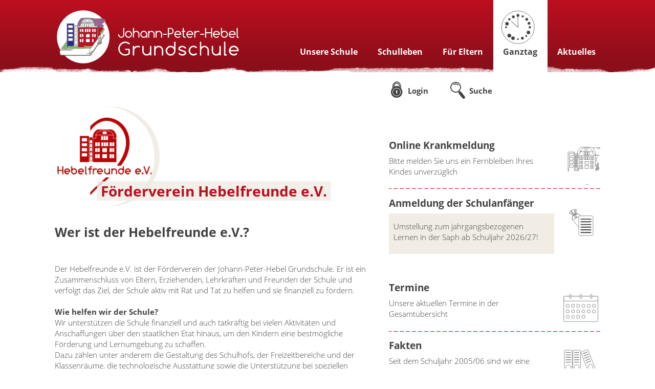

--- FILE ---
content_type: text/html; charset=utf-8
request_url: https://hebelschule-berlin.de/ganztag/hebelfreunde
body_size: 21193
content:

<!DOCTYPE HTML>
<html lang="de-de" dir="ltr">
<head>
	<meta charset="utf-8">
	<meta name="author" content="Super User">
	<meta name="generator" content="Joomla! - Open Source Content Management">
	<title>Förderverein Hebelfreunde e.V. – Johann-Peter-Hebel-Schule</title>
	<link href="/templates/hebelschule/favicon.ico" rel="icon" type="image/vnd.microsoft.icon">
<link href="/media/mod_articles/css/mod-articles.min.css?b0f2f2" rel="stylesheet">
	<link href="/media/vendor/joomla-custom-elements/css/joomla-alert.min.css?0.4.1" rel="stylesheet">
	<link href="/media/plg_system_jcepro/site/css/content.min.css?86aa0286b6232c4a5b58f892ce080277" rel="stylesheet">
	<link href="/media/plg_system_jcemediabox/css/jcemediabox.min.css?7d30aa8b30a57b85d658fcd54426884a" rel="stylesheet">
<script src="/media/vendor/jquery/js/jquery.min.js?3.7.1"></script>
	<script src="/media/legacy/js/jquery-noconflict.min.js?504da4"></script>
	<script type="application/json" class="joomla-script-options new">{"joomla.jtext":{"ERROR":"Fehler","MESSAGE":"Nachricht","NOTICE":"Hinweis","WARNING":"Warnung","JCLOSE":"Schließen","JOK":"OK","JOPEN":"Öffnen"},"system.paths":{"root":"","rootFull":"https:\/\/hebelschule-berlin.de\/","base":"","baseFull":"https:\/\/hebelschule-berlin.de\/"},"csrf.token":"200a11d783de329b29a36978f9374b86"}</script>
	<script src="/media/system/js/core.min.js?a3d8f8"></script>
	<script src="/media/vendor/webcomponentsjs/js/webcomponents-bundle.min.js?2.8.0" nomodule defer></script>
	<script src="/media/system/js/joomla-hidden-mail.min.js?80d9c7" type="module"></script>
	<script src="/media/system/js/messages.min.js?9a4811" type="module"></script>
	<script src="/media/plg_system_jcemediabox/js/jcemediabox.min.js?7d30aa8b30a57b85d658fcd54426884a"></script>
	<script type="application/ld+json">{"@context":"https://schema.org","@graph":[{"@type":"Organization","@id":"https://hebelschule-berlin.de/#/schema/Organization/base","name":"Johann-Peter-Hebel-Schule","url":"https://hebelschule-berlin.de/"},{"@type":"WebSite","@id":"https://hebelschule-berlin.de/#/schema/WebSite/base","url":"https://hebelschule-berlin.de/","name":"Johann-Peter-Hebel-Schule","publisher":{"@id":"https://hebelschule-berlin.de/#/schema/Organization/base"}},{"@type":"WebPage","@id":"https://hebelschule-berlin.de/#/schema/WebPage/base","url":"https://hebelschule-berlin.de/ganztag/hebelfreunde","name":"Förderverein Hebelfreunde e.V. – Johann-Peter-Hebel-Schule","isPartOf":{"@id":"https://hebelschule-berlin.de/#/schema/WebSite/base"},"about":{"@id":"https://hebelschule-berlin.de/#/schema/Organization/base"},"inLanguage":"de-DE"},{"@type":"Article","@id":"https://hebelschule-berlin.de/#/schema/com_content/article/46","name":"Förderverein Hebelfreunde e.V.","headline":"Förderverein Hebelfreunde e.V.","inLanguage":"de-DE","image":"images/fotos/quadratisch.png","isPartOf":{"@id":"https://hebelschule-berlin.de/#/schema/WebPage/base"}}]}</script>
	<script>jQuery(document).ready(function(){WfMediabox.init({"base":"\/","theme":"light","width":"","height":"","lightbox":0,"shadowbox":0,"icons":0,"overlay":1,"overlay_opacity":0,"overlay_color":"","transition_speed":500,"close":2,"labels":{"close":"Schlie\u00dfen","next":"N\u00e4chstes","previous":"Vorheriges","cancel":"Abbrechen","numbers":"{{numbers}}","numbers_count":"{{current}} von {{total}}","download":"Download"},"swipe":true,"expand_on_click":true});});</script>
	<meta property="og:title" content="Förderverein Hebelfreunde e.V."/>
<meta property="og:url" content="http://hebelschule-berlin.de/ganztag/hebelfreunde"/>
<meta property="og:type" content="article"/>
<meta property="og:description" content=""/>
<meta property="og:author" content="klimareporter°"/>
<meta property="og:locale" content="de_DE">
<meta name="date" property="article:published_time" content="26.04.2018" />
<meta name="last-modified" property="article:modified_time" content="22.09.2023" />
<meta property="article:expiration_time" content="3000-01-01" />
<meta property="article:section" content="Ganztag" />

	<meta property="copyright" content="Johann-Peter-Hebel-Schule"/>
	<meta property="og:site_name" content="Johann-Peter-Hebel-Schule"/>
	<meta property="og:locale" content="de_DE"/>
	<meta name="twitter:card" value="summary_large_image"/>
	<meta name="viewport" content="width=device-width, initial-scale=1">

	<link rel="stylesheet" href="/templates/hebelschule/css/template.css?v=1.4"
		  type="text/css"/>
	<link rel="stylesheet" href="/templates/hebelschule/css/layout.css?v=1.3"
		  type="text/css"/>

	<script src="/templates/hebelschule/js/tmplfx.js?v=1.1"
			type="text/javascript"></script>




</head>

<body class="com_content view-article no-layout no-task itemid-156">

<header id="header">
	<div class="site-center flexbox">
		<div id="logo" class="column-40">
			<a href="/"><img
						src="/templates/hebelschule/images/johann-peter-hebel-schule.svg"
						alt="Johann-Peter-Hebel-Schule"/></a>
		</div>
		<nav id="main-menu" class="column-60 no-padding">
			<div class="rwd-menu-button"></div>
			<div id="main-menu-inner">
				<div class="rwd-menu-close"></div>
				<div class="moduletable moduletable-1 menu menu-icon">
		<ul class="nav menu">
<li class="item-107 deeper parent"><a href="/unsere-schule" >Unsere Schule</a><span class="rwd-menu-plus"></span><ul class="nav-child unstyled"><li class="item-112 deeper parent"><a href="/unsere-schule/das-sind-wir" >Das sind wir</a><span class="rwd-menu-plus"></span><ul class="nav-child unstyled"><li class="item-113"><a href="/unsere-schule/das-sind-wir/unser-team" >Unser Team</a></li><li class="item-114"><a href="/unsere-schule/das-sind-wir/j-p-hebel" >J.P. Hebel</a></li></ul></li><li class="item-115"><a href="/unsere-schule/ausstattung" >Ausstattung</a></li><li class="item-116 deeper parent"><a href="/unsere-schule/fächer-fachbereiche" >Fächer/Fachbereiche</a><span class="rwd-menu-plus"></span><ul class="nav-child unstyled"><li class="item-128"><a href="/unsere-schule/fächer-fachbereiche/mathematik" >Mathematik</a></li><li class="item-129 deeper parent"><a href="/unsere-schule/fächer-fachbereiche/deutsch" >Deutsch</a><span class="rwd-menu-plus"></span><ul class="nav-child unstyled"><li class="item-353"><a href="/unsere-schule/fächer-fachbereiche/deutsch/lrs-lese-rechtschreibtschwierigkeiten" >LRS - Lese- Rechtschreibtschwierigkeiten</a></li></ul></li><li class="item-130"><a href="/unsere-schule/fächer-fachbereiche/sachunterricht-1-4-kl" >Sachunterricht (1.-4. Kl.)</a></li><li class="item-131"><a href="/unsere-schule/fächer-fachbereiche/musik" >Musik</a></li><li class="item-132"><a href="/unsere-schule/fächer-fachbereiche/lebenskunde-religion" >Lebenskunde/Religion</a></li><li class="item-133"><a href="/unsere-schule/fächer-fachbereiche/sport" >Sport</a></li><li class="item-134"><a href="/unsere-schule/fächer-fachbereiche/moderne-fremdsprachen-englisch-französisch-ab-kl-3" >Moderne Fremdsprachen Englisch/Französisch (ab Kl. 3)</a></li><li class="item-135"><a href="/unsere-schule/fächer-fachbereiche/naturwissenschaften-nawi-ab-kl-5" >Naturwissenschaften (NaWi) (ab Kl. 5)</a></li><li class="item-136"><a href="/unsere-schule/fächer-fachbereiche/gesellschaftswissenschaften-gewi-ab-kl-5-neu" >Gesellschaftswissenschaften (GeWi) (ab Kl. 5) </a></li><li class="item-137"><a href="/unsere-schule/fächer-fachbereiche/philosophieren-und-forschen" >Philosophieren und Forschen</a></li></ul></li><li class="item-117"><a href="/unsere-schule/schulinspektion" >Schulinspektion</a></li><li class="item-118"><a href="/unsere-schule/schulprogramm" >Schulprogramm</a></li><li class="item-119"><a href="/unsere-schule/schul-und-hausordnung" >Schul-und Hausordnung</a></li><li class="item-120 deeper parent"><a href="/unsere-schule/kooperationen" >Kooperationen</a><span class="rwd-menu-plus"></span><ul class="nav-child unstyled"><li class="item-121"><a href="/unsere-schule/kooperationen/schulsozialarbeit-pfefferwerk" >Schulsozialarbeit Pfefferwerk</a></li></ul></li></ul></li><li class="item-108 deeper parent"><a href="/schulleben" >Schulleben</a><span class="rwd-menu-plus"></span><ul class="nav-child unstyled"><li class="item-138"><a href="/schulleben/unterrichtszeiten" >Unterrichtszeiten</a></li><li class="item-139 deeper parent"><a href="/schulleben/schwerpunkt-lesen" >Schwerpunkt Lesen</a><span class="rwd-menu-plus"></span><ul class="nav-child unstyled"><li class="item-140"><a href="/schulleben/schwerpunkt-lesen/info-labor" >Info-Labor</a></li></ul></li><li class="item-141"><a href="/schulleben/schwerpunkt-französisch" >Schwerpunkt Französisch</a></li><li class="item-142"><a href="/schulleben/philosophieren-und-forschen" >Philosophieren und Forschen</a></li><li class="item-143"><a href="/schulleben/schulanfangsphase-saph" >Schulanfangsphase (SaPh)</a></li><li class="item-144"><a href="/schulleben/schülerparlament" >Schülerparlament</a></li><li class="item-145"><a href="/schulleben/willkommensklassen" >Willkommensklassen</a></li></ul></li><li class="item-109 deeper parent"><a href="/für-eltern" >Für Eltern</a><span class="rwd-menu-plus"></span><ul class="nav-child unstyled"><li class="item-146"><a href="/für-eltern/gev" >GEV</a></li><li class="item-147"><a href="/für-eltern/lebenskunde-religionwahl" >Lebenskunde/Religionswahl</a></li><li class="item-148"><a href="/für-eltern/fremdsprachenwahl" >Fremdsprachenwahl</a></li><li class="item-149"><a href="/für-eltern/lernmittelfreiheit" >Lernmittelfreiheit</a></li><li class="item-150"><a href="/für-eltern/mensa" >Mensa</a></li><li class="item-151"><a href="/für-eltern/schulschränke" >Schließfächer</a></li><li class="item-152"><a href="/für-eltern/but-berlinpass" >BuT/Berlinpass</a></li><li class="item-153"><a href="/für-eltern/formulare" >Formulare</a></li><li class="item-350"><a href="/für-eltern/datenverarbeitung-und-schutz" >Datenverarbeitung</a></li></ul></li><li class="item-110 active deeper parent"><a href="/ganztag" >Ganztag</a><span class="rwd-menu-plus"></span><ul class="nav-child unstyled"><li class="item-154"><a href="/ganztag/freizeitbereich-hort" >Freizeitbereich (Hort)</a></li><li class="item-155"><a href="/ganztag/arbeitsgemeinschaf-ten-ag’s" >Arbeitsgemeinschaften (AG’s)</a></li><li class="item-156 current active"><a href="/ganztag/hebelfreunde" >Förderverein-Hebelfreunde</a></li></ul></li><li class="item-111 deeper parent"><a href="/aktuelles" >Aktuelles</a><span class="rwd-menu-plus"></span><ul class="nav-child unstyled"><li class="item-159"><a href="/aktuelles/termine" >Termine</a></li><li class="item-157"><a href="/aktuelles/ferienplaner" >Ferienplaner</a></li><li class="item-352"><a href="/aktuelles/schülerzeitung" >Schülerzeitung</a></li><li class="item-158"><a href="/aktuelles/projekte" >Projekte</a></li></ul></li></ul>
</div>

			</div>
		</nav>
		<hr class="clear"/>
	</div>
	<hr class="riss"/>
</header>



<div class="site-center">
	<div id="system-message-container" aria-live="polite"></div>

</div>

<main id="main">
	<div class="site-center flexbox">
		<div id="component" class="column-60">
			

<div class="item-page" itemscope itemtype="https://schema.org/Article">

	<meta itemprop="inLanguage"
		  content="de-DE"/>
	
	
	
		
				<div class="page-header">
											<div class="bg-img-full item-image" style="background-image: url('/images/fotos/quadratisch.png');">
		</div>
	
			
			<div class="article-headline with-img ">

				
									<h1 itemprop="headline">
						<span>
							Förderverein Hebelfreunde e.V.						</span>
					</h1>
							</div>

																	</div>
	
					
		
		
					
	
						
				<div class="article-body" itemprop="articleBody">
			<div id="uagb-adv-heading-41a29f56-ea25-4daa-9a93-8f2d0172c144" class="wp-block-uagb-advanced-heading">
<h2 class="uagb-heading-text">Wer ist der Hebelfreunde e.V.?</h2>
<p>&nbsp;</p>
<div>Der Hebelfreunde e.V. ist der Förderverein der Johann-Peter-Hebel Grundschule. Er ist ein Zusammenschluss von Eltern, Erziehenden, Lehrkräften und Freunden der Schule und verfolgt das Ziel, der Schule aktiv mit Rat und Tat zu helfen und sie finanziell zu fördern.</div>
<div>&nbsp;</div>
<div><strong>Wie helfen wir der Schule?</strong></div>
<div>Wir unterstützen die Schule finanziell und auch tatkräftig bei vielen Aktivitäten und Anschaffungen über den staatlichen Etat hinaus, um den Kindern eine bestmögliche Förderung und Lernumgebung zu schaffen.</div>
<div>Dazu zählen unter anderem die Gestaltung des Schulhofs, der Freizeitbereiche und der Klassenräume, die technologische Ausstattung sowie die Unterstützung bei speziellen Projekten wie Schulveranstaltungen, Arbeitsgemeinschaften und Klassenfahrten.</div>
<div>&nbsp;</div>
<div>Zahlreiche Aktionen haben wir bereits durchgeführt, z. B.</div>
<ul>
<li>Sitzgruppen und Trampoline für den Schulhof</li>
<li>Forscherkoffer für den Philosophieren und Forschen Unterricht</li>
<li>Ausstattung der Freizeiträume der 5. und 6. Klassen</li>
<li>Preise für Schülerwettbewerbe (z. B. „Spelling Bee“ und „Buchstabiene“)</li>
<li>VHG Frühstück</li>
<li>Schülerzeitung</li>
<li>Instrumente für den Musikraum</li>
</ul>
<div>Viele weitere tolle Projekte haben wir noch geplant. Helft uns, sie zu realisieren!</div>
<div>&nbsp;</div>
<div>Wie könnt Ihr uns und die Schule unterstützen?</div>
<div>Ganz gleich, ob Ihr als aktives Mitglied in den Verein eintretet oder uns regelmäßig durch Spenden <br />unterstützt: Gemeinsam können wir etwas bewirken – für Eure Kinder und für alle anderen.</div>
<div>&nbsp;</div>
<div><strong>Mitglied werden</strong></div>
<div>Als Mitglied gestaltet Ihr den Verein und das, was wir tun, aktiv mit und helft neben einer finanziellen Unterstützung gern bei unseren Aktionen und Projekten.</div>
<div>&nbsp;</div>
<div><strong>Spenden</strong></div>
<div>Durch Spenden unterstützt Ihr eher passiv mit einem finanziellen Beitrag Eurer Wahl für bestimmte Projekte oder die gesamte Arbeit des Vereins – regelmäßig oder auch einmalig.</div>
<div>&nbsp;</div>
<div><strong>Wie könnt auch Ihr mitmachen?</strong></div>
<div>Besucht einfach unsere Internetseite unter <a href="http://www.hebelfreunde.de" target="_blank" rel="noopener">www.hebelfreunde.de</a> und registriert Euch.</div>
<div>Für weitere Infos meldet Euch gern unter&nbsp; <a href="mailto:unterinfo@hebelfreunde.deoder" target="_blank" class="mailto-link"></a><joomla-hidden-mail  is-link="1" is-email="0" first="dW50ZXJpbmZv" last="aGViZWxmcmV1bmRlLmRlb2Rlcg==" text="aW5mb0BoZWJlbGZyZXVuZGUuZGUmbmJzcDsg" base="" >Diese E-Mail-Adresse ist vor Spambots geschützt! Zur Anzeige muss JavaScript eingeschaltet sein.</joomla-hidden-mail>oder sprecht uns an.</div>
<p class="uagb-desc-text"><em>&nbsp;</em></p>
<h3>(Quelle: <a href="https://www.hebelfreunde.de" target="_blank" rel="noopener">www.hebelfreunde.de</a>)</h3>
<p>&nbsp;</p>
</div> 		</div>

				
				
				
			
		
		
</div>


		</div>

					<aside id="sidebar" class="column-40">
				<div class="moduletable moduletable-89 menu-icon icon-l">
		<ul class="nav menu">
<li class="item-122"><a href="/interne-informationen" >Login</a></li><li class="item-123"><a href="/suche" >Suche</a></li></ul>
</div>
<div class="moduletable moduletable-115 ">
		        <div class="mod-articles-items mod-list blog mini-blog">
   <div class="items-row cols-1">
            
	   	   <a href="/krankschreibung" class="fullelement-link">
		   
            <article id="online-krankmeldung" class="mod-articles-item item" itemscope itemtype="https://schema.org/Article">

                                    <div class="mod-articles-item-content item-text icon-r">

                                                                                <h3 class="mod-articles-title item-title" itemprop="name">

	                                		                                Online Krankmeldung	                                                            </h3>
                        
                        
                        
                        
                        
                        
                                                    <p>Bitte melden Sie uns ein Fernbleiben Ihres Kindes unverzüglich</p>
                        
                        
                                            </div>
                            </article>

		</a>
		
            
	   	   <a href="/anmeldung-der-schulanfänger" class="fullelement-link">
		   
            <article id="anmeldung-der-schulanfänger" class="mod-articles-item item" itemscope itemtype="https://schema.org/Article">

                                    <div class="mod-articles-item-content item-text icon-r">

                                                                                <h3 class="mod-articles-title item-title" itemprop="name">

	                                		                                Anmeldung der Schulanfänger	                                                            </h3>
                        
                        
                        
                        
                        
                        
                                                    <div class="content-box">
<p>Umstellung zum jahrgangsbezogenen Lernen in der Saph ab Schuljahr 2026/27!</p>
</div>
                        
                        
                                            </div>
                            </article>

		</a>
		
            
	   	   <a href="/aktuelles/termine" class="fullelement-link">
		   
            <article id="termine" class="mod-articles-item item" itemscope itemtype="https://schema.org/Article">

                                    <div class="mod-articles-item-content item-text icon-r">

                                                                                <h3 class="mod-articles-title item-title" itemprop="name">

	                                		                                Termine	                                                            </h3>
                        
                        
                        
                        
                        
                        
                                                    <p>Unsere aktuellen Termine in der Gesamtübersicht</p>
                        
                        
                                            </div>
                            </article>

		</a>
		
            
	   	   <a href="/unsere-schule" class="fullelement-link">
		   
            <article id="herzlich-willkommen-auf-den-seiten-der-johann-peter-hebel-schule" class="mod-articles-item item" itemscope itemtype="https://schema.org/Article">

                                    <div class="mod-articles-item-content item-text icon-r">

                                                                                <h3 class="mod-articles-title item-title" itemprop="name">

	                                		                                Fakten	                                                            </h3>
                        
                        
                        
                        
                        
                        
                                                    <p>Seit dem Schuljahr 2005/06 sind wir eine verlässliche Halbtagsschule mit offenem Ganztagsangebot.&nbsp;</p>
                        
                        
                                            </div>
                            </article>

		</a>
		
    </div>
</div>
</div>
<div class="moduletable moduletable-93 content-box">
			<h4 >Aktuelles</h4>		
<div class="blog mini-blog">

	<div class="items-row cols-1">

				
			
			

			<div class="vitem">

				<div class="vitem-date">
					<span class="vitem-date-d">20.<br/></span>
					<span class="vitem-date-m">Jan.<br/></span>
									</div>

				<div class="vitem-content">
					<div class="vitem-info">
																					20.01.2026																										| ab 13:45 Uhr
											</div>
					<h3>
						Zeugniskonferenzen					</h3>
									</div>

			</div>


		
				
	</div>

</div>
</div>

			</aside>
			</div>
</main>


<footer id="footer">
	<div class="site-center flexbox">
		<div class="moduletable moduletable-90 column-30">
			<h3 >Kontakt</h3>		

<div class="custom" >
	<p><strong>Johann-Peter-Hebel-Schule</strong><br />(Grundschule)<br />Tel.: <a href="tel:+4930860085210">030 / 86 00 85 21 0</a><br />Fax: 030 / 86 00 85 21 29&nbsp;<br />Email: sekretariat(@)hebelschule-berlin.de</p></div>
</div>
<div class="moduletable moduletable-91 column-30">
			<h3 >Anfahrt</h3>		

<div class="custom" >
	<p>Emser Straße 50&nbsp;<br />10719 Berlin&nbsp;<br /><a href="https://www.google.com/maps/place/Johann-Peter-Hebel-Grundschule/@52.4951861,13.3195599,15z/data=!4m5!3m4!1s0x0:0xf95192688753df1a!8m2!3d52.4951861!4d13.3195599" target="_blank" rel="noopener">Lageplan (Google Maps)</a></p></div>
</div>
<div class="moduletable moduletable-92 column-40">
		<ul class="nav menu">
<li class="item-127"><a href="/" >Startseite</a></li><li class="item-125"><a href="/datenschutz" >Datenschutz</a></li><li class="item-126"><a href="/impressum" >Impressum</a></li></ul>
</div>

	</div>
</footer>

</body>
</html>


--- FILE ---
content_type: text/css
request_url: https://hebelschule-berlin.de/templates/hebelschule/css/template.css?v=1.4
body_size: 115845
content:
@charset "UTF-8";
/* @author Jules Weigel, Karo3.de * @copyright 	Copyright (C) Jules Weigel, Karo3.de * @license Jules Weigel, Karo3.de */ /* @author Jules Weigel, Karo3.de * @copyright 	Copyright (C) Jules Weigel, Karo3.de * @license Jules Weigel, Karo3.de */
/*
Schriftarten: 'Open Sans', arial, sans-serif;
Schriftschnitte: 400,700,italic;
Schriftschnitte: 700;

Farben:
	#222 dunkel grau für Überschriften;
	#414141 grau für Fließtext
	#b70f1e Rot für Überschriften und Markieungen;
	#1f5e27 Grün Hover
	#fff weiß für schrift auf grün;
	#f1ede5 hellgrau für Linien;
	#f1ede5 graue Hinterlegung;

Schriftgrößen:
	1.867rem (28px) für h1;
	1.667rem (25px) für h2;
	1.267rem (19px) für h3;
	1rem (15px) für Fließtext;
	0.933rem (14px) für kleine Schrift;
	1.067rem (16px) für Menü;

Stile
	.fullelement-link, overlay-link
	.h1-look, .h2-look
	.subtitle
	.small
	.no-list, ul.punkt-punkt-punkt-liste, ul.pfeil-liste
	.image-left, .image-right, .image-full, .two-image-horizontal, .three-image-horizontal, .images-vertical
	.img-icon, .icon, before-img:before
	.wort-unterstrichen, .unterstrichen, .hr-spacer, .seiten-trennlinie:after
	.standard-padding, .no-padding, .no-padding-bottom, .no-padding-right, .no-margin, .clear
	.flexbox, .items-row
	.column-100, .column-75, .column-66, .column-50, .column-33, .column-25, .column-16
	.hervorgehoben > div, .content-box
	.time-content, .program-content
	.js-cursor

	a.btn, a.btn-right
	.rsform-block-bestellen, .rsform-block-send
	.selectBody
	.rsform-block-message, .selectBody, .textareaBody
	.icon-search, .icon-list, .icon-calendar
	.rsform-block-bestellen, .rsform-block-senden
	.form-group
	.formContainer .formControlLabel, .control-label
	.formContainer .formControls, .controls
	.small-form, .formContainer
	.formRed, .formError, .formNoError
	.form-group-50, .field-25, .rsform-block-vorname, .rsform-block-name
	.form-group-25, .field-50, .rsform-block-plz
	.form-group-75, .field-75, .rsform-block-ort
	.form-group-links, .form-group-rechts
	.radio-inline, .form-group-radio, .rsform-block-beitrag, .rsform-block-bezahlmethode, .rsform-block-preis
	.form-zweizeilig, .form-zweizeilig .felder-nebeneinander
	.form-float
*/
/*------------------------------ Main Elemente -----------------------------*/
/* open-sans-300 - latin */
@font-face {
  font-family: "Open Sans";
  font-style: normal;
  font-weight: 400;
  src: url("../fonts/open-sans-v15-latin-300.eot"); /* IE9 Compat Modes */
  src: local("Open Sans Light"), local("OpenSans-Light"), url("../fonts/open-sans-v15-latin-300.eot?#iefix") format("embedded-opentype"), url("../fonts/open-sans-v15-latin-300.woff2") format("woff2"), url("../fonts/open-sans-v15-latin-300.woff") format("woff"), url("../fonts/open-sans-v15-latin-300.ttf") format("truetype"), url("../fonts/open-sans-v15-latin-300.svg#OpenSans") format("svg"); /* Legacy iOS */
}
/* open-sans-300italic - latin */
@font-face {
  font-family: "Open Sans";
  font-style: italic;
  font-weight: 400;
  src: url("../fonts/open-sans-v15-latin-300italic.eot"); /* IE9 Compat Modes */
  src: local("Open Sans Light Italic"), local("OpenSans-LightItalic"), url("../fonts/open-sans-v15-latin-300italic.eot?#iefix") format("embedded-opentype"), url("../fonts/open-sans-v15-latin-300italic.woff2") format("woff2"), url("../fonts/open-sans-v15-latin-300italic.woff") format("woff"), url("../fonts/open-sans-v15-latin-300italic.ttf") format("truetype"), url("../fonts/open-sans-v15-latin-300italic.svg#OpenSans") format("svg"); /* Legacy iOS */
}
/* open-sans-700 - latin */
@font-face {
  font-family: "Open Sans";
  font-style: normal;
  font-weight: 700;
  src: url("../fonts/open-sans-v15-latin-700.eot"); /* IE9 Compat Modes */
  src: local("Open Sans Bold"), local("OpenSans-Bold"), url("../fonts/open-sans-v15-latin-700.eot?#iefix") format("embedded-opentype"), url("../fonts/open-sans-v15-latin-700.woff2") format("woff2"), url("../fonts/open-sans-v15-latin-700.woff") format("woff"), url("../fonts/open-sans-v15-latin-700.ttf") format("truetype"), url("../fonts/open-sans-v15-latin-700.svg#OpenSans") format("svg"); /* Legacy iOS */
}
* {
  margin: 0;
  padding: 0;
  box-sizing: border-box;
}

html, body {
  height: 100%;
  font-size: 15px;
}

body {
  color: #414141;
  font-family: "Open Sans", arial, sans-serif;
  font-size: 1rem;
  font-weight: 400;
  line-height: 145%;
  word-wrap: break-word;
}

/*--------------- Links ---------------*/
a {
  color: #b70f1e;
  text-decoration: none;
  -webkit-transition: background-color 0.2s, color 0.2s;
  transition: background-color 0.2s, color 0.2s;
}

a:hover {
  text-decoration: underline;
}

.fullelement-link, .fullelement-link a, .fullelement-link p {
  -webkit-transition: background-color 0.4s, color 0.4s;
  transition: background-color 0.4s, color 0.4s;
  color: inherit;
}

.fullelement-link:hover {
  color: inherit;
  text-decoration: none;
}

.fullelement-link:hover a, .fullelement-link:hover p, .fullelement-link:hover h2, .fullelement-link:hover h3 {
  color: inherit;
}

.seiten-trennlinie.fullelement-link:hover:after {
  width: 0;
}

.overlay-link {
  position: absolute;
  width: 100%;
  height: 100%;
  display: block;
  z-index: 9;
}

/*--------------- Überschriften ---------------*/
h1, h2, h3, h4 {
  font-weight: 700;
  line-height: 120%;
  font-family: "Open Sans", Arial, sans-serif;
}

h1, .h1-look {
  font-size: 1.867rem;
  margin-bottom: 0.625rem;
}

h2, .h2-look {
  font-size: 1.667rem;
  margin-bottom: 0.25rem;
  margin-top: 3rem;
}

h3, .leading h2.item-title {
  font-size: 1.267rem;
  margin-bottom: 0.25rem;
  font-weight: 700;
  margin-top: 1.867rem;
}

h4 {
  font-weight: 700;
  margin-top: 0.5rem;
  margin-bottom: 0.25rem;
}

.subtitle {
  font-weight: 400;
  margin-top: -0.625rem;
  color: #b70f1e;
}

/*--------------- Text ---------------*/
b, strong {
  font-weight: 700;
}

i, em {
  font-style: italic;
}

cite {
  text-align: right;
  font-family: "Open Sans", cursive;
  font-style: italic;
  display: block;
  font-size: 1rem;
  line-height: 100%;
}

.small, .article-info, .module-title h4, div.module-title {
  font-size: 14px;
  font-size: 0.933rem;
  font-weight: 400;
  line-height: 120%;
  font-family: "Open Sans", arial, sans-serif;
}

.item-page .article-info {
  font-size: 1rem;
}

.gruen {
  color: #b70f1e;
}

.grau {
  color: #aaa;
}

.schwarz {
  color: #222222;
}

.aligncenter {
  text-align: center;
}

.alignright {
  text-align: right;
}

/*--------------- Listen ---------------*/
ul, ol {
  padding-left: 1.3rem;
}

dt {
  float: left;
  margin-right: 11px;
  font-weight: 700;
}

dd {
  margin-left: 195px;
  margin-bottom: 5px;
}

.punkt-punkt-punkt-liste li, li.punkt-punkt-punkt-liste, .pfeil-liste li, li.pfeil-liste {
  list-style: none;
}

.punkt-punkt-punkt-liste li:before, li.punkt-punkt-punkt-liste:before, .pfeil-liste li:before, li.pfeil-liste:before {
  content: "...";
  margin-left: -15px;
  margin-right: 5px;
}

.pfeil-liste li:before, li.pfeil-liste:before {
  content: "»";
}

.no-list, .menu, .menu ul, .header-top {
  padding: 0;
}

.no-list li, .menu li {
  list-style: none;
}

.float-liste {
  overflow: hidden;
}

.float-liste li, .menu > li {
  float: left;
  margin-right: 5px;
}

/*--------------- Bilder ---------------*/
a img {
  border: 0;
}

img {
  max-width: 100%;
  height: auto;
}

.img-desc * {
  display: inline;
}

.img-desc *, .img-desc {
  font-size: 14px;
  font-size: 0.933rem;
  font-style: italic;
}

.image-left, .item-page .pull-left, .img-left, .video-container, .img-2 {
  float: left;
  margin-right: 3.5%;
  margin-bottom: 1rem;
  max-width: 50%;
  clear: left;
}

.item-page .video-container {
  width: 59%;
}

.image-right, .item-page .pull-right, .img-right, .item-page .content-add {
  float: right;
  margin-left: 3.5%;
  margin-bottom: 1rem;
  margin-top: 1rem;
  max-width: 50%;
  clear: right;
}

.image-full, .item-page .pull-none, .img-full, .item-page .img-none {
  clear: both;
  margin: 0 0%;
  width: 100%;
  margin-bottom: 1.5rem;
}

.two-image-horizontal, .three-image-horizontal {
  overflow: hidden;
}

.two-image-horizontal img, .three-image-horizontal img {
  float: left;
  width: 48.5%;
  margin-bottom: 1rem;
}

.two-image-horizontal img:nth-child(odd) {
  margin-right: 3%;
}

.three-image-horizontal img {
  width: 31.333%;
}

.two-image-horizontal img:last-child, .three-image-horizontal img:last-child {
  margin-right: 0;
}

.two-img-txt {
  float: left;
  width: 47%;
  margin-bottom: 1rem;
  margin-right: 3%;
}

.three-img-txt {
  float: left;
  width: 31.33%;
  margin-bottom: 1rem;
  margin-right: 3%;
}

.three-img-txt:nth-of-type(3n) {
  margin-right: 0;
}

.images-wrapper {
  overflow: hidden;
}

/* Sprite Icons und Hintergrundbilder */
.img-icon {
  overflow: hidden;
}

.icon, .s-bildmarke, .mod-search-label, .icon-search, .share-links a {
  background-image: url(../images/icons.svg);
  background-repeat: no-repeat;
  background-size: 16rem;
  background-position: 0 0;
  width: 2rem;
  height: 2rem;
  display: inline-block;
}

.before-img {
  position: relative;
}

.before-img:before, .rwd-menu-button, .menu-icon ul.menu > li > a:before, .icon-l ul.menu > li > a:before, .icon-r:before {
  content: "";
  position: absolute;
  left: 0;
  top: 0;
  background-image: url(../images/icons.svg);
  background-repeat: no-repeat;
  background-size: 56rem;
  background-position: left -22px;
  width: 100%;
  height: 5.8rem;
}

.icon-r:before {
  right: 0rem;
  top: 1.5rem;
  left: inherit;
  width: 5.5rem;
  height: 5.5rem;
  background-size: 46rem;
}

.icon-l ul.menu > li > a:before {
  background-size: 51rem;
  height: 2.5rem;
  width: 2.5rem;
}

.icon-l ul.menu > li > a {
  padding: 0.6rem 2.5rem;
}

.icon-r {
  padding-right: 6rem;
}

.rwd-menu-button {
  width: 4rem;
  height: 4rem;
  background-position: -1.5rem -62rem;
}

.bg-img-full {
  background-size: cover;
  background-repeat: no-repeat;
  background-position: center;
}

.mod-search-label, .icon-search {
  background-position: 0rem -9rem;
}

.icon-search {
  background-position: -0.5rem -8.9rem;
}

.icon-search {
  width: 1.2rem;
  height: 1.2rem;
  display: none;
}

.menu-icon ul.menu > li.item-107 > a:before {
  background-position: 9px -15px;
}

.menu-icon ul.menu > li.item-108 > a:before {
  background-position: -5px -107px;
}

.menu-icon ul.menu > li.item-109 > a:before {
  background-position: -8px -195px;
}

.menu-icon ul.menu > li.item-110 > a:before {
  background-position: -15px -278px;
}

.menu-icon ul.menu > li.item-111 > a:before {
  background-position: -9px -367px;
}

.menu-icon ul.menu > li.item-122 > a:before {
  background-position: -2rem -53.6rem;
}

.menu-icon ul.menu > li.item-123 > a:before {
  background-position: -2.1rem -50rem;
}

#anmeldung-der-schulanfänger .icon-r:before {
  background-position: -8px -34.5rem;
}

#termine .icon-r:before {
  background-position: -8px -20rem;
}

#herzlich-willkommen-auf-den-seiten-der-johann-peter-hebel-schule .icon-r:before {
  background-position: -8px -39.5rem;
}

#online-krankschreibung .icon-r:before {
  background-image: url(../images/krankmeldung.svg);
  background-size: 3rem;
  background-position: center;
}

/*--------------- Unterstrichen ---------------*/
hr, .unterstrichen {
  border: 0;
  border-bottom: 2px solid #f1ede5;
  margin-top: 0rem;
  padding-bottom: 0.3rem;
}

.wort-unterstrichen {
  position: relative;
  display: inline-block;
  padding-bottom: 0.9rem;
  margin-right: 5%;
}

.wort-unterstrichen:after {
  content: "";
  position: absolute;
  left: 0;
  bottom: 0;
  height: 0.467rem;
  width: 100%;
  background-color: #b70f1e;
}

.hr-spacer {
  border-bottom: 10px solid #f1ede5;
  margin-bottom: 1.667rem;
  clear: both;
}

.seiten-trennlinie:last-child:after {
  width: 0;
}

.short-hr {
  width: 33%;
  clear: both;
}

hr.clear {
  border: 0;
}

.background-image-border, #sidebar .moduletable.menu-icon, #sidebar .mini-blog .item, #footer {
  background-image: url(../images/gestrichelte-linie.svg);
  background-repeat: repeat-x;
  background-size: 12px 1px;
  background-position: bottom;
  padding-bottom: 1.1rem;
  overflow: hidden;
}

#sidebar .mini-blog .item, #sidebar .mini-blog a {
  padding: 0;
}

#sidebar .mini-blog a:last-child .item {
  background: transparent;
}

/*--------------- Sonstige ---------------*/
iframe {
  width: 100%;
}

/*--------------- Flexbox ---------------*/
/*, #component*/
.flexbox, .items-row, .leading, .search-filter {
  display: flex;
  overflow: hidden;
  flex-wrap: wrap;
  align-items: flex-start;
}

/*.blog,*/
.flexbox > *, .items-row > *, .leading > *, .search-filter > * {
  position: relative;
  float: left;
  padding: 1.2rem 1%;
  width: 100%;
  max-width: 100%;
  flex: 1 1 100%;
}

.column-75 {
  width: 75%;
  max-width: 75%;
  flex: 1 1 75%;
}

.column-66 {
  width: 66.6667%;
  max-width: 66.6667%;
  flex: 1 1 66.6667%;
}

.column-60 {
  width: 60%;
  max-width: 60%;
  flex: 1 1 60%;
}

.column-50, .cols-2 > .item {
  width: 50%;
  max-width: 50%;
  flex: 1 1 50%;
}

.column-40 {
  width: 40%;
  max-width: 40%;
  flex: 1 1 40%;
}

.column-33, .cols-3 > .item, .leading {
  width: 33.3333%;
  max-width: 33.3333%;
  flex: 1 1 33.3333%;
}

.column-30 {
  width: 30%;
  max-width: 30%;
  flex: 1 1 30%;
}

.column-25, .cols-4 > .item {
  width: 25%;
  max-width: 25%;
  flex: 1 1 25%;
}

.column-20, .cols-5 > .item {
  width: 20%;
  max-width: 20%;
  flex: 1 1 20%;
}

.column-16 {
  width: 16.6667%;
  max-width: 16.6667%;
  flex: 1 1 16.6667%;
}

.column-100-important {
  width: 100%;
}

.column-100-important .column-75, .column-100-important .column-66, .column-100-important .column-50 {
  width: 100% !important;
  max-width: 100% !important;
  flex: 1 1 100% !important;
}

.first-column, .leading:first-child .leading-image, .cols-1 > .item {
  padding-left: 1%;
}

.last-column, .leading:first-child .leading-teaser, .cols-1 > .item {
  padding-right: 1%;
}

.items-row .intro-image {
  position: absolute;
  width: 30%;
  left: 1%;
  top: 1rem;
}

.items-row .item {
  padding-left: 35%;
  min-height: 215px;
}

.mini-blog .items-row .item {
  min-height: 0;
}

/*--------------- hervorgehoben ---------------*/
.hervorgehoben > div, .content-box, .stoerer, #search-form .com-finder__search {
  position: relative;
  background-color: #f1ede5;
  padding: 1.5rem 7%;
  overflow: hidden;
  -webkit-transition: background-color 0.4s, color 0.4s;
  transition: background-color 0.4s, color 0.4s;
}

#bottom .hervorgehoben > div {
  margin-top: -1.5rem;
}

.hervorgehoben.hover > div:hover {
  background-color: #e8f4e1;
}

.content-box {
  padding: 1rem 3%;
  margin-bottom: 1.5rem;
}

.content-box > * {
  margin: 0;
}

.content-box-left, .content-box-right {
  max-width: 59%;
  min-width: 35%;
  margin-left: 0%;
  margin-right: 3.5%;
  float: left;
  clear: left;
}

.content-box-right {
  margin-right: 0%;
  margin-left: 3.5%;
  float: right;
  clear: right;
}

.item-page .content-box-left {
  margin-left: -15%;
}

.item-page .content-box-right {
  margin-right: -15%;
}

.item-page .content-box-full {
  width: 130%;
  margin: 0 -15% 1.5rem;
}

.hervorgehoben {
  color: #b70f1e;
}

/*--------------- Sonstige Stile ---------------*/
.js-cursor {
  cursor: pointer;
}

.pause-a, .pause-e, .pause, .ag-zeit, .ag-zeit-a, .ag-zeit-e {
  padding: 1rem 0;
}

.pause-a, .ag-zeit-a, .ag-zeit-e {
  padding-bottom: 0;
}

.pause-e, .ag-zeit-e {
  padding-top: 0;
}

dt.pause-a, dt.pause-e, dt.pause {
  color: #4cae42;
}

dt.ag-zeit-a, dt.ag-zeit-e {
  color: #4a94cf;
}

/*--------------- Abstände ---------------*/
.site-center {
  width: 77%; /*80%*/
  max-width: 1110px;
  margin: auto;
  position: relative;
}

.small-column {
  max-width: 900px;
  margin: auto;
}

.smaller-column {
  max-width: 735px;
  margin: auto;
}

.standard-margin, p, table, hr, dl, ol, ul {
  margin: 0 0 1.5rem 0;
}

hr {
  margin-top: 1.5rem;
}

.standard-padding, #logo-footer {
  padding: 1.2rem 1%;
}

.column-75.no-padding .module-title, .column-75 .blog .item {
  padding: 1.2rem 1.3%;
}

.column-66.no-padding .module-title, .column-66 .blog .item, .column-66 .mod-all-link {
  padding: 1.2rem 1.5%;
}

.column-50.no-padding .module-title, .column-50 .blog .item, .mini-blog .cols-2 .item > div, .column-50 .mod-all-link {
  padding: 1.2rem 2%;
}

.column-33.no-padding .module-title, .column-33 .blog .item, .mini-blog .cols-3 .item > div,
.column-33 .mini-blog .item > div, .column-33 .mini-blog .item > div:first-child, .column-33 .mod-all-link {
  padding: 1.2rem 3%;
}

.column-33 .mini-blog .item > div, .column-33 .mini-blog .item > div:first-child {
  padding: 0.6rem 3%;
}

.column-25.no-padding .module-title, .column-25 .blog .item {
  padding: 1.2rem 4%;
}

.column-20.no-padding .module-title, .column-20 .blog .item {
  padding: 1.2rem 5%;
}

.column-16.no-padding .module-title, .column-16 .blog .item {
  padding: 1.2rem 6%;
}

.column-100-important .no-padding .module-title, .column-100-important .column-100 .blog .item, .column-100-important .column-75 .blog .item,
.column-100-important .column-66 .blog .item, .column-100-important .column-50 .blog .item {
  padding: 1.2rem 1%;
}

.no-padding, .blog, .leading:first-child, .leading-image, .leading-teaser, .mini-blog .items-row .item,
.column-100-important .column-100 .mini-blog .item, .column-100-important .column-75 .mini-blog .item,
.column-100-important .column-66 .mini-blog .item, .column-100-important .column-50 .mini-blog .item {
  padding: 0;
}

.mini-blog .item > div {
  padding-top: 1.1rem;
  padding-bottom: 1.1rem;
}

.no-padding-bottom, .module-title {
  padding-bottom: 0 !important;
}

.no-padding-right {
  padding-right: 0;
}

.no-margin {
  margin: 0;
}

.no-margin-top, .element *:first-child, h1:first-child, h2:first-child, h3:first-child, h4:first-child {
  margin-top: 0 !important;
  margin-left: 0 !important;
}

.no-margin-bottom, .element *:last-child, dl:last-child, ul:last-child, ol:last-child,
.leading:first-child .leading-image {
  margin-bottom: 0 !important;
  margin-right: 0 !important;
}

.small-marign-bottom, .leading-image, .leading h2.item-title, .item h3.item-title {
  margin-top: 0;
  margin-bottom: 0.6rem;
}

.clear {
  clear: both;
  margin: 0;
  padding: 0;
  height: 0;
}

/*----------------------------------------------------Formular----------------------------------------------------*/
fieldset {
  border: 0;
  margin: 8px 0 18px;
}

input[type=text], textarea, select, .choices__inner, input[type=search], input[type=password] {
  border: 1px solid #d5d5d5;
  color: #414141;
  font-size: 1rem;
  padding: 0.3rem 0.5rem 0.2rem;
  background-color: #fff;
  width: 100%;
  font-family: "Open Sans", arial, sans-serif;
  -webkit-transition: border 0.2s, padding 0.2s, opacity 0.5s;
  transition: border 0.2s, padding 0.2s, opacity 0.5s;
  -webkit-appearance: none;
  -moz-appearance: none;
  border-radius: 0;
}

input[type=text]:focus, textarea:focus {
  outline: none;
  border: 1px solid #b70f1e;
}

input[type=checkbox], input[type=radio] {
  margin-right: 0.5rem;
  display: block;
  margin-top: 0.22rem;
  float: left;
}

input[type=submit], input[type=button], button, .content-box a.btn {
  border: 0;
  background-color: #b70f1e;
  padding: 0.5rem 1rem 0.4rem;
  color: #fff;
  font-size: 1.2em;
  -webkit-transition: border 0.2s, padding 0.2s, margin 0.2s, background 0.2s, width 0.2s;
  transition: border 0.2s, padding 0.2s, margin 0.2s, background 0.2s, width 0.2s;
  font-weight: 700;
  cursor: pointer;
  float: right;
  display: inline-block;
}

input[type=submit]:hover, input[type=button]:hover, button:hover, .content-box a.btn:hover {
  background-color: #8b0d1a;
}

.form-label {
  font-weight: 700;
}

a.btn, a.btn-right {
  border: 0;
  background-color: #fcd400;
  padding: 0.5rem 1.1rem 0.45rem;
  color: #fff;
  font-weight: 300;
  -webkit-transition: color 0.2s, padding 0.2s, margin 0.2s, background 0.2s, width 0.2s;
  transition: color 0.2s, padding 0.2s, margin 0.2s, background 0.2s, width 0.2s;
  cursor: pointer;
  display: inline-block;
}

a.btn:hover, a.btn-right:hover {
  /* color: #222; */
  background-color: #eeae00;
}

a.btn-right, .readmore a.btn {
  float: right;
}

.content-box a.btn {
  font-size: 1rem;
  float: none;
}

select, .choices__inner {
  -webkit-appearance: menulist;
  -moz-appearance: menulist;
}

.selectBody select, .selectBody .choices__inner {
  -webkit-appearance: none;
  -moz-appearance: none;
  width: 110%;
  border: 0;
  background: transparent;
}

select::-ms-expand, .choices__inner::-ms-expand {
  display: none;
}

/* Screen readers will have trouble with your forms if you don't include a label for every input. For these inline forms, you can hide the labels using the .sr-only class.*/
.sr-only, .element-invisible {
  position: absolute;
  width: 1px;
  height: 1px;
  padding: 0;
  margin: -1px;
  overflow: hidden;
  clip: rect(0, 0, 0, 0);
  border: 0;
}

.input-click-visible {
  visibility: hidden;
  width: 0;
  -webkit-transition: width 0.2s;
  transition: width 0.5s, visibility 0.5s !important;
}

.input-click-visible.active {
  width: 200px;
  visibility: visible;
}

.selectBody {
  background-image: url(../images/select.png);
  background-repeat: no-repeat;
  background-position: right;
  background-color: #fff;
  border: 2px solid #222;
  width: 100%;
  overflow: hidden;
  border-radius: 15px;
}

.rsform-block {
  margin-bottom: 1rem;
}

.input-group {
  display: flex;
}

/*--------------------------radiogroup---------------------------*/
.form-check-inline {
  display: inline-block;
}

.form-check label {
  display: inline-block;
  background-color: #f1ede5;
  color: #b70f1e;
  padding: 10px 15px;
  border: 1px solid #b70f1e;
  cursor: pointer;
  margin: 5px;
  text-align: center;
  transition: all 0.3s ease;
}

/* Radio-Buttons verstecken, aber für Screenreader und Tastatur erreichbar machen */
.formControls input[type=radio], .formControls input[type=checkbox] {
  position: absolute;
  opacity: 0;
  pointer-events: none;
}

/* Styling für das aktive Label */
.formControls input[type=radio]:checked + label, .formControls input[type=checkbox]:checked + label {
  background-color: #b70f1e;
  color: #fff;
  border-color: #b70f1e;
}

/* Fokusanzeige für Tastaturnutzer
.formControls input[type="radio"]:focus + label, .formControls input[type="checkbox"]:focus + label {
	outline: 1px solid #0056b3;
	outline-offset: 1px;
}
*/
/*--------------------------Nachrichten---------------------------*/
#system-message .alert {
  margin-bottom: 25px;
  position: relative;
  border-radius: 20px;
  background-color: #b70f1e;
  color: #ffffff;
}

#system-message .alert-error {
  background-color: #b70f1e;
}

p.alert-message {
  padding: 4px 4% 11px;
}

.alert .close {
  position: absolute;
  right: 10px;
  top: 5px;
  color: #fff;
  font-size: 27px;
  cursor: pointer;
}

.alert .close:hover {
  text-decoration: none;
}

.alert .alert-heading {
  padding: 12px 4% 0px;
  margin-bottom: 0;
  font-size: 18px;
}

.alert > * {
  padding: 12px 4% 0px;
}

:root {
  --c-txt: #414141;
  --c-h: #b70f1e;
  --c-a: #b70f1e;
  --c-a-hover: #b70f1e;
  --c-bg-1: #b70f1e;
  --c-bg-2: #b70f1e;
  --c-bg-3: #b70f1e;
  --c-bg-l-1: #f1ede5;
  --c-bg-l-2: #f1ede5;
  --c-bg-l-3: #f1ede5;
  --c-bg-l-4: #f1ede5;
  --c-bg-l-5: #f1ede5;
  --c-bg-txt: #fff;
  --c-bg-l-txt: #000;
  --c-bg-a: #fff;
  --c-bg-a-hover: #fff;
  --c-border-1: #FFE077;
  --c-border-2: #EB6E08;
  --c-border-3: #EB6E08;
  --c-1: #b70f1e;
  --c-2: #f1ede5;
  --c-3: #b70f1e;
  --c-4: #b70f1e;
  --c-w: #fff;
  --c-l: #f1ede5;
  --c-d: #101010;
  --c-grey: #EDEDED;
  --c-grey-l: #F5F5F5;
  --c-grey-d: #999;
  --c-r: #b70f1e;
  --c-b: #002E67;
  --c-b-d: #002E67;
  --c-y: #FFE077;
  --c-g: #C0E559;
  --c-g-d: #476000;
  --c-g-l: #D6E4A7;
  --c-o: #EB6E08;
  --c-o-d: #D04900;
  --c-m: #DCC7E2;
  --c-btn: #f1ede5;
  --c-btn-txt: #414141;
  --c-btn-hover: #b70f1e;
  --c-btn-txt-hover: #fff;
}

:root {
  --sp-xxl-x: 8rem;
  --sp-xxl-y: 8rem;
  --sp-xl-x: 3rem;
  --sp-xl-y: 3rem;
  --sp-l-x: 1.5rem;
  --sp-l-y: 1.5rem;
  --sp-2-x: 2rem;
  --sp-2-y: 2rem;
  --sp-m-x: 1rem;
  --sp-m-y: 1rem;
  --sp-s-x: 0.75rem;
  --sp-s-y: 0.75rem;
  --sp-xs-x: 0.5rem;
  --sp-xs-y: 0.5rem;
  --sp-xxs-x: 0.25rem;
  --sp-xxs-y: 0.25rem;
}

:root {
  --sz-w-content: 1560px;
  --sz-header: 10.3rem;
}

/*--------------- Bilder ---------------*/
.img-100 {
  width: 100%;
}
.img-right, .img-left, .img-50 {
  max-width: calc(50% - var(--sp-l-x) / 2 + var(--sp-2-x)) !important;
}
.img-40 {
  max-width: 40% !important;
}
@media only screen and (max-width: 700px) {
  .img-40 {
    max-width: 50% !important;
  }
}
@media only screen and (max-width: 400px) {
  .img-40 {
    max-width: 100% !important;
    min-width: auto;
    float: none;
    margin-right: 0;
    margin-left: 0;
  }
}
.imgs-2, .imgs-3 {
  overflow: hidden;
}
.imgs-2 img, .imgs-3 img {
  margin: 0 0.75rem 0.75rem !important;
}
.imgs-2 img {
  width: calc(50% - 0.75rem - 0.1rem);
}
.imgs-2 img:nth-child(odd) {
  margin-left: 0 !important;
}
.imgs-2 img:nth-child(even) {
  margin-right: 0 !important;
}
.imgs-3 img {
  width: calc(33% - 1rem - 0.1rem);
}
.imgs-3 img:nth-child(3n+1) {
  margin-left: 0 !important;
}
.imgs-3 img:nth-child(3n) {
  margin-right: 0 !important;
}
.img-bg {
  position: relative;
  width: 100%;
  background-size: cover;
  background-repeat: no-repeat;
  background-position: center;
}
.img-bg-fixed {
  background-attachment: fixed;
}
.img-left {
  display: block;
}
.img-right {
  display: block;
}
.wf_caption, .img-desc, .img-caption {
  font-size: 0.9333333333rem;
  line-height: 105%;
  margin-bottom: var(--sp-m-y);
}
.wf_caption *, .img-desc *, .img-caption * {
  margin-bottom: 0;
}
.wf_caption img, .img-desc img, .img-caption img {
  margin-bottom: 0.1rem;
}
.stripe-img-r img, .stripe-img-l img, .img-cover-auto, .img-cover-min, .img-cover {
  object-fit: cover;
  object-position: center;
  width: 100%;
  height: 100%;
}
.img-cover-min {
  height: auto;
  min-height: 100%;
}
.img-cover-auto {
  height: auto;
}
.img-contain {
  max-width: 100%;
  max-height: 100%;
  margin: auto;
  display: block;
}
.img-zoom {
  overflow: hidden;
  display: block;
}
.img-zoom .teaser-grid-img img {
  transition: all 1s;
}
.img-zoom .teaser-grid-img:hover img {
  transform: scale(1.15);
}
.img-zoom:hover .teaser-grid-img img {
  transform: scale(1.15);
}
.img-zoom img {
  transition: all 1s;
}
.img-zoom:hover img {
  transform: scale(1.15);
}
.img-logos {
  align-items: flex-start;
}
.img-logos > * img {
  object-fit: contain !important;
  max-height: 5rem !important;
}
@media only screen and (max-width: 870px) {
  .img-logos > * img {
    max-height: 3.5rem !important;
  }
}
.img-icon {
  width: 5.2rem;
  height: 5.2rem;
}

@media only screen and (max-width: 500px) {
  .img-50, .img-right, .img-left {
    max-width: 100% !important;
    float: none !important;
    margin-right: 0 !important;
    margin-left: 0 !important;
    margin-bottom: 1rem !important;
  }
  .img-desc {
    padding-left: var(--sp-m-x);
    padding-right: var(--sp-m-x);
  }
}
@font-face {
  font-family: "fontello";
  src: url("../fonts/fontello.eot?43396230");
  src: url("../fonts/fontello.eot?43396230#iefix") format("embedded-opentype"), url("../fonts/fontello.woff2?43396230") format("woff2"), url("../fonts/fontello.woff?43396230") format("woff"), url("../fonts/fontello.ttf?43396230") format("truetype"), url("../fonts/fontello.svg?43396230#fontello") format("svg");
  font-weight: normal;
  font-style: normal;
}
.masonry-k3-img-download:after, .btn-download, .menu-a.btn-download, .btn-arrow:after, .menu-a.btn-arrow:after, .list-check li:before, .btn-download:before, .menu-a.btn-download:before, [class^=icon-]:before, [class*=" icon-"]:before {
  font-family: "fontello";
  font-style: normal;
  font-weight: normal;
  speak: none;
  text-decoration: none;
  text-align: center;
  font-variant: normal;
  text-transform: none;
  line-height: 1em;
  min-width: 1em;
  display: inline-block;
}

.icon-wrapper [class^=icon-]:before {
  margin: -0.1rem -0.8833333333rem 0;
  width: 2.8333333333rem;
}

.icon-email:before {
  content: "\e800";
} /* '' */
.icon-print:before {
  content: "\e801";
} /* '' */
.icon-phone:before {
  content: "\e802";
} /* '' */
.icon-rss:before {
  content: "\e803";
} /* '' */
.icon-right-open:before {
  content: "\e804";
} /* '' */
.icon-cancel:before {
  content: "\e805";
} /* '' */
.icon-download:before {
  content: "\e806";
} /* '' */
.icon-upload:before {
  content: "\e807";
} /* '' */
.icon-calendar:before {
  content: "\e808";
} /* '' */
.icon-lock:before {
  content: "\e809";
} /* '' */
.icon-warning-empty:before {
  content: "\e80a";
} /* '' */
.icon-basket:before {
  content: "\e80b";
} /* '' */
.icon-trash-empty:before {
  content: "\e80c";
} /* '' */
.icon-ok:before {
  content: "\e80d";
} /* '' */
.icon-micro:before {
  content: "\e80e";
} /* '' */
.icon-search:before {
  content: "\e80f";
} /* '' */
.icon-book:before {
  content: "\e810";
} /* '' */
.icon-quote:before {
  content: "\e811";
} /* '' */
.icon-eye:before, .icon-eye-slash:before {
  content: "\e812";
} /* '' */
.icon-play:before {
  content: "\e822";
} /* '' */
.icon-arrow:before {
  content: "\e825";
} /* '' */
.icon-info:before {
  content: "\e84d";
} /* '' */
.icon-clock:before {
  content: "\e854";
} /* '' */
.icon-share:before {
  content: "\e8d9";
} /* '' */
.icon-cart:before {
  content: "\e90b";
} /* '' */
.icon-disqus:before {
  content: "\e90e";
} /* '' */
.icon-mastodon:before {
  content: "\e90f";
} /* '' */
.icon-arrow-head:before {
  content: "\e910";
} /* '' */
.icon-money:before {
  content: "\e911";
} /* '' */
.icon-info-circled-alt:before {
  content: "\f086";
} /* '' */
.icon-link-ext:before {
  content: "\f08e";
} /* '' */
.icon-twitter:before {
  content: "\f099";
} /* '' */
.icon-facebook:before {
  content: "\f09a";
} /* '' */
.icon-angle-double-right:before {
  content: "\f101";
} /* '' */
.icon-angle-right:before {
  content: "\f105";
} /* '' */
.icon-youtube:before {
  content: "\f167";
} /* '' */
.icon-youtube-play:before {
  content: "\f16a";
} /* '' */
.icon-instagram:before {
  content: "\f16d";
} /* '' */
.icon-tumblr:before {
  content: "\f173";
} /* '' */
.icon-paypal:before {
  content: "\f1ed";
} /* '' */
.icon-pinterest:before {
  content: "\f231";
} /* '' */
.icon-whatsapp:before {
  content: "\f232";
} /* '' */
.icon-reddit:before {
  content: "\f281";
} /* '' */
.icon-linkedin:before {
  content: "\f318";
} /* '' */
.icon-x:before {
  content: "\e828";
  font-size: 0.8rem !important;
} /* '' */
.icon-tiktok:before {
  content: "\e829";
} /* '' */
.icon-bluesky:before {
  content: "\e87f";
} /* '' */
.icon-arrow-down:before {
  content: "\e910";
  -webkit-transform: rotate(90deg);
  -ms-transform: rotate(90deg);
  transform: rotate(90deg);
  -webkit-transition: transform 0.5s;
  -ms-transition: transform 0.5s;
  transition: transform 0.5s;
}
.icon-arrow-down.active:before {
  -webkit-transform: rotate(-90deg);
  -ms-transform: rotate(-90deg);
  transform: rotate(-90deg);
}
.icon-angle-left:before {
  content: "\f105";
  -webkit-transform: rotate(-180deg);
  -ms-transform: rotate(-180deg);
  transform: rotate(-180deg);
}
.icon-angle-double-left:before {
  content: "\f101";
  -webkit-transform: rotate(-180deg);
  -ms-transform: rotate(-180deg);
  transform: rotate(-180deg);
}

.active .icon-arrow-down:before {
  -webkit-transform: rotate(-90deg);
  -ms-transform: rotate(-90deg);
  transform: rotate(-90deg);
}

.icon-in-circle, .masonry-k3-img-download:after, .btn-arrow:after, .menu-a.btn-arrow:after {
  content: "";
  background-color: var(--c-txt);
  color: var(--c-1);
  width: 1.666em;
  height: 1.666em;
  border-radius: 100%;
  font-size: 1.5rem;
  display: inline-flex;
  align-items: center;
  justify-content: center;
  transition: all 0.5s;
}
.icon-in-circle:hover, .masonry-k3-img-download:hover:after, .btn-arrow:hover:after {
  text-decoration: none;
  background-color: var(--c-1);
  color: var(--c-txt);
}
@media only screen and (max-width: 1023px) {
  .icon-in-circle, .masonry-k3-img-download:after, .btn-arrow:after, .menu-a.btn-arrow:after {
    font-size: 1rem;
  }
}
.icon-circle {
  content: "";
  display: inline-block;
  background-color: var(--c-txt);
  width: 0.4em;
  height: 0.4em;
  border-radius: 100%;
}
.icon-wrapper {
  position: relative;
  width: 1.8em;
  height: 1.8em;
  padding: 0.2em;
  text-align: center;
  border-radius: 100%;
  display: inline-block;
  overflow: hidden;
  -webkit-transition: all 0.4s;
  -ms-transition: all 0.4s;
  transition: all 0.4s;
  background-color: var(--c-w);
}
.icon-wrapper-hover, .icon-wrapper:hover, a:hover .icon-wrapper {
  background-color: var(--c-1);
}
.icon-burger {
  top: 50%;
}
.icon-burger, .icon-burger:after, .icon-burger:before {
  position: absolute;
  width: 2rem;
  height: 3px;
  background-color: var(--c-d);
  color: var(--c-d);
  -webkit-transition: all 0.8s;
  -ms-transition: all 0.8s;
  transition: all 0.8s;
  left: 0;
  margin: 0;
}
@media only screen and (max-width: 500px) {
  .icon-burger, .icon-burger:after, .icon-burger:before {
    height: 2px;
  }
}
.icon-burger:after, .icon-burger:before {
  content: "";
  top: 0.45rem;
  left: 0;
}
.icon-burger:before {
  top: calc(-0.4rem - 1px);
}
.icon-burger:hover, .icon-burger:hover:after, .icon-burger:hover:before {
  color: var(--c-a-hover);
}
.icon-burger.active {
  -webkit-transform: rotate(45deg);
  -ms-transform: rotate(45deg);
  transform: rotate(45deg);
}
.icon-burger.active:after, .icon-burger.active:before {
  top: 0;
}
.icon-burger.active:before {
  -webkit-transform: rotate(-90deg);
  -ms-transform: rotate(-90deg);
  transform: rotate(-90deg);
}
@media only screen and (max-width: 500px) {
  .icon-burger, .icon-burger:after, .icon-burger:before {
    height: 2px;
    width: 1.6rem;
  }
  .icon-burger:after {
    top: 5px;
  }
  .icon-burger:before {
    top: -5px;
  }
}
.icon-close {
  color: #414141;
  position: absolute;
  margin-left: 3px;
  margin-top: 10px;
}
.icon-close:before, .icon-close:after {
  content: "";
  position: absolute;
  width: 100%;
  height: 3px;
  -webkit-transform: rotate(45deg);
  -ms-transform: rotate(45deg);
  transform: rotate(45deg);
  margin: 0;
}
.icon-close:after {
  -webkit-transform: rotate(-45deg);
  -ms-transform: rotate(-45deg);
  transform: rotate(-45deg);
}
.icon-close:hover, .icon-close-burger:hover:after, .icon-close-burger:hover:before {
  background-color: #b70f1e;
  color: #b70f1e;
}
.icon-triangle-down:after {
  content: "";
  height: 0;
  width: 0;
  border-top: 0.35em solid var(--c-btn-txt);
  border-left: 0.35em solid transparent;
  border-right: 0.35em solid transparent;
  padding-top: 0;
  display: inline-block;
  margin-bottom: 4px;
  margin-left: 0.5rem;
}

.btn.icon, .btn .icon {
  color: #fff;
  text-decoration: none;
  -webkit-transition: color 0.4s;
  -ms-transition: color 0.4s;
  transition: color 0.4s;
}
.btn.icon:hover, .btn:hover .icon {
  color: #fff;
}

.active .icon-burger {
  -webkit-transform: rotate(45deg);
  -ms-transform: rotate(45deg);
  transform: rotate(45deg);
}
.active .icon-burger:after, .active .icon-burger:before {
  top: 0;
}
.active .icon-burger:before {
  -webkit-transform: rotate(-90deg);
  -ms-transform: rotate(-90deg);
  transform: rotate(-90deg);
}

/*--------------- Links ---------------*/
a, .a {
  color: var(--c-a);
  cursor: pointer;
  text-decoration: none;
  -webkit-transition: color 0.4s;
  -ms-transition: color 0.4s;
  transition: color 0.4s;
  transition: color 0.5s;
}
a:hover, a.active, .a:hover, .a.active {
  color: var(--c-a-hover);
  text-decoration: underline;
}

.link-stretched::after, .masonry-k3 .wf_caption a::after, .box-jammer .btn::after {
  position: absolute;
  top: 0;
  right: 0;
  bottom: 0;
  left: 0;
  z-index: 3;
  pointer-events: auto;
  content: "";
  background-color: rgba(0, 0, 0, 0);
}
.link-all {
  -webkit-transition: background-color 0.4s, color 0.4s;
  -ms-transition: background-color 0.4s, color 0.4s;
  transition: background-color 0.4s, color 0.4s;
  color: #414141;
}
.link-all:hover {
  background-color: #b70f1e;
  color: #414141;
}
.link-all p {
  color: #414141;
}
.link-readmore {
  transition: all 0.5s;
  font-weight: 700;
}
.link-move {
  transition: all 0.5s;
  font-weight: 700;
}
.link-move:hover {
  margin-left: 10px;
  text-decoration: none;
}

.txt-right .link-readmore:hover, .txt-right .link-move:hover {
  margin-right: -10px;
}

.link-extend {
  display: inline-block;
  border-radius: 2rem;
  max-width: 1.5rem;
  height: 1.5rem;
  padding: 0 0.1rem 0 0.5rem;
  overflow: hidden;
  -webkit-transition: max-width 1s;
  -ms-transition: max-width 1s;
  transition: max-width 1s;
  border: 2px solid var(--c-a);
}
.link-extend .icon {
  float: right;
  margin-left: 0.25rem;
  padding-bottom: 1rem;
}
.link-extend-hover, .link-extend:hover, a:hover .link-extend {
  max-width: 200px;
}

/*--------------- Listen ---------------*/
.list-no, .list-inline {
  padding: 0;
}
.list-no li, .list-inline li {
  list-style: none;
}
.list-no li:before, .list-inline li:before {
  display: none;
}
.list-float {
  overflow: hidden;
}
.list-float li {
  float: left;
  margin-right: 0.5rem;
}
.list-inline li {
  display: inline-block;
}
.list-check li {
  margin-bottom: 0.75em;
}
.list-check li:before {
  content: "\e80d";
  width: 1.71em;
  height: 1.71em;
  margin-left: -3.1em;
  margin-top: 0;
  color: var(--c-txt);
  border-radius: 100%;
  padding: 0.4em 0;
  background-color: var(--c-bg-l-5);
  box-sizing: border-box;
  font-weight: 700;
  font-size: 0.7rem;
}
.list-plus li:before, .list-minus li:before {
  color: var(--c-txt);
  display: inline-block;
  width: 1.2em;
  height: 1.2em;
  content: "+";
  margin-top: 0;
  margin-left: -2.2em;
  background-color: var(--c-bg-l-5);
  padding: 0 0.1em 0.2em;
  text-align: center;
  border: 0;
  box-sizing: border-box;
  font-weight: 700;
}
.list-minus li:before {
  content: "–";
}

.list-dl-v dt {
  float: none;
  margin-right: 0;
  font-weight: 500;
  border-bottom: 2px solid #414141;
  margin-bottom: 0.5rem;
}
.list-dl-v dd {
  margin-left: 0;
}
.list-dl-s dt {
  float: left;
}
.list-dl-s dd {
  margin-left: 3em;
  margin-bottom: 0;
}
.list-dl-l dd {
  margin-left: 10em;
}

dl {
  --term-min: 16rem;
  display: flex;
  flex-wrap: wrap;
  align-items: stretch;
}

.box dl {
  --term-min: 7rem;
}

dt {
  padding: var(--sp-m-y) var(--sp-m-x);
  border-radius: 0 0 0 0;
  margin-right: 0;
  flex: 0 1 var(--term-min);
  min-width: var(--term-min);
}
dt:nth-of-type(odd) {
  background: var(--c-bg-l-1);
}

dd {
  padding: var(--sp-m-y) var(--sp-m-x);
  border-radius: 0 0 0 0;
  margin-bottom: 0;
  margin-left: 0;
  flex: 1 1 calc(100% - var(--term-min));
}
dd:nth-of-type(odd) {
  background: var(--c-bg-l-1);
}

@media only screen and (max-width: 400px) {
  dt {
    flex: 1 1 100%;
    border-radius: 0 0 0 0;
    padding-bottom: 0;
  }
  dd {
    flex: 1 1 100%;
    border-radius: 0 0 0 0;
    padding-top: 0;
  }
}
/*--------------- Unterstrichen ---------------*/
hr {
  border: 0;
  border-bottom: 9px solid var(--c-2);
  margin: var(--sp-xl-y) auto;
  clear: both;
}

.form-item, input[type=text], textarea, select, .choices__inner, input[type=search], input[type=password], input[type=email], input[type=number], input[type=url], input::file-selector-button, input[type=submit], input[type=button], button, .btn-ghost, .menu-a.btn-ghost, .btn, .menu-a.btn {
  padding: 0.4em 1em 0.3em;
  border: 2px solid var(--c-border-1);
  color: var(--c-txt);
  line-height: initial;
  background-color: var(--c-bg-l-1);
  overflow: visible;
  text-transform: none;
  vertical-align: baseline;
  font-family: "Open Sans", arial, sans-serif;
  font-size: 1rem;
  border-radius: 0;
  -webkit-transition: all 0.5s;
  -ms-transition: all 0.5s;
  transition: all 0.5s;
  -webkit-appearance: none;
  -moz-appearance: none;
  appearance: none;
}
.form-row h3 {
  margin-top: var(--sp-xl-y) !important;
}
.form-radio-btn {
  padding: 0.75em 1.1em 0.65em;
  border: 1px solid var(--c-border-1);
  background-color: var(--c-w);
  display: block;
  text-align: center;
}
.form-radio-btn.active {
  background-color: var(--c-bg-1);
  border-color: var(--c-bg-1);
  color: var(--c-bg-txt);
}
.form-radio-btns {
  display: flex;
  margin-left: calc(var(--sp-s-x) * -1);
  margin-right: calc(var(--sp-s-x) * -1);
}
.form-radio-btns > .form-check {
  margin-right: 0;
  padding: 0 var(--sp-s-x);
  width: 100%;
}
.form-radio-btn-input {
  position: absolute;
  opacity: 0;
}
.form-check-inline {
  display: inline-block;
  margin-right: var(--sp-l-x);
}
.form-dataprivacy-hidden .rsform-block-datenschutz, .form-dataprivacy-hidden .rsform-block-captcha, .form-dataprivacy-hidden .rsform-block-datenschutz-s {
  font-size: 0.9333333333rem;
  line-height: 120%;
  opacity: 0;
  max-height: 0;
  -webkit-transition: all 1s;
  -ms-transition: all 1s;
  transition: all 1s;
  overflow: hidden;
  padding-bottom: 0;
}
.form-dataprivacy-hidden .rsform-block-datenschutz.active, .form-dataprivacy-hidden .rsform-block-captcha.active, .form-dataprivacy-hidden .rsform-block-datenschutz-s.active {
  padding-bottom: var(--sp-s-y);
}
.form-label-no .formControlLabel {
  display: none;
}
.form-label-no .rsform-block-datenschutz .formControlLabel, .form-label-no .rsform-block-datenschutz .formControls {
  display: block;
}
.form-group, .control-group {
  margin-bottom: var(--sp-m-y);
}
.form-search input[type=text] {
  background-image: url(../images/search.svg);
  background-position: 94%;
  background-repeat: no-repeat;
  border-radius: 0;
}

input::file-selector-button, input[type=submit], input[type=button], button, .btn-ghost, .menu-a.btn-ghost, .btn, .menu-a.btn {
  padding: 0.4em 1em 0.3em;
  font-weight: 500;
  color: var(--c-btn-txt);
  background-color: var(--c-btn);
  border-color: var(--c-btn);
  cursor: pointer;
  display: inline-block;
  border-radius: 0;
}
input.txt-c-w::file-selector-button, input.txt-c-w[type=submit], input.txt-c-w[type=button], button.txt-c-w, .txt-c-w.btn-ghost, .btn.txt-c-w, .menu-a.btn.txt-c-w {
  color: #fff;
}
input:hover::file-selector-button, input[type=submit]:hover, input[type=button]:hover, button:hover, .btn-ghost:hover, .btn:hover, .menu-a.btn:hover {
  background-color: var(--c-btn-hover);
  border-color: var(--c-btn-hover);
  color: var(--c-btn-txt-hover);
  text-decoration: none;
}
.btn-no, .menu-a.btn-no {
  background-color: transparent;
  padding: 0;
  border: 0;
  font-weight: 400;
  color: var(--c-a);
  cursor: pointer;
  text-decoration: none;
  -webkit-transition: color 0.4s;
  -ms-transition: color 0.4s;
  transition: color 0.4s;
}
.btn-no:hover, .menu-a.btn-no:hover {
  color: var(--c-a-hover);
  text-decoration: underline;
}
.btn-s, .menu-a.btn-s {
  font-size: 0.9333333333rem !important;
}
.btn-success, .btn-primary, .menu-a.btn-success, .menu-a.btn-primary {
  float: right;
  justify-content: flex-end;
}
.btn-success:hover, .btn-primary:hover, .menu-a.btn-success:hover, .menu-a.btn-primary:hover {
  background-color: var(--c-a-hover);
  border-color: var(--c-a-hover);
  color: var(--c-btn-txt-hover);
}
.btn-ghost, .menu-a.btn-ghost {
  color: var(--c-btn);
  background-color: transparent;
}
.btn-ghost:hover, .menu-a.btn-ghost:hover {
  border-color: var(--c-btn);
  color: var(--c-btn-txt);
  background-color: var(--c-btn);
}
.btn-arrow, .menu-a.btn-arrow {
  display: flex;
  border: 0;
  color: var(--c-a);
  padding: 0;
  text-decoration: none;
  background: transparent;
}
.btn-arrow:after, .menu-a.btn-arrow:after {
  content: "\e825";
  margin-left: var(--sp-xs-x);
}
.btn-arrow:hover, .menu-a.btn-arrow:hover {
  color: var(--c-a-hover);
  background: transparent;
  text-decoration: none;
}
.btn-arrow:hover:after, .menu-a.btn-arrow:hover:after {
  background-color: var(--c-d);
}
.btn-circle, .menu-a.btn-circle {
  width: 2rem;
  height: 2rem;
  border: 2px solid var(--c-a);
  color: var(--c-a);
  display: inline-block;
  border-radius: 100%;
  padding-top: 0.2rem;
}
.btn-group .btn, .menu-a.btn-group .btn {
  margin-bottom: 0.5rem;
}
.btn-group:before, .menu-a.btn-group:before {
  display: none;
}
.btn-right-xl, .menu-a.btn-right-xl, .btn-xl, .menu-a.btn-xl {
  padding: 1em 2em 1em;
  font-size: 1.2666666667rem;
}
.btn-right-xl, .menu-a.btn-right-xl, .btn-right, .menu-a.btn-right {
  float: right;
}
.btn-download:before, .menu-a.btn-download:before {
  content: "\e806";
  padding-right: 0.5em;
}

fieldset {
  border: 0;
  margin: 0 0 0;
}

label:not(.form-check-label) {
  font-weight: 700;
}

input[type=text], textarea, select, .choices__inner, input[type=search], input[type=password], input[type=email], input[type=number], input[type=url] {
  width: 100%;
}

textarea {
  height: 11.25rem;
  overflow: auto;
}

input[type=text]:focus, textarea:focus {
  outline: none;
  border: 2px solid var(--c-border-2);
  box-shadow: 0 1px 3px rgba(0, 0, 0, 0.3);
}

input[type=submit], input[type=button], button {
  -webkit-appearance: none;
}

select, .choices__inner {
  background-image: url(../images/system/select-bg-empty.svg);
  background-repeat: no-repeat;
  background-position: right;
  -webkit-appearance: none;
  -moz-appearance: none;
  appearance: none;
  padding-right: 2rem;
  background-size: 65.5rem;
}

select::-ms-expand, .choices__inner::-ms-expand {
  display: none;
}

::-webkit-input-placeholder, ::-moz-placeholder {
  color: #414141;
  opacity: 1;
}

::placeholder {
  color: #999;
  opacity: 1; /* Firefox */
}

::-ms-input-placeholder { /* Edge 12-18 */
  color: #414141;
}

:focus {
  outline: none;
}

body :focus-visible {
  outline: 2px solid var(--c-border-2) !important;
  outline-offset: -2px !important;
  border-radius: 0;
}
body :focus-visible > img {
  outline: 2px solid var(--c-border-2) !important;
  outline-offset: -2px !important;
  border-radius: 0;
}

[type=number]::-webkit-inner-spin-button,
[type=number]::-webkit-outer-spin-button {
  height: auto;
}

[type=search] {
  -webkit-appearance: textfield;
  outline-offset: -2px;
}

[type=search]::-webkit-search-decoration {
  -webkit-appearance: none;
}

template, [hidden] {
  display: none;
}

.modalCheckBox input[type=checkbox] {
  float: none;
}

.rsformProgress {
  text-align: left;
  font-size: 1rem;
}

.yui-calendar td.calcell a {
  color: #414141;
  text-decoration: none;
}

.input-group {
  display: flex;
}
.input-group input {
  border-top-right-radius: 0;
  border-bottom-right-radius: 0;
}
.input-group .btn {
  border-top-left-radius: 0;
  border-bottom-left-radius: 0;
  width: max-content;
}

.xdsoft_datetimepicker .xdsoft_label > .xdsoft_select {
  min-width: 75px;
}

.form-check:not(.form-check-inline) {
  /* Gestylte Radio-Buttons */
  /* Wenn Radio-Button aktiviert ist */
  /* Gestylte Checkboxen */
  /* Wenn Checkbox aktiviert ist */
  /* Fokuszustand für Tastaturnavigation */
}
.form-check:not(.form-check-inline) input[type=radio],
.form-check:not(.form-check-inline) input[type=checkbox] {
  position: absolute;
  opacity: 0;
  width: 0;
  height: 0;
}
.form-check:not(.form-check-inline) input[type=radio] + label:before {
  content: "";
  display: inline-block;
  width: 0.5rem;
  height: 0.5rem;
  border-radius: 50%; /* Rund für Radio-Buttons */
  border: 2px solid var(--c-a-hover); /* Rahmenfarbe */
  background-color: var(--c-w);
  margin-right: 0.5rem;
  vertical-align: middle;
}
.form-check:not(.form-check-inline) input[type=radio]:checked + label:before {
  background-color: var(--c-a-hover); /* Farbe des aktivierten Radio-Buttons */
}
.form-check:not(.form-check-inline) input[type=checkbox] + label:before {
  content: "\e80d"; /* Haken-Symbol */
  font-family: "fontello";
  font-style: normal;
  font-weight: normal;
  speak: none;
  text-decoration: none;
  text-align: center;
  font-variant: normal;
  text-transform: none;
  display: inline-block;
  font-size: 18px;
  width: 0.75rem;
  height: 0.75rem;
  border: 2px solid var(--c-txt);
  vertical-align: middle;
  color: transparent;
  margin-right: 0.5rem;
  line-height: 76%;
  border-radius: 0.15rem;
  background: var(--c-w);
  will-change: content, color;
}
.form-check:not(.form-check-inline) input[type=checkbox]:checked + label:before {
  color: var(--c-a-hover); /* Haken sichtbar machen */
}
.form-check:not(.form-check-inline) input[type=radio]:focus + label:before,
.form-check:not(.form-check-inline) input[type=checkbox]:focus + label:before {
  outline: 2px solid #b70f1e; /* Fokus-Rahmen */
}

.choices__input {
  border: 0 !important;
  padding: 0 !important;
  box-shadow: none !important;
}
.choices__input:focus-visible {
  outline: 0 !important;
  outline-offset: 0 !important;
}
.choices__list--multiple .choices__item {
  position: relative;
}
.choices__button_joomla {
  opacity: 0.5;
  border-radius: 10em;
  width: 20px;
  max-height: 20px;
  padding: 3px;
  position: relative;
  display: block;
  float: right;
  overflow: hidden;
  margin-left: 5px;
}
.choices__button_joomla:before {
  text-align: center;
  text-indent: 0;
  content: "×";
  display: block;
  position: relative;
  inset: 0;
  top: -5px;
}
.choices[data-type*=select-one]:after {
  display: none;
}

.editor-xtd-buttons .btn {
  font-size: 0.9333333333rem;
  margin-bottom: 0.5rem;
}

.plg_system_webauthn_login_button {
  background-color: var(--c-w) !important;
  display: flex;
  align-items: center;
}
.plg_system_webauthn_login_button svg {
  display: inline-block;
  width: 1.5rem;
  margin-right: 0.5rem;
}

.control-label .star {
  display: none;
}

.progress {
  overflow: hidden;
  border-radius: 0;
}
input[type=file] {
  padding: 0;
  --tw-border-opacity: 1;
  border: 2px solid var(--c-border-1);
  width: 100%;
  background-color: var(--c-bg-l-1);
  border-radius: 1.2666666667rem 0 0 1.2666666667rem;
}

input::file-selector-button {
  display: inline-block;
  cursor: pointer;
  text-decoration: none;
  text-align: center;
  transition: all 0.5s;
  line-height: 99%;
  margin-right: 1rem;
}

input::file-selector-button:hover {
  background-color: var(--c-btn-hover);
  border-color: var(--c-btn-hover);
  color: var(--c-btn-txt-hover);
  fill: var(--c-btn-txt-hover);
  stroke: var(--c-btn-txt-hover);
  text-decoration: none;
}

/*--------------- Überschriften ---------------*/
.txt-xxxl {
  font-family: "Open Sans", arial, sans-serif;
  line-height: 105%;
  font-weight: 700;
  color: var(--c-h);
  word-wrap: break-word;
  overflow-wrap: break-word;
}
.txt-xxxl + h1, .txt-xxxl + h2, .txt-xxxl + h3, .txt-xxxl + h4, .txt-xxxl + .h1, .txt-xxxl + .h2, .txt-xxxl + .h3, .txt-xxxl + .h4 {
  color: var(--c-txt);
}
.txt-xxxl:first-child {
  margin-top: 0;
}
.txt-xxxl a {
  text-decoration: none !important;
  box-shadow: none !important;
}

/*--------------- Text ---------------*/
.txt-cta {
  font-size: 1.8666666667rem;
  line-height: 105%;
  font-weight: 700;
  font-family: "Open Sans", arial, sans-serif;
  color: var(--c-1);
}
.txt-xxxl {
  font-size: 6.6666666667rem;
  line-height: 105%;
}
.txt-xxl {
  font-size: 1.8666666667rem;
  line-height: 105%;
}
.txt-xl {
  font-size: 1.6666666667rem;
  font-weight: 700;
  line-height: 105%;
}
@media only screen and (max-width: 870px) {
  .txt-xl {
    font-size: 1.6666666667rem;
  }
}
.txt-l {
  font-size: 1.2666666667rem;
  font-weight: 700;
  line-height: 105%;
}
.txt-m {
  font-size: 1rem;
  line-height: 140%;
}
.txt-s, .wf_caption {
  font-size: 0.9333333333rem;
  line-height: 140%;
}
.txt-s h1, .txt-s h2, .txt-s .menu-a, .wf_caption h1, .wf_caption h2, .wf_caption .menu-a {
  font-size: 0.9333333333rem;
  line-height: 140%;
}
.txt-xs {
  font-size: 0.9333333333rem;
  line-height: 105%;
}
.txt-c-1 {
  color: #b70f1e;
}
.txt-c-a {
  color: var(--c-a);
  cursor: pointer;
  transition: color 0.5s;
}
.txt-c-a:hover {
  color: var(--c-a-hover);
}
.txt-c-r {
  color: #b70f1e;
}
.txt-c-grey {
  color: var(--c-grey-d) !important;
}
.txt-c-txt {
  color: #414141;
}
.txt-c-w {
  color: #fff;
}
.txt-c-w h1, .txt-c-w h2, .txt-c-w h3 {
  color: #fff;
}
.txt-c-m {
  color: #DCC7E2;
}
.txt-c-g {
  color: #C0E559;
}
.txt-c-g h1, .txt-c-g h2, .txt-c-g h3 {
  color: #C0E559;
}
.txt-c-o {
  color: #D04900;
}
.txt-c-o-l {
  color: #EB6E08;
}
.txt-c-d {
  color: #101010;
}
.txt-left {
  text-align: left;
}
.txt-right {
  text-align: right;
}
.txt-center {
  text-align: center;
}
.txt-regular {
  font-weight: 400;
}
.txt-bold {
  font-weight: 700;
}
.txt-black {
  font-weight: 700;
}
.txt-underline.txt-underline {
  text-decoration: underline !important;
}
.txt-font-text {
  font-family: "Open Sans", arial, sans-serif;
}
.txt-font-h {
  font-family: "Open Sans", arial, sans-serif;
  color: var(--c-h);
}
.txt-lineheight {
  line-height: 100%;
}
.txt-title {
  color: var(--c-txt);
}
.txt-title a:hover {
  color: var(--c-txt);
}
.txt-title.txt-c-txt a {
  color: #414141;
}
.txt-title.txt-c-txt a:hover {
  color: #414141;
}
.txt-uppercase {
  text-transform: uppercase;
}
.txt-bg {
  background: #002E67;
  color: #fff;
}
.txt-deco-no {
  text-decoration: none !important;
}
.txt-initial {
  font-size: 2.45em;
  line-height: 100%;
  float: left;
  margin-right: 1rem;
}
@media only screen and (max-width: 500px) {
  .txt-initial {
    display: block;
    float: none;
  }
}

.formRed, .formError {
  color: var(--c-r) !important;
}

.border, .border-a a, .border-label label {
  border: 9px solid var(--c-border-2);
}

.border {
  border: 2px solid #FFE077;
}
.border-no {
  border: 0;
}
.border-circle, .border-circle-a a, .border-circle-label label {
  border-radius: 100%;
}
.border-radius {
  border-radius: 0;
}
.border-radius-t {
  border-radius: 0 0 0 0;
}
.border-radius-b {
  border-radius: 0 0 0 0;
}
.border-c-b {
  border: 1px solid var(--c-g-d);
}
.border-tb {
  border-top: 2px solid var(--c-border-1);
  border-bottom: 2px solid var(--c-border-1);
}
.border-t {
  border-top: 2px solid var(--c-border-1);
}
.border-t-short {
  position: relative;
  margin-bottom: var(--sp-2-y);
}
.border-t-short:before {
  content: "";
  border-bottom: 9px solid var(--c-border-1);
  width: 8rem;
  display: block;
  position: absolute;
  top: calc(-1 * var(--sp-m-y));
}
.border-b {
  border-bottom: 9px solid var(--c-border-1);
}
.border-b-short {
  position: relative;
  margin-bottom: var(--sp-2-y);
}
.border-b-short:after {
  content: "";
  border-bottom: 9px solid var(--c-border-1);
  width: 8rem;
  display: block;
  position: absolute;
  bottom: calc(-1 * var(--sp-m-y));
}

.overflow-visible {
  overflow: visible !important;
}
.overflow-hidden {
  overflow: hidden !important;
}
.overflow-hidden-x {
  overflow-x: hidden;
}

.bg-d-content, .bg-gradient, .bg-o, .bg-g, .masonry-k3 .wf_caption span, .bg-b, .bg-d, .bg-3, .bg-2, .bg-1 {
  --c-txt: #fff;
  --c-h: #fff;
  --c-a: #fff;
  --c-a-hover: #fff;
  --c-border: #fff;
  --c-bg-1: #f1ede5;
  --c-bg-2: #f1ede5;
  --c-bg-3: #f1ede5;
  --c-bg-txt: #fff;
  --c-border-1: #fff;
  --c-border-2: #fff;
  --c-border-3: #fff;
  --c-1: #fff;
  --c-2: #f1ede5;
  --c-3: #fff;
  --c-d: #fff;
  --c-g: #fff;
  --c-w: #fff;
  --c-btn: #f1ede5;
  --c-btn-hover: #b70f1e;
  --c-btn-txt: #b70f1e;
  --c-btn-txt-hover: #414141;
  color: var(--c-txt);
}
.bg-d-content select, .bg-d-content .choices__inner, .bg-gradient select, .bg-o select, .bg-g select, .masonry-k3 .wf_caption span select, .bg-b select, .bg-d select, .bg-3 select, .bg-2 select, .bg-1 select, .bg-gradient .choices__inner, .bg-o .choices__inner, .bg-g .choices__inner, .masonry-k3 .wf_caption span .choices__inner, .bg-b .choices__inner, .bg-d .choices__inner, .bg-3 .choices__inner, .bg-2 .choices__inner, .bg-1 .choices__inner {
  background-image: url(../images/system/select-bg-w.svg);
}
.bg-l-content, .bg-grey-l, .bg-grey, .bg-l-5, .box:not([class*=bg-]), .box-icon:not([class*=bg-]), .box-btn:not([class*=bg-]), .box-full:not([class*=bg-]), .box-left:not([class*=bg-]), .box-right:not([class*=bg-]), .bg-l-4, .bg-l-3, .bg-l-2, .progress-bar, .bg-l-1, .progress, .bg-w, .popup-s, .popup {
  --c-txt: #414141;
  --c-h: #b70f1e;
  --c-a: #b70f1e;
  --c-a-hover: #b70f1e;
  --c-bg-3: #b70f1e;
  --c-bg-txt: #fff;
  --c-border-1: #FFE077;
  --c-border-2: #EB6E08;
  --c-border-3: #EB6E08;
  --c-3: #b70f1e;
  --c-d: #101010;
  --c-g: #C0E559;
  --c-w: #fff;
  color: var(--c-txt);
}
.bg-w, .popup-s, .popup {
  background-color: #fff;
}
.bg-1 {
  background-color: #b70f1e;
}
.bg-2 {
  background-color: #b70f1e;
}
.bg-3 {
  background-color: #b70f1e;
}
.bg-l-1, .progress {
  background-color: var(--c-bg-l-1);
}
.bg-l-2, .progress-bar {
  background-color: var(--c-bg-l-2);
}
.bg-l-3 {
  background-color: #f1ede5;
}
.bg-l-4 {
  background-color: #f1ede5;
}
.bg-l-5, .box:not([class*=bg-]), .box-icon:not([class*=bg-]), .box-btn:not([class*=bg-]), .box-full:not([class*=bg-]), .box-left:not([class*=bg-]), .box-right:not([class*=bg-]) {
  background-color: #f1ede5;
}
.bg-d {
  background-color: #101010;
}
.bg-b {
  background-color: #002E67;
}
.bg-g, .masonry-k3 .wf_caption span {
  background-color: #C0E559;
}
.bg-o {
  background-color: #EB6E08;
}
.bg-grey {
  background-color: #EDEDED;
}
.bg-grey-l {
  background-color: #F5F5F5;
}
.bg-gradient {
  background: #f1ede5;
  background: -moz-linear-gradient(90deg, #f1ede5 0%, #b70f1e 100%);
  background: -webkit-linear-gradient(90deg, #f1ede5 0%, #b70f1e 100%);
  background: linear-gradient(90deg, #f1ede5 0%, #b70f1e 100%);
}
.bg-hover {
  -webkit-transition: background 0.5s;
  -ms-transition: background 0.5s;
  transition: background 0.5s;
}
.bg-transparent {
  background-color: transparent;
}

.stripe, .stripe-l, .stripe-r {
  overflow: visible !important;
  position: relative;
  padding-right: 0;
  padding-left: 0;
  padding-top: var(--sp-m-y);
  padding-bottom: var(--sp-m-y);
  clear: both;
  width: 100%;
}
.stripe:after, .stripe:before, .stripe-l:after, .stripe-r:after, .stripe-l:before, .stripe-r:before {
  content: "";
  position: absolute;
  width: calc((100vw - 1560px) / 2);
  height: 100%;
  top: 0;
  z-index: 0;
}
.stripe:after, .stripe-l:after, .stripe-r:after {
  left: 100%;
}
.stripe:before, .stripe-l:before, .stripe-r:before {
  right: 100%;
}
.stripe-r:after {
  left: 100%;
}
.stripe-l:before {
  right: 100%;
}
.stripe-bg-img {
  position: absolute !important;
  bottom: 0;
  left: 0;
  max-height: 100%;
  max-width: 100% !important;
  width: 100%;
  height: 100%;
}
.stripe.bg-w:after, .stripe.bg-w:before, .bg-w.stripe-r:after, .bg-w.stripe-l:after, .bg-w.stripe-r:before, .bg-w.stripe-l:before {
  background-color: #fff;
}
.stripe.bg-grey:after, .stripe.bg-grey:before, .bg-grey.stripe-r:after, .bg-grey.stripe-l:after, .bg-grey.stripe-r:before, .bg-grey.stripe-l:before {
  background-color: #EDEDED;
}
.stripe.bg-grey-l:after, .stripe.bg-grey-l:before, .bg-grey-l.stripe-r:after, .bg-grey-l.stripe-l:after, .bg-grey-l.stripe-r:before, .bg-grey-l.stripe-l:before {
  background-color: #F5F5F5;
}
.stripe.bg-1:after, .stripe.bg-1:before, .bg-1.stripe-r:after, .bg-1.stripe-l:after, .bg-1.stripe-r:before, .bg-1.stripe-l:before {
  background-color: #b70f1e;
}
.stripe.bg-2:after, .stripe.bg-2:before, .bg-2.stripe-r:after, .bg-2.stripe-l:after, .bg-2.stripe-r:before, .bg-2.stripe-l:before {
  background-color: #f1ede5;
}
.stripe.bg-3:after, .stripe.bg-3:before, .bg-3.stripe-r:after, .bg-3.stripe-l:after, .bg-3.stripe-r:before, .bg-3.stripe-l:before {
  background-color: #b70f1e;
}
.stripe.bg-l-1:after, .stripe.bg-l-1:before, .bg-l-1.stripe-r:after, .bg-l-1.stripe-l:after, .bg-l-1.stripe-r:before, .bg-l-1.stripe-l:before {
  background-color: var(--c-bg-l-1);
}
.stripe.bg-l-2:after, .stripe.bg-l-2:before, .bg-l-2.stripe-r:after, .bg-l-2.stripe-l:after, .bg-l-2.stripe-r:before, .bg-l-2.stripe-l:before {
  background-color: var(--c-bg-l-2);
}
.stripe-img-l {
  margin-left: calc((-100vw + 1560px) / 2 - 3rem);
  height: 100%;
}
.stripe-img-l img {
  float: right;
}
.stripe-img-r {
  margin-right: calc((-100vw + 1560px) / 2 - 3rem);
  height: 100%;
}
.stripe-img-r img {
  float: left;
}

.sp-p-rl-xl .stripe:after, .sp-p-rl-xl .stripe:before, .sp-p-rl-xl .stripe-r:after, .sp-p-rl-xl .stripe-l:after, .sp-p-rl-xl .stripe-r:before, .sp-p-rl-xl .stripe-l:before {
  width: calc((100vw - 1560px) / 2 + 3rem);
}

@media only screen and (max-width: calc(1560px + 3rem * 2)) {
  .stripe:after, .stripe:before, .stripe-r:after, .stripe-l:after, .stripe-r:before, .stripe-l:before {
    width: 3rem;
  }
  .sp-p-rl-xl .stripe:after, .sp-p-rl-xl .stripe:before, .sp-p-rl-xl .stripe-r:after, .sp-p-rl-xl .stripe-l:after, .sp-p-rl-xl .stripe-r:before, .sp-p-rl-xl .stripe-l:before, .grid .stripe:after, .grid .stripe:before, .grid .stripe-r:after, .grid .stripe-l:after, .grid .stripe-r:before, .grid .stripe-l:before {
    width: 3rem;
  }
  .stripe-img-l {
    margin-left: -3rem;
  }
}
@media only screen and (max-width: 500px) {
  .sp-p-rl-xl .stripe:after, .sp-p-rl-xl .stripe:before, .sp-p-rl-xl .stripe-r:after, .sp-p-rl-xl .stripe-l:after, .sp-p-rl-xl .stripe-r:before, .sp-p-rl-xl .stripe-l:before {
    width: 1.5rem;
  }
}
@media only screen and (max-width: 400px) {
  .sp-p-rl-xl .stripe:after, .sp-p-rl-xl .stripe:before, .sp-p-rl-xl .stripe-r:after, .sp-p-rl-xl .stripe-l:after, .sp-p-rl-xl .stripe-r:before, .sp-p-rl-xl .stripe-l:before {
    width: 1rem;
  }
}
.box, .box-icon, .box-btn, .box-bordered, .box-jammer, .box-full, .box-left, .box-right {
  position: relative;
  display: block;
  overflow: hidden;
  padding: var(--sp-2-y) var(--sp-xl-x);
  margin: var(--sp-xl-y) 0;
  clear: both;
  border-radius: 0;
}
@media only screen and (max-width: 500px) {
  .box, .box-icon, .box-btn, .box-bordered, .box-jammer, .box-full, .box-left, .box-right {
    padding-left: var(--sp-l-x);
    padding-right: var(--sp-l-x);
  }
}
.box:after, .box-icon:after, .box-btn:after, .box-bordered:after, .box-jammer:after, .box-full:after, .box-left:after, .box-right:after {
  content: "";
  clear: both;
  display: block;
}
.box-left, .box-right {
  width: 56%;
}
.box-left .img-left, .box-left .img-right, .box-left .img-50, .box-right .img-left, .box-right .img-right, .box-right .img-50 {
  max-width: calc(44% - 0.75rem) !important;
}
@media screen and (max-width: 500px) {
  .box-left, .box-right {
    width: 100%;
  }
}
.box-jammer {
  margin-left: var(--sp-2-x);
  margin-right: var(--sp-2-x);
  background-color: var(--c-grey-l);
  font-size: 1.6666666667rem;
  line-height: 140%;
  border-top: 2px solid var(--c-1);
  border-bottom: 2px solid var(--c-1);
  text-align: center;
  color: var(--c-1);
  position: relative;
}
@media only screen and (max-width: 500px) {
  .box-jammer {
    margin-left: var(--sp-m-x);
    margin-right: var(--sp-m-x);
  }
}
.box-bordered {
  border-top: 1rem solid #f1ede5;
  border-bottom: 1rem solid #f1ede5;
  background: transparent;
}
.box-btn {
  position: relative;
  transition: transform 0.5s;
  border-radius: 0;
  box-shadow: 0 3px 5px rgba(0, 0, 0, 0.16);
  width: 100%;
  min-height: 18rem;
}
.box-btn:hover {
  transform: scale(1.1);
}
.box-icon {
  position: relative;
  transition: transform 0.5s;
  border-radius: 0;
  width: 100%;
  min-height: 18rem;
  display: flex;
  flex-direction: column;
  align-items: center;
  justify-content: center;
}
.box-icon img {
  width: 6rem;
}
@media only screen and (max-width: 1023px) {
  .box-cols {
    width: 100%;
  }
}
.box-cols-txt {
  height: 100%;
  display: flex;
  flex-direction: column;
  padding: var(--sp-xl-y) var(--sp-l-x);
}
.box-cols-txt-title {
  font-family: "Open Sans", arial, sans-serif;
  font-size: 1.2666666667rem;
}
.box-cols-txt-title a {
  color: var(--c-txt);
}
.box-cols-img {
  position: relative;
  min-height: 20rem;
  height: 100%;
}
@media only screen and (max-width: 870px) {
  .box-cols-img {
    height: auto;
  }
}
.box-cols-img img {
  display: block;
  width: 100%;
  height: 100%;
  object-fit: cover;
  position: absolute;
  inset: 0;
}
.box-cols-img + .box-cols-txt {
  padding: var(--sp-xxl-y) var(--sp-m-x);
}
@media only screen and (max-width: 1230px) {
  .box-cols-img + .box-cols-txt {
    padding: var(--sp-2-y) var(--sp-l-x);
  }
}
.box-cols-item {
  position: relative;
}
.box-cols-item.col-100 .box-cols-img {
  height: 15rem;
}
.box-cols-item.col-100 .box-cols-img, .box-cols-item.col-100 .box-cols-txt {
  width: 100%;
}
.box-cols-item.col-100 .box-cols-txt {
  padding: var(--sp-xl-y) var(--sp-xl-x);
}
.box-cols-item-btn {
  transition: transform 0.5s;
}
.box-cols-item-btn:hover {
  z-index: 2;
  transform: scale(1.05);
}
.box-cols-bg {
  height: 100%;
  overflow: hidden;
  border-radius: 0;
}
.box-img {
  padding: 0;
  display: flex;
  flex-wrap: wrap;
  overflow: hidden;
}
.box-img-img {
  border-radius: 0;
  display: block;
}
.box-img-img-c {
  width: 33.333%;
}
.box-img-content {
  overflow: hidden;
  width: 66%;
  padding: var(--sp-l-y) var(--sp-l-x);
}
@media only screen and (max-width: 500px) {
  .box-img-img {
    margin-top: 0;
    margin-bottom: 0;
    max-width: 100%;
  }
  .box-img-img-c {
    width: 100%;
  }
  .box-img-content {
    width: 100%;
    padding-top: var(--sp-l-y);
  }
}
.box-img-bottom {
  min-height: 18rem;
}
.box-img-bottom-title {
  margin-top: 0;
  position: relative;
  z-index: 2;
}
.box-img-bottom-img {
  height: 100%;
  width: auto;
}
.box-img-bottom-img-c {
  position: absolute;
  right: var(--sp-xs-x);
  bottom: var(--sp-xs-y);
  height: 14rem;
}
.box-light {
  background-color: var(--c-bg-l-1);
}
.box-hover {
  -webkit-transition: background-color 0.4s, color 0.4s;
  -ms-transition: background-color 0.4s, color 0.4s;
  transition: background-color 0.4s, color 0.4s;
}
.box-hover:hover {
  background-color: #b70f1e;
}
.box-default-img {
  margin-bottom: var(--sp-m-y) !important;
}
.box.float-left-item, .box.float-right-item, .float-left-item.box-left, .float-left-item.box-right, .float-left-item.box-full, .float-left-item.box-jammer, .float-left-item.box-bordered, .float-left-item.box-btn, .float-left-item.box-icon, .float-right-item.box-left, .float-right-item.box-right, .float-right-item.box-full, .float-right-item.box-jammer, .float-right-item.box-bordered, .float-right-item.box-btn, .float-right-item.box-icon {
  margin-top: 0;
}
.box-transparent {
  background: transparent !important;
}

.grid-3 > .box-left, .grid-3 > .box-right, .grid-3 > .box-full, .grid-3 > .box-jammer, .grid-3 > .box-bordered, .grid-3 > .box-btn, .grid-3 > .box-icon, .grid-3 > .box, .grid-2 > .box-left, .grid-2 > .box-right, .grid-2 > .box-full, .grid-2 > .box-jammer, .grid-2 > .box-bordered, .grid-2 > .box-btn, .grid-2 > .box-icon, .grid-2 > .box, .cols > .box-left, .cols > .box-right, .cols > .box-full, .cols > .box-jammer, .cols > .box-bordered, .cols > .box-btn, .cols > .box-icon, .cols > .box {
  margin-bottom: 0;
  margin-top: 0;
}

.col-25 > .box {
  padding: var(--sp-2-y) var(--sp-m-x);
  margin: 0;
}

.txt-xxxl + .box {
  margin-top: var(--sp-m-y);
}

.wf-zoom-image {
  display: inline;
  margin: 0 !important;
  border: 0 !important;
}

.wf-mediabox-close:hover {
  background-color: transparent;
}

body.mceContentReset h1, body.mceContentReset h2, body.mceContentReset h3, body.mceContentReset h4, body.mceContentReset h5, body.mceContentReset h6, body.mceContentReset p, body.mceContentReset td, body.mceContentReset th {
  color: inherit;
}

.mceContentBody .flexbox, .mceContentBody .flexbox-stretch {
  border: 1px dotted var(--c-1);
}
.mceContentBody .pos-full-incenter {
  margin-right: 0;
  margin-left: 0;
  width: 100%;
}
.mceContentBody .box-btn:hover, .mceContentBody .box-btn-icon:hover {
  transform: none;
}
.mceContentBody .box-btn a:after, .mceContentBody .box-btn-icon a:after, .mceContentBody .link-stretched:after {
  display: none;
}
.mceContentBody .sp-n-rl-l, .mceContentBody .sp-n-rl-m {
  margin-left: 0;
  margin-right: 0;
}
.mceContentBody .ickewidget:not(.btn) {
  border: 2px dotted #C0E559 !important;
  position: relative;
}
.mceContentBody .ickewidget:not(.btn):before {
  content: "Seitenelement";
  position: absolute;
  top: 0;
  right: 0;
  background-color: #fff;
  color: #414141;
  text-transform: uppercase;
  font-size: 12px;
  line-height: 100%;
  padding: 3px 5px;
}
.mceContentBody .splide {
  visibility: visible;
}
.mceContentBody .splide__slide {
  display: none;
}
.mceContentBody .splide__slide:first-child {
  display: flex;
}
.mceContentBody .fx-slide-up, .mceContentBody .ickewidget {
  opacity: 1 !important;
  transform: none !important;
}
.mceContentBody .fx-slideout {
  max-height: none !important;
  opacity: 1 !important;
}
.mceContentBody .fx-slideout-teaser-hidden {
  opacity: 1 !important;
}
.mceContentBody .fx-slideout-teaser-mark {
  border: 2px dotted #002E67 !important;
}
.mceContentBody .fx-slideout-teaser-line {
  border: 2px dotted #002E67 !important;
}
.mceContentBody .fx-slideout-teaser-line:before {
  content: "Accordion weiterlesen";
}
.mceContentBody thead:after {
  display: none;
}

.splide__container {
  box-sizing: border-box;
  position: relative;
}

.splide__list {
  backface-visibility: hidden;
  display: -ms-flexbox;
  display: flex;
  height: 100%;
  margin: 0 !important;
  padding: 0 !important;
}

.splide.is-initialized:not(.is-active) .splide__list {
  display: block;
}

.splide__pagination {
  -ms-flex-align: center;
  align-items: center;
  display: -ms-flexbox;
  display: flex;
  -ms-flex-wrap: wrap;
  flex-wrap: wrap;
  -ms-flex-pack: center;
  justify-content: center;
  margin: 0;
  pointer-events: none;
}

.splide__pagination li {
  display: inline-block;
  line-height: 1;
  list-style-type: none;
  margin: 0;
  pointer-events: auto;
}

.splide:not(.is-overflow) .splide__pagination {
  display: none;
}

.splide__progress__bar {
  width: 0;
}

.splide {
  position: relative;
  visibility: hidden;
}

.splide.is-initialized, .splide.is-rendered {
  visibility: visible;
}

.splide__slide {
  backface-visibility: hidden;
  box-sizing: border-box;
  -ms-flex-negative: 0;
  flex-shrink: 0;
  list-style-type: none !important;
  margin: 0;
  position: relative;
}

.splide__slide img {
  vertical-align: bottom;
}

.splide__spinner {
  animation: splide-loading 1s linear infinite;
  border: 2px solid #999;
  border-left-color: transparent;
  border-radius: 50%;
  bottom: 0;
  contain: strict;
  display: inline-block;
  height: 20px;
  left: 0;
  margin: auto;
  position: absolute;
  right: 0;
  top: 0;
  width: 20px;
}

.splide__sr {
  clip: rect(0 0 0 0);
  border: 0;
  height: 1px;
  margin: -1px;
  overflow: hidden;
  padding: 0;
  position: absolute;
  width: 1px;
}

.splide__toggle.is-active .splide__toggle__play, .splide__toggle__pause {
  display: none;
}

.splide__toggle.is-active .splide__toggle__pause {
  display: inline;
}

.splide__track {
  overflow: hidden;
  position: relative;
  z-index: 0;
}

@keyframes splide-loading {
  0% {
    transform: rotate(0);
  }
  to {
    transform: rotate(1turn);
  }
}
.splide__track--draggable {
  -webkit-touch-callout: none;
  -webkit-user-select: none;
  -ms-user-select: none;
  user-select: none;
}

.splide__track--fade > .splide__list > .splide__slide {
  margin: 0 !important;
  opacity: 0;
  z-index: 0;
}

.splide__track--fade > .splide__list > .splide__slide.is-active {
  opacity: 1;
  z-index: 1;
}

.splide--rtl {
  direction: rtl;
}

.splide__track--ttb > .splide__list {
  display: block;
}

.splide__arrow {
  -ms-flex-align: center;
  align-items: center;
  background: #ccc;
  border: 0;
  border-radius: 50%;
  cursor: pointer;
  display: -ms-flexbox;
  display: flex;
  height: 2em;
  -ms-flex-pack: center;
  justify-content: center;
  opacity: 0.7;
  padding: 0;
  position: absolute;
  top: 50%;
  transform: translateY(-50%);
  width: 2em;
  z-index: 1;
}

.splide__arrow svg {
  fill: #000;
  height: 1.2em;
  width: 1.2em;
}

.splide__arrow:hover:not(:disabled) {
  opacity: 0.9;
}

.splide__arrow:disabled {
  opacity: 0.3;
}

.splide__arrow:focus-visible {
  outline: 3px solid #0bf;
  outline-offset: 3px;
}

.splide__arrow--prev {
  left: 1em;
}

.splide__arrow--prev svg {
  transform: scaleX(-1);
}

.splide__arrow--next {
  right: 1em;
}

.splide.is-focus-in .splide__arrow:focus {
  outline: 3px solid #0bf;
  outline-offset: 3px;
}

.splide__pagination {
  bottom: 0.5em;
  left: 0;
  padding: 0 1em;
  position: absolute;
  right: 0;
  z-index: 1;
}

.splide__pagination__page {
  background: #ccc;
  border: 0;
  border-radius: 50%;
  display: inline-block;
  height: 8px;
  margin: 3px;
  opacity: 0.7;
  padding: 0;
  position: relative;
  transition: transform 0.2s linear;
  width: 8px;
}

.splide__pagination__page.is-active {
  background: #fff;
  transform: scale(1.4);
  z-index: 1;
}

.splide__pagination__page:hover {
  cursor: pointer;
  opacity: 0.9;
}

.splide__pagination__page:focus-visible {
  outline: 3px solid #0bf;
  outline-offset: 3px;
}

.splide.is-focus-in .splide__pagination__page:focus {
  outline: 3px solid #0bf;
  outline-offset: 3px;
}

.splide__progress__bar {
  background: #ccc;
  height: 3px;
}

.splide__slide {
  -webkit-tap-highlight-color: rgba(0, 0, 0, 0);
  overflow: hidden;
  border-radius: 0;
}

.splide__slide:focus {
  outline: 0;
}

@supports (outline-offset: -3px) {
  .splide__slide:focus-visible {
    outline: 3px solid #0bf;
    outline-offset: -3px;
  }
}
@media screen and (-ms-high-contrast: none) {
  .splide__slide:focus-visible {
    border: 3px solid #0bf;
  }
}
@supports (outline-offset: -3px) {
  .splide.is-focus-in .splide__slide:focus {
    outline: 3px solid #0bf;
    outline-offset: -3px;
  }
}
@media screen and (-ms-high-contrast: none) {
  .splide.is-focus-in .splide__slide:focus {
    border: 3px solid #0bf;
  }
  .splide.is-focus-in .splide__track > .splide__list > .splide__slide:focus {
    border-color: #0bf;
  }
}
.splide__toggle {
  cursor: pointer;
}

.splide__toggle:focus-visible {
  outline: 3px solid #0bf;
  outline-offset: 3px;
}

.splide.is-focus-in .splide__toggle:focus {
  outline: 3px solid #0bf;
  outline-offset: 3px;
}

.splide__track--nav > .splide__list > .splide__slide {
  border: 3px solid transparent;
  cursor: pointer;
}

.splide__track--nav > .splide__list > .splide__slide.is-active {
  border: 3px solid #000;
}

.splide__arrows--rtl .splide__arrow--prev {
  left: auto;
  right: 1em;
}

.splide__arrows--rtl .splide__arrow--prev svg {
  transform: scaleX(1);
}

.splide__arrows--rtl .splide__arrow--next {
  left: 1em;
  right: auto;
}

.splide__arrows--rtl .splide__arrow--next svg {
  transform: scaleX(-1);
}

.splide__arrows--ttb .splide__arrow {
  left: 50%;
  transform: translate(-50%);
}

.splide__arrows--ttb .splide__arrow--prev {
  top: 1em;
}

.splide__arrows--ttb .splide__arrow--prev svg {
  transform: rotate(-90deg);
}

.splide__arrows--ttb .splide__arrow--next {
  bottom: 1em;
  top: auto;
}

.splide__arrows--ttb .splide__arrow--next svg {
  transform: rotate(90deg);
}

.splide__pagination--ttb {
  bottom: 0;
  display: -ms-flexbox;
  display: flex;
  -ms-flex-direction: column;
  flex-direction: column;
  left: auto;
  padding: 1em 0;
  right: 0.5em;
  top: 0;
}

.splide-img {
  display: flex;
  justify-content: center;
  align-items: center;
  height: 100%;
  width: 100%;
}
.splide-txt {
  position: absolute;
  bottom: 1rem;
}
.splide-txt .bg-w {
  border-radius: 0 0 0 0;
}

.co-content > *:not([class*=grid]):not([class*=center]):not(.co-content).sp-n-rl-m, .co-content > .sp-n-rl-m.grid-12er, .co-content > .sp-n-rl-m.row-fluid, .co-content > .sp-n-rl-m.grid-3, .co-content > .sp-n-rl-m.grid-2 {
  max-width: calc(1560px + (var(--sp-m-x) * 2));
}
.co-content > *:not([class*=grid]):not([class*=center]):not(.co-content).sp-n-rl-l, .co-content > .sp-n-rl-l.grid-12er, .co-content > .sp-n-rl-l.row-fluid, .co-content > .sp-n-rl-l.grid-3, .co-content > .sp-n-rl-l.grid-2 {
  max-width: calc(1560px + (var(--sp-l-x) * 2));
}
.co-content > *:not([class*=grid]):not([class*=center]):not(.co-content).sp-n-rl-xl, .co-content > .sp-n-rl-xl.grid-12er, .co-content > .sp-n-rl-xl.row-fluid, .co-content > .sp-n-rl-xl.grid-3, .co-content > .sp-n-rl-xl.grid-2 {
  max-width: calc(1560px + (var(--sp-xl-x) * 2));
}
.cols, .row, .cols-2, .cols-3, .cols-4, .cols-nowrap, .cols-bottom, .cols-spacebetween, .cols-right, .cols-center, .cols-stretch, .cols-d-column, .form-row {
  display: flex;
  flex-wrap: wrap;
  align-items: flex-start;
  clear: both;
}
.cols-d-column {
  flex-direction: column;
}
.cols-stretch {
  align-items: stretch;
}
.cols-center {
  justify-content: center;
}
.cols-center-h {
  align-items: center;
}
.cols-right {
  justify-content: flex-end;
}
.cols-spacebetween {
  justify-content: space-between;
}
.cols-bottom {
  align-items: flex-end;
}
.cols-nowrap {
  flex-wrap: nowrap;
}
.cols-inline {
  display: inline-flex;
  align-items: center;
}
.cols-img-txt {
  flex-wrap: nowrap;
  align-items: stretch;
}
.col-100, .col-12, .col-md-12 {
  width: 100%;
}
.col-80 {
  width: 80%;
}
.col-75, .col-9, .col-sm-9, .col-md-9 {
  width: 75%;
}
.col-66, .col-8, .col-md-8 {
  width: 66.666666%;
}
.col-60, .col-7 {
  width: 60%;
}
.col-50, .col-6, .col-md-6, .cols-2 > div:not([class*=sz-w]):not([class*=col-]) {
  width: 50%;
}
.col-40, .col-5, .col-md-5 {
  width: 40%;
}
.col-33, .col-sm-4, .col-4, .col-md-4, .cols-3 > div:not([class*=sz-w]):not([class*=col-]) {
  width: 33.333333%;
}
.col-25, .col-3, .col-sm-3, .col-md-3, .cols-4 > div:not([class*=sz-w]):not([class*=col-]) {
  width: 25%;
}
.col-20 {
  width: 20%;
}
.col-16, .col-2, .col-sm-2, .col-md-2 {
  width: 16.666667%;
}
.col-10 {
  width: 10%;
}
.col-center-h {
  align-self: center;
}
.col-grow {
  flex: 1;
}
.col-flex {
  flex: 1 1 400px;
}
.col-flex-s {
  flex: 1 1 250px;
}
.col-s {
  min-width: 14.7rem;
}
.col-xs, .col-sm-6 {
  min-width: 7rem;
}
.col-auto {
  width: auto;
}
.col-img, .col-txt {
  margin-bottom: var(--sp-m-y);
}
.col-txt {
  padding-top: var(--sp-m-y);
}
.col-img {
  position: relative;
  min-height: 20rem;
}
.col-img img {
  display: block;
  width: 100%;
  height: 100%;
  object-fit: cover;
  position: absolute;
  inset: 0;
}

@media only screen and (max-width: 1023px) {
  .col-ds-100 {
    width: 100%;
  }
  .col-66, .col-60 {
    width: 50%;
  }
  .col-66 + .col-33, .col-60 + .col-40 {
    width: 50%;
  }
  .cols-3 > div:not([class*=sz-w]):not([class*=col-]) {
    width: 50%;
  }
}
@media only screen and (max-width: 700px) {
  .cols-img-txt {
    flex-wrap: wrap;
  }
  .col-50, .col-40, .col-60, .col-66, .col-60 + .col-40, .col-6, .col-md-6, .cols-2 > div:not([class*=sz-w]):not([class*=col-]), .col-5, .col-md-5, .col-7, .col-8, .col-md-8 {
    width: 100%;
  }
  .col-50.col-txt, .col-40.col-txt, .col-60.col-txt, .col-66.col-txt, .col-60 + .col-40.col-txt, .col-txt.col-6, .col-txt.col-md-6, .cols-2 > div.col-txt:not([class*=sz-w]):not([class*=col-]), .col-txt.col-5, .col-txt.col-md-5, .col-txt.col-7, .col-txt.col-8, .col-txt.col-md-8 {
    order: 1;
  }
  .col-66 + .col-33, .col-8 + .col-33, .col-md-8 + .col-33 {
    width: 100%;
  }
  .col-66 + .col-33.col-txt, .col-8 + .col-33.col-txt, .col-md-8 + .col-33.col-txt {
    order: 1;
  }
  .col-66.sp-p-r-l, .sp-p-r-l.col-8, .sp-p-r-l.col-md-8 {
    padding-right: 0;
    margin-bottom: 1rem;
  }
  .col-25, .col-33, .col-16, .col-3, .col-sm-3, .col-md-3, .cols-4 > div:not([class*=sz-w]):not([class*=col-]), .col-sm-4, .col-4, .col-md-4, .cols-3 > div:not([class*=sz-w]):not([class*=col-]), .col-2, .col-sm-2, .col-md-2 {
    width: 50%;
  }
}
@media only screen and (max-width: 500px) {
  .col-33, .col-16, .col-sm-4, .col-4, .col-md-4, .cols-3 > div:not([class*=sz-w]):not([class*=col-]), .col-2, .col-sm-2, .col-md-2 {
    width: 100%;
  }
  .col-33.col-txt, .col-16.col-txt, .col-txt.col-sm-4, .col-txt.col-4, .col-txt.col-md-4, .cols-3 > div.col-txt:not([class*=sz-w]):not([class*=col-]), .col-txt.col-2, .col-txt.col-sm-2, .col-txt.col-md-2 {
    order: 1;
  }
  .col-mo-100 {
    width: 100%;
  }
}
.col-sm-6 {
  padding-right: var(--sp-l-x);
}
.col-sm-4 {
  padding-right: var(--sp-l-x);
}

@media all and (-ms-high-contrast: none) {
  div {
    flex: 0 0 100%;
  }
}
.sz-100 {
  width: 100%;
  height: 100%;
}
.sz-w-max-m {
  max-width: 1560px;
}
.sz-w-max-s {
  max-width: 930px;
}
.sz-w-max-xs {
  max-width: 600px;
}
.sz-w-100 {
  width: 100%;
}
.sz-w-50 {
  width: 50%;
}
.sz-w-33 {
  width: 33.3333%;
}
.sz-w-25 {
  width: 25%;
}
.sz-w-minus-sidebar {
  max-width: calc(100% - 22rem);
}
.sz-w-window {
  width: 100%;
}
.sz-w-auto {
  width: auto;
}
.sz-w-txt-max {
  width: 39rem;
}
.sz-w-full-50 {
  max-width: 50vw;
}
.sz-w-full-50 img {
  float: right;
}
@media only screen and (max-width: 500px) {
  .sz-w-full-50 {
    max-width: none;
  }
}
.sz-h-100 {
  height: 100%;
}
.sz-h-cta {
  height: 31rem;
}
.sz-h-cta-l, .splide__slide {
  height: calc(100vh - 6rem - 8rem);
}
.sz-h-window {
  height: 100vh;
}
.sz-h-window-opener {
  height: calc(100vh - 15.5rem);
}
@media only screen and (max-width: 500px) {
  .sz-h-window-opener {
    height: calc(100vh - 18.5rem);
  }
}
.sz-opener {
  height: calc(100vh - var(--sz-header));
}
.sz-fit {
  object-fit: cover;
  width: 100%;
  height: 100%;
}
.sz-fit img {
  width: 100%;
  height: 100%;
  object-fit: cover;
}

.sz-dynamic, .sz-dynamic-5-7, .sz-dynamic-7-5, .sz-dynamic-header, .sz-dynamic-16-9, .sz-dynamic-4-3, .sz-dynamic-1-2, .sz-dynamic-2-1, .sz-dynamic-1-1 {
  position: relative;
  padding: 0 !important;
  overflow: hidden;
}
.sz-dynamic:after, .sz-dynamic-5-7:after, .sz-dynamic-7-5:after, .sz-dynamic-header:after, .sz-dynamic-16-9:after, .sz-dynamic-4-3:after, .sz-dynamic-1-2:after, .sz-dynamic-2-1:after, .sz-dynamic-1-1:after {
  content: "";
  display: block;
  padding-bottom: 100%;
}
.sz-dynamic-content, .sz-dynamic-5-7-content, .sz-dynamic-7-5-content {
  position: absolute;
  width: 100%;
  height: 100%;
}
.sz-dynamic-1-1:after {
  padding-bottom: 100%;
}
.sz-dynamic-2-1:after {
  padding-bottom: 50%;
}
.sz-dynamic-1-2:after {
  padding-bottom: 200%;
}
.sz-dynamic-4-3:after {
  padding-bottom: 75%;
}
.sz-dynamic-16-9:after {
  padding-bottom: 56.25%;
}
.sz-dynamic-header:after {
  padding-bottom: 38.5%;
}
.sz-dynamic-7-5:after {
  padding-bottom: 71.5%;
}
.sz-dynamic-5-7:after {
  padding-bottom: 140%;
}
@media only screen and (max-width: 500px) {
  .teaser > .sz-dynamic-1-1:after {
    padding-bottom: 0;
  }
  .teaser > .sz-dynamic-1-1 .sz-dynamic-content {
    position: relative;
    padding-top: var(--sp-l-y);
  }
}
.float {
  /*.article .float-right, .article .pull-right, .article .float-left, .article .pull-left{
  	max-width: 40%;
  	@media only screen and (max-width: $rwd-break-mobile-m) {
  		max-width: 100%;
  		width: 100%;
  	}
  }*/
}
.float-wrapper {
  overflow: hidden;
}
.float-wrapper-no {
  overflow: unset;
}
.float-wrapper-break::after {
  content: "";
  clear: both;
  display: block;
}
.float-left, .pull-left, .box-left {
  float: left;
}
.float-left-item, .img-left {
  float: left;
  margin-right: var(--sp-2-x);
  margin-bottom: 0.75rem;
  max-width: calc(33.333% - var(--sp-l-x) / 2);
  background-color: var(--c-w);
}
.float-clear-l {
  clear: left;
}
.float-right, .pull-right, .box-right {
  float: right;
}
.float-right-item, .img-right {
  float: right;
  margin-left: var(--sp-2-x);
  margin-bottom: 0.75rem;
  clear: right;
  max-width: calc(33.333% - var(--sp-l-x) / 2);
  background-color: var(--c-w);
}
.float-none, .pull-none {
  float: none;
  margin-bottom: 1.5rem;
}
.float-clear-r {
  clear: right;
}
.float-no {
  float: none;
  clear: both;
}
.float-clear {
  clear: both;
}
.float-clear:before {
  clear: both;
  display: block;
  content: "";
}
.float-clear-no {
  clear: none;
}
.float-sticks-out-left {
  margin-left: -10.1rem;
}
.float-sticks-out-right {
  margin-right: -10.1rem;
}

hr.float-clear {
  border: 0;
}

.mceContentBody hr.float-clear {
  background-color: #aaa;
  height: 5px;
}

@media only screen and (max-width: 870px) {
  .float-left-item, .img-left {
    margin-right: var(--sp-l-x);
  }
  .float-right-item, .img-right {
    margin-left: var(--sp-l-x);
  }
}
@media only screen and (max-width: 500px) {
  .article-body .float-right-item, .article-body .float-left-item, .article-body .img-right, .article-body .img-left {
    margin-right: 0;
    margin-left: 0;
    margin-bottom: var(--sp-l-y);
    float: none;
    max-width: none;
  }
}
.masonry-v-k3, .sp-tb-xxl, .sp-xxl, .sp-t-xxl {
  margin-top: var(--sp-xxl-y);
}
.sp-p-tb-xxl, .sp-p-xxl, .sp-p-t-xxl {
  padding-top: var(--sp-xxl-y);
}
.sp-n-t-xxl {
  margin-top: calc(-1 * var(--sp-xxl-y));
}

.masonry-v-k3, .sp-tb-xxl, .sp-xxl, .sp-b-xxl {
  margin-bottom: var(--sp-xxl-y);
}
.sp-p-tb-xxl, .sp-p-xxl, .sp-p-b-xxl {
  padding-bottom: var(--sp-xxl-y);
}
.sp-n-b-xxl {
  margin-bottom: calc(-1 * var(--sp-xxl-y));
}

.cols-img-txt, .sp-tb-xl, .sp-xl, .sp-t-xl {
  margin-top: var(--sp-xl-y);
}
.sp-p-tb-xl, .sp-p-xl, .sp-p-t-xl {
  padding-top: var(--sp-xl-y);
}
.sp-n-t-xl {
  margin-top: calc(-1 * var(--sp-xl-y));
}

.cols-img-txt, .sp-tb-xl, .sp-xl, .sp-b-xl {
  margin-bottom: var(--sp-xl-y);
}
.sp-p-tb-xl, .sp-p-xl, .sp-p-b-xl {
  padding-bottom: var(--sp-xl-y);
}
.sp-n-b-xl {
  margin-bottom: calc(-1 * var(--sp-xl-y));
}

.sp-tb-l, .sp-l, .sp-t-l {
  margin-top: var(--sp-l-y);
}
.sp-p-tb-l, .sp-p-l, .sp-p-t-l {
  padding-top: var(--sp-l-y);
}
.sp-n-t-l {
  margin-top: calc(-1 * var(--sp-l-y));
}

.sp-tb-l, .sp-l, .sp-b-l {
  margin-bottom: var(--sp-l-y);
}
.sp-p-tb-l, .sp-p-l, .sp-p-b-l {
  padding-bottom: var(--sp-l-y);
}
.sp-n-b-l {
  margin-bottom: calc(-1 * var(--sp-l-y));
}

.sp-tb-m, .sp-m, .sp-t-m {
  margin-top: var(--sp-m-y);
}
.sp-p-tb-m, .masonry-v-item, .sp-p-m, .sp-p-t-m {
  padding-top: var(--sp-m-y);
}
.sp-n-t-m {
  margin-top: calc(-1 * var(--sp-m-y));
}

.sp-tb-m, .sp-m, .sp-b-m {
  margin-bottom: var(--sp-m-y);
}
.sp-p-tb-m, .masonry-v-item, .sp-p-m, .sp-p-b-m {
  padding-bottom: var(--sp-m-y);
}
.sp-n-b-m {
  margin-bottom: calc(-1 * var(--sp-m-y));
}

.sp-tb-s, .sp-s, .sp-t-s {
  margin-top: var(--sp-s-y);
}
.sp-p-tb-s, .sp-p-s, .sp-p-t-s {
  padding-top: var(--sp-s-y);
}
.sp-n-t-s {
  margin-top: calc(-1 * var(--sp-s-y));
}

.sp-tb-s, .sp-s, .sp-b-s {
  margin-bottom: var(--sp-s-y);
}
.sp-p-tb-s, .sp-p-s, .sp-p-b-s {
  padding-bottom: var(--sp-s-y);
}
.sp-n-b-s {
  margin-bottom: calc(-1 * var(--sp-s-y));
}

.sp-tb-xs, .sp-xs, .sp-t-xs {
  margin-top: var(--sp-xs-y);
}
.sp-p-tb-xs, .sp-p-xs, .sp-p-t-xs {
  padding-top: var(--sp-xs-y);
}
.sp-n-t-xs {
  margin-top: calc(-1 * var(--sp-xs-y));
}

.sp-tb-xs, .sp-xs, .sp-b-xs {
  margin-bottom: var(--sp-xs-y);
}
.sp-p-tb-xs, .sp-p-xs, .sp-p-b-xs {
  padding-bottom: var(--sp-xs-y);
}
.sp-n-b-xs {
  margin-bottom: calc(-1 * var(--sp-xs-y));
}

.sp-tb-xxs, .sp-xxs, .sp-t-xxs {
  margin-top: var(--sp-xxs-y);
}
.sp-p-tb-xxs, .sp-p-xxs, .sp-p-t-xxs {
  padding-top: var(--sp-xxs-y);
}
.txt-xxxl + h1, .txt-xxxl + h2, .txt-xxxl + h3, .txt-xxxl + h4, .txt-xxxl + .h1, .txt-xxxl + .h2, .txt-xxxl + .h3, .txt-xxxl + .h4, .sp-n-t-xxs {
  margin-top: calc(-1 * var(--sp-xxs-y));
}

.sp-tb-xxs, .sp-xxs, .sp-b-xxs {
  margin-bottom: var(--sp-xxs-y);
}
.sp-p-tb-xxs, .sp-p-xxs, .sp-p-b-xxs {
  padding-bottom: var(--sp-xxs-y);
}
.sp-n-b-xxs {
  margin-bottom: calc(-1 * var(--sp-xxs-y));
}

.sp-tb-no, .sp-no, .sp-t-no {
  margin-top: 0;
}
.sp-p-tb-no, .sp-p-no, .sp-p-t-no {
  padding-top: 0;
}
.sp-n-t-no {
  margin-top: calc(-1 * 0);
}

.sp-tb-no, .sp-no, .sp-b-no {
  margin-bottom: 0;
}
.sp-p-tb-no, .sp-p-no, .sp-p-b-no {
  padding-bottom: 0;
}
.sp-n-b-no {
  margin-bottom: calc(-1 * 0);
}

.sp-tb-2, .sp-2, .sp-t-2 {
  margin-top: var(--sp-2-x);
}
.sp-p-tb-2, .sp-p-2, .sp-p-t-2 {
  padding-top: var(--sp-2-x);
}
.sp-n-t-2 {
  margin-top: calc(-1 * var(--sp-2-x));
}

.sp-tb-2, .sp-2, .sp-b-2 {
  margin-bottom: var(--sp-2-x);
}
.sp-p-tb-2, .sp-p-2, .sp-p-b-2 {
  padding-bottom: var(--sp-2-x);
}
.sp-n-b-2 {
  margin-bottom: calc(-1 * var(--sp-2-x));
}

.sp-rl-xxl, .sp-xxl, .sp-r-xxl {
  margin-right: var(--sp-xxl-x);
}
.sp-p-rl-xxl, .sp-p-xxl, .sp-p-r-xxl {
  padding-right: var(--sp-xxl-x);
}
.sp-n-rl-xxl, .sp-n-r-xxl {
  margin-right: calc(-1 * var(--sp-xxl-x));
}

.sp-rl-xxl, .sp-xxl, .sp-l-xxl {
  margin-left: var(--sp-xxl-x);
}
.sp-p-rl-xxl, .sp-p-xxl, .sp-p-l-xxl {
  padding-left: var(--sp-xxl-x);
}
.sp-n-rl-xxl, .sp-n-l-xxl {
  margin-left: calc(-1 * var(--sp-xxl-x));
}

.sp-rl-xl, .sp-xl, .sp-r-xl {
  margin-right: var(--sp-xl-x);
}
.sp-site, .sp-p-rl-xl, .sp-p-xl, .sp-p-r-xl {
  padding-right: var(--sp-xl-x);
}
.sp-n-rl-xl, .sp-n-r-xl {
  margin-right: calc(-1 * var(--sp-xl-x));
}

.sp-rl-xl, .sp-xl, .sp-l-xl {
  margin-left: var(--sp-xl-x);
}
.sp-site, .sp-p-rl-xl, .sp-p-xl, .sp-p-l-xl {
  padding-left: var(--sp-xl-x);
}
.sp-n-rl-xl, .sp-n-l-xl {
  margin-left: calc(-1 * var(--sp-xl-x));
}

.sp-rl-l, .sp-l, .sp-r-l {
  margin-right: var(--sp-l-x);
}
.sp-p-rl-l, .sp-p-l, .sp-p-r-l {
  padding-right: var(--sp-l-x);
}
.sp-n-rl-l, .sp-n-r-l {
  margin-right: calc(-1 * var(--sp-l-x));
}

.sp-rl-l, .sp-l, .sp-l-l {
  margin-left: var(--sp-l-x);
}
.sp-p-rl-l, .sp-p-l, .sp-p-l-l {
  padding-left: var(--sp-l-x);
}
.sp-n-rl-l, .sp-n-l-l {
  margin-left: calc(-1 * var(--sp-l-x));
}

.sp-rl-m, .sp-m, .sp-r-m {
  margin-right: var(--sp-m-x);
}
.sp-p-rl-m, .masonry-v-item, .sp-p-m, .sp-p-r-m {
  padding-right: var(--sp-m-x);
}
.masonry-v-k3, .sp-n-rl-m, .sp-n-r-m {
  margin-right: calc(-1 * var(--sp-m-x));
}

.sp-rl-m, .sp-m, .sp-l-m {
  margin-left: var(--sp-m-x);
}
.sp-p-rl-m, .masonry-v-item, .sp-p-m, .sp-p-l-m {
  padding-left: var(--sp-m-x);
}
.masonry-v-k3, .sp-n-rl-m, .sp-n-l-m {
  margin-left: calc(-1 * var(--sp-m-x));
}

.sp-rl-s, .sp-s, .sp-r-s {
  margin-right: var(--sp-s-x);
}
.col-img, .col-txt, .sp-p-rl-s, .sp-p-s, .sp-p-r-s {
  padding-right: var(--sp-s-x);
}
.cols-img-txt, .sp-n-rl-s, .sp-n-r-s {
  margin-right: calc(-1 * var(--sp-s-x));
}

.sp-rl-s, .sp-s, .sp-l-s {
  margin-left: var(--sp-s-x);
}
.col-img, .col-txt, .sp-p-rl-s, .sp-p-s, .sp-p-l-s {
  padding-left: var(--sp-s-x);
}
.cols-img-txt, .sp-n-rl-s, .sp-n-l-s {
  margin-left: calc(-1 * var(--sp-s-x));
}

.sp-rl-xs, .sp-xs, .sp-r-xs {
  margin-right: var(--sp-xs-x);
}
.form-row > div, .sp-p-rl-xs, .sp-p-xs, .sp-p-r-xs {
  padding-right: var(--sp-xs-x);
}
.masonry-k3, .form-row, .sp-n-rl-xs, .sp-n-r-xs {
  margin-right: calc(-1 * var(--sp-xs-x));
}

.sp-rl-xs, .sp-xs, .sp-l-xs {
  margin-left: var(--sp-xs-x);
}
.form-row > div, .sp-p-rl-xs, .sp-p-xs, .sp-p-l-xs {
  padding-left: var(--sp-xs-x);
}
.masonry-k3, .form-row, .sp-n-rl-xs, .sp-n-l-xs {
  margin-left: calc(-1 * var(--sp-xs-x));
}

.sp-rl-xxs, .sp-xxs, .sp-r-xxs {
  margin-right: var(--sp-xxs-x);
}
.sp-p-rl-xxs, .sp-p-xxs, .sp-p-r-xxs {
  padding-right: var(--sp-xxs-x);
}
.sp-n-rl-xxs, .sp-n-r-xxs {
  margin-right: calc(-1 * var(--sp-xxs-x));
}

.sp-rl-xxs, .sp-xxs, .sp-l-xxs {
  margin-left: var(--sp-xxs-x);
}
.sp-p-rl-xxs, .sp-p-xxs, .sp-p-l-xxs {
  padding-left: var(--sp-xxs-x);
}
.sp-n-rl-xxs, .sp-n-l-xxs {
  margin-left: calc(-1 * var(--sp-xxs-x));
}

.sp-rl-no, .sp-no, .sp-r-no {
  margin-right: 0;
}
.sp-p-rl-no, .sp-p-no, .sp-p-r-no {
  padding-right: 0;
}
.sp-n-rl-no, .sp-n-r-no {
  margin-right: calc(-1 * 0);
}

.sp-rl-no, .sp-no, .sp-l-no {
  margin-left: 0;
}
.sp-p-rl-no, .sp-p-no, .sp-p-l-no {
  padding-left: 0;
}
.sp-n-rl-no, .sp-n-l-no {
  margin-left: calc(-1 * 0);
}

.sp-rl-2, .sp-2, .sp-r-2 {
  margin-right: var(--sp-2-x);
}
.sp-p-rl-2, .sp-p-2, .sp-p-r-2 {
  padding-right: var(--sp-2-x);
}
.sp-n-rl-2, .sp-n-r-2 {
  margin-right: calc(-1 * var(--sp-2-x));
}

.sp-rl-2, .sp-2, .sp-l-2 {
  margin-left: var(--sp-2-x);
}
.sp-p-rl-2, .sp-p-2, .sp-p-l-2 {
  padding-left: var(--sp-2-x);
}
.sp-n-rl-2, .sp-n-l-2 {
  margin-left: calc(-1 * var(--sp-2-x));
}

.box > *:first-child, .box-left > *:first-child, .box-right > *:first-child, .box-full > *:first-child, .box-jammer > *:first-child, .box-bordered > *:first-child, .box-btn > *:first-child, .box-icon > *:first-child, .box-content > *:first-child, .sp-fl-no > *:first-child {
  margin-top: 0;
}
.box > *:last-child, .box-left > *:last-child, .box-right > *:last-child, .box-full > *:last-child, .box-jammer > *:last-child, .box-bordered > *:last-child, .box-btn > *:last-child, .box-icon > *:last-child, .box-content > *:last-child, .sp-fl-no > *:last-child {
  margin-bottom: 0;
}
.sp-component-b-no .main, .sp-component-b-no .article-body {
  padding-bottom: 0;
  margin-bottom: 0;
}

@media only screen and (max-width: 870px) {
  :root {
    --sp-xxl-x: 3rem;
  }
}
@media only screen and (max-width: 870px) {
  :root {
    --sp-xxl-x: 3rem;
    --sp-xxl-y: 3rem;
    --sp-xl-x: 1.5rem;
    --sp-xl-y: 1.5rem;
    --sp-m-x: 0.75rem;
  }
}
@media only screen and (max-width: 400px) {
  :root {
    --sp-xxl-x: 1rem;
    --sp-xl-x: 1rem;
    --sp-l-x: 1rem;
  }
}

.display-on {
  display: block !important;
  opacity: 1 !important;
}
.display-off, .display-no {
  display: none !important;
  opacity: 0 !important;
}
.display-b {
  display: block;
}
.display-ib {
  display: inline-block;
}
.display-i {
  display: inline;
}
.display-hidden {
  position: absolute !important;
  clip: rect(1px, 1px, 1px, 1px);
  width: 1px;
  height: 1px;
  overflow: hidden;
}

.d-none {
  display: none;
}

.rwd-tablet-on {
  display: none;
}

@media only screen and (max-width: 870px) {
  .rwd-col-bottom {
    order: 12;
  }
  .rwd-tablet-on {
    display: block;
  }
  .rwd-tablet-off {
    display: none;
  }
}
@media only screen and (max-width: 700px) {
  .txt-xxxl {
    overflow-wrap: break-word;
    -webkit-hyphens: auto;
    -moz-hyphens: auto;
    -ms-hyphens: auto;
    hyphens: auto;
  }
  html, body {
    font-size: 15px;
  }
}
@media only screen and (max-width: 500px) {
  .rwd-mobile-on {
    display: block;
  }
  .rwd-mobile-off {
    display: none;
  }
}
:root {
  --grid-outside-l: [start] minmax(0, 1fr) [outside-l] minmax(var(--sp-2-x), 200px) [content-start];
  --grid-outside-r: [content-end] minmax(var(--sp-2-x), 200px) [outside-r] minmax(0, 1fr) [end];
}
@media only screen and (max-width: 1960px) {
  :root {
    --grid-outside-l: [start outside-l] minmax(var(--sp-xl-x), 1fr) [content-start];
    --grid-outside-r: [content-end] minmax(var(--sp-xl-x), 1fr) [outside-r end];
  }
}
@media only screen and (max-width: calc(1560px + (3rem * 2))) {
  :root {
    --grid-outside-l: [start outside-l] minmax(calc(var(--sp-xl-x) - var(--sp-m-x)), 1fr) [content-start];
    --grid-outside-r: [content-end] minmax(calc(var(--sp-xl-x) - var(--sp-m-x)), 1fr) [outside-r end];
  }
}

.grid {
  display: grid;
  grid-template-columns: var(--grid-outside-l) repeat(12, minmax(0px, calc(var(--sz-w-content) / 12)) [col]) var(--grid-outside-r);
  --sz-w-content: calc(1560px + (var(--sp-m-x) * 2));
}
.grid-s {
  grid-template-columns: var(--grid-outside-l) repeat(12, minmax(0px, 109.1666666667px) [col]) var(--grid-outside-r);
}
.grid > *:not([class*=grid]) {
  grid-column: content-start/content-end;
}
.grid-full, .grid > .grid {
  grid-column: start/end;
}
.grid-content {
  grid-column: content-start/content-end;
}
.grid-content-s {
  grid-column: col 2/span 8;
}
@media only screen and (max-width: 700px) {
  .grid-content-s {
    grid-column: col 1/span 10;
  }
}
@media only screen and (max-width: 700px) {
  .grid-content-s {
    grid-column: content-start/content-end;
  }
}
.grid-outside-66-l {
  grid-column: outside-l/col 8;
  padding-right: var(--sp-m-x);
}
.grid-outside-66-l-rest {
  grid-column: col 8/content-end;
}
@media only screen and (max-width: 1023px) {
  .grid-outside-66-l {
    grid-column: outside-l/col 7;
  }
  .grid-outside-66-l-rest {
    grid-column: col 7/content-end;
  }
}
@media only screen and (max-width: 500px) {
  .grid-outside-66-l {
    grid-column: outside-l/outside-r;
    padding: 0;
    margin-bottom: var(--sp-m-y);
  }
  .grid-outside-66-l-rest {
    grid-column: content-start/content-end;
  }
}
.grid-outside-100-l {
  grid-column: outside-l/content-end;
}
@media only screen and (max-width: 1023px) {
  .grid-outside-100-l {
    grid-column: outside-l/outside-r;
  }
}
.grid-in-content, .grid-12er, .row-fluid, .grid-3, .grid-2 {
  display: grid;
  grid-column: content-start/content-end;
  margin-bottom: var(--sp-l-y);
  --grid-outside-l: [start outside-l] 0px [content-start];
  --grid-outside-r: [content-end] 0px [outside-r end];
  margin-left: calc(-1 * var(--sp-m-x));
  margin-right: calc(-1 * var(--sp-m-x));
}
.grid-in-content .grid-in-grid, .grid-12er .grid-in-grid, .row-fluid .grid-in-grid, .grid-3 .grid-in-grid, .grid-2 .grid-in-grid {
  grid-column: auto;
}
.grid-2 {
  grid-template-columns: 1fr 1fr;
}
.grid-3 {
  grid-template-columns: 1fr 1fr 1fr;
}
.grid-12er, .row-fluid {
  grid-template-columns: repeat(12, 1fr);
  grid-gap: 0;
  margin-left: calc(-1 * var(--sp-m-x));
  margin-right: calc(-1 * var(--sp-m-x));
}
.grid-gap-padding, .grid-sp, .span2, .span3, .span4, .span5, .span6, .span7, .span8, .span9, .span10, .span11, .span12, .grid > *:not([class*=grid]):not([class*=sp-p]), .grid-content-s, .grid-outside-66-l-rest, .grid-in-content > *, .grid-2 > *, .grid-3 > *, .grid-12er > *, .row-fluid > * {
  padding-left: var(--sp-m-x);
  padding-right: var(--sp-m-x);
}
@media only screen and (max-width: 1330px) {
  .grid-gap-padding, .grid-sp, .span2, .span3, .span4, .span5, .span6, .span7, .span8, .span9, .span10, .span11, .span12, .grid > *:not([class*=grid]):not([class*=sp-p]), .grid-content-s, .grid-outside-66-l-rest, .grid-in-content > *, .grid-2 > *, .grid-3 > *, .grid-12er > *, .row-fluid > * {
    padding-left: var(--sp-s-x);
    padding-right: var(--sp-s-x);
  }
}
.grid-gap-padding .grid-in-grid .grid-in-grid, .grid-sp .grid-in-grid .grid-in-grid, .span2 .grid-in-grid .grid-in-grid, .span3 .grid-in-grid .grid-in-grid, .span4 .grid-in-grid .grid-in-grid, .span5 .grid-in-grid .grid-in-grid, .span6 .grid-in-grid .grid-in-grid, .span7 .grid-in-grid .grid-in-grid, .span8 .grid-in-grid .grid-in-grid, .span9 .grid-in-grid .grid-in-grid, .span10 .grid-in-grid .grid-in-grid, .span11 .grid-in-grid .grid-in-grid, .span12 .grid-in-grid .grid-in-grid, .grid > *:not([class*=grid]):not([class*=sp-p]) .grid-in-grid .grid-in-grid, .grid-content-s .grid-in-grid .grid-in-grid, .grid-outside-66-l-rest .grid-in-grid .grid-in-grid, .grid-in-content > * .grid-in-grid .grid-in-grid, .grid-2 > * .grid-in-grid .grid-in-grid, .grid-3 > * .grid-in-grid .grid-in-grid, .grid-12er > * .grid-in-grid .grid-in-grid, .row-fluid > * .grid-in-grid .grid-in-grid {
  --sp-m-x: var(--sp-xs-x);
}
.grid-content-rightend {
  grid-column: content-start/end;
}
@media only screen and (max-width: 1540px) {
  .grid-3 {
    grid-template-columns: 1fr 1fr;
  }
  .grid-3 div:nth-child(3):last-child {
    grid-column: span 2;
  }
}
@media only screen and (max-width: 700px) {
  .grid-2, .grid-40-60, .grid-60-40 {
    grid-template-columns: 1fr;
  }
}
@media only screen and (max-width: 500px) {
  .grid-3 {
    grid-template-columns: 1fr;
  }
  .grid-3 div:nth-child(3):last-child {
    grid-column: auto;
  }
}

.row-fluid {
  margin-bottom: 0;
}

.span12 {
  grid-column: span 12;
}
.span11 {
  grid-column: span 11;
}
.span10 {
  grid-column: span 10;
}
.span9 {
  grid-column: span 9;
}
.span8 {
  grid-column: span 8;
}
.span7 {
  grid-column: span 7;
}
.span6 {
  grid-column: span 6;
}
.span5 {
  grid-column: span 5;
}
.span4 {
  grid-column: span 4;
}
.span3 {
  grid-column: span 3;
}
.span2 {
  grid-column: span 2;
}
.span1 {
  grid-column: span 1;
}
@media only screen and (max-width: 1540px) {
  .span9 {
    grid-column: span 8;
  }
  .span3 {
    grid-column: span 4;
  }
}

.author-img, .author-img-s {
  display: inline-block;
  width: 4rem;
  height: 4rem;
  background-size: contain;
  background-repeat: no-repeat;
  border-radius: 100%;
  margin-right: var(--sp-m-x);
}
.author-img-s {
  width: 1.5rem;
  height: 1.5rem;
  margin-bottom: -3px;
  margin-right: 0;
}

.popup {
  padding: var(--sp-m-y) var(--sp-m-x);
  box-shadow: 0px 0px 11px rgba(0, 0, 0, 0.09);
}
.popup-s {
  position: absolute;
  right: 0;
  z-index: 2;
  margin-top: var(--sp-xs-y);
  width: 17rem;
  max-width: 80vw;
  padding: var(--sp-m-y) var(--sp-m-x);
  box-shadow: 0px 0px 11px rgba(0, 0, 0, 0.09);
}

.masonry-v-item:nth-child(n+2) .masonry-v-number {
  background: var(--c-3);
}
.masonry-v-item:nth-child(n+3) .masonry-v-number {
  background: var(--c-1);
}
.masonry-v-item:nth-child(n+4) .masonry-v-number {
  background: var(--c-r);
}
@media only screen and (max-width: 870px) {
  .masonry-v-item {
    width: 50%;
  }
}
@media only screen and (max-width: 500px) {
  .masonry-v-item {
    width: 100%;
  }
}
.masonry-v-number {
  display: flex;
  align-items: center;
  justify-content: center;
  width: 3rem;
  height: 3rem;
  float: left;
  margin-right: 1rem;
  background: var(--c-2);
  border-radius: 100%;
  font-family: "Open Sans", arial, sans-serif;
  line-height: 105%;
  font-weight: 700;
  color: var(--c-h);
  word-wrap: break-word;
  overflow-wrap: break-word;
  font-size: 2rem;
  color: var(--c-w);
}
.masonry-v-img {
  margin-bottom: var(--sp-s-y);
}
.masonry-k3 {
  display: flex;
  flex-wrap: wrap;
  clear: both;
}
.masonry-k3 > * {
  display: inline-block;
  padding: 0.5rem;
  position: relative;
  max-width: none !important;
}
.masonry-k3 > * img {
  display: inline-block;
  object-fit: cover;
  width: 100%;
  height: 100%;
  max-height: 14rem;
}
.masonry-k3-contain > * img {
  object-fit: contain;
  max-height: 23rem;
}
.masonry-k3-img-download:after {
  content: "\e806";
  position: absolute;
  bottom: 0.75rem;
  right: 0.25rem;
  transition: all 0.5s;
}
.masonry-k3-img-download:hover:after {
  text-decoration: none;
  background-color: var(--c-w);
  color: var(--c-1);
}
.masonry-k3 .wf_caption span {
  position: absolute;
  left: 0;
  bottom: 0;
  margin: 0.5rem;
  padding: 0.25rem;
  font-size: 0.9333333333rem;
  line-height: 105%;
}

.no-masonry {
  display: flex;
  align-items: center;
  justify-content: center;
  flex-wrap: wrap;
}
.no-masonry > * {
  padding: var(--sp-m-y) var(--sp-m-x);
}
@media only screen and (max-width: 870px) {
  .no-masonry > * {
    padding: var(--sp-xxs-y) var(--sp-xs-x);
  }
}

.mceContentBody .masonry-k3 {
  margin: 0;
  border: 1px dotted #C0E559;
}
.mceContentBody .masonry-v-k3 {
  display: flex;
  flex-wrap: wrap;
}
.mceContentBody .wf_caption {
  width: auto !important;
}
.mceContentBody .wf_caption img {
  vertical-align: baseline;
}

.sp-xxl, .sp-tb-xxl, .masonry-v-k3, .sp-t-xxl {
  margin-top: var(--sp-xxl-y);
}
.sp-p-xxl, .sp-p-tb-xxl, .sp-p-t-xxl {
  padding-top: var(--sp-xxl-y);
}
.sp-n-t-xxl {
  margin-top: calc(-1 * var(--sp-xxl-y));
}

.sp-xxl, .sp-tb-xxl, .masonry-v-k3, .sp-b-xxl {
  margin-bottom: var(--sp-xxl-y);
}
.sp-p-xxl, .sp-p-tb-xxl, .sp-p-b-xxl {
  padding-bottom: var(--sp-xxl-y);
}
.sp-n-b-xxl {
  margin-bottom: calc(-1 * var(--sp-xxl-y));
}

.sp-xl, .cols-img-txt, .sp-tb-xl, .sp-t-xl {
  margin-top: var(--sp-xl-y);
}
.sp-p-xl, .sp-p-tb-xl, .sp-p-t-xl {
  padding-top: var(--sp-xl-y);
}
.sp-n-t-xl {
  margin-top: calc(-1 * var(--sp-xl-y));
}

.sp-xl, .cols-img-txt, .sp-tb-xl, .sp-b-xl {
  margin-bottom: var(--sp-xl-y);
}
.sp-p-xl, .sp-p-tb-xl, .sp-p-b-xl {
  padding-bottom: var(--sp-xl-y);
}
.sp-n-b-xl {
  margin-bottom: calc(-1 * var(--sp-xl-y));
}

.sp-l, .sp-tb-l, .sp-t-l {
  margin-top: var(--sp-l-y);
}
.sp-p-l, .sp-p-tb-l, .sp-p-t-l {
  padding-top: var(--sp-l-y);
}
.sp-n-t-l {
  margin-top: calc(-1 * var(--sp-l-y));
}

.sp-l, .sp-tb-l, .sp-b-l {
  margin-bottom: var(--sp-l-y);
}
.sp-p-l, .sp-p-tb-l, .sp-p-b-l {
  padding-bottom: var(--sp-l-y);
}
.sp-n-b-l {
  margin-bottom: calc(-1 * var(--sp-l-y));
}

.sp-m, .sp-tb-m, .sp-t-m {
  margin-top: var(--sp-m-y);
}
.sp-p-m, .sp-p-tb-m, .masonry-v-item, .sp-p-t-m {
  padding-top: var(--sp-m-y);
}
.sp-n-t-m {
  margin-top: calc(-1 * var(--sp-m-y));
}

.sp-m, .sp-tb-m, .sp-b-m {
  margin-bottom: var(--sp-m-y);
}
.sp-p-m, .sp-p-tb-m, .masonry-v-item, .sp-p-b-m {
  padding-bottom: var(--sp-m-y);
}
.sp-n-b-m {
  margin-bottom: calc(-1 * var(--sp-m-y));
}

.sp-s, .sp-tb-s, .sp-t-s {
  margin-top: var(--sp-s-y);
}
.sp-p-s, .sp-p-tb-s, .sp-p-t-s {
  padding-top: var(--sp-s-y);
}
.sp-n-t-s {
  margin-top: calc(-1 * var(--sp-s-y));
}

.sp-s, .sp-tb-s, .sp-b-s {
  margin-bottom: var(--sp-s-y);
}
.sp-p-s, .sp-p-tb-s, .sp-p-b-s {
  padding-bottom: var(--sp-s-y);
}
.sp-n-b-s {
  margin-bottom: calc(-1 * var(--sp-s-y));
}

.sp-xs, .sp-tb-xs, .sp-t-xs {
  margin-top: var(--sp-xs-y);
}
.sp-p-xs, .sp-p-tb-xs, .sp-p-t-xs {
  padding-top: var(--sp-xs-y);
}
.sp-n-t-xs {
  margin-top: calc(-1 * var(--sp-xs-y));
}

.sp-xs, .sp-tb-xs, .sp-b-xs {
  margin-bottom: var(--sp-xs-y);
}
.sp-p-xs, .sp-p-tb-xs, .sp-p-b-xs {
  padding-bottom: var(--sp-xs-y);
}
.sp-n-b-xs {
  margin-bottom: calc(-1 * var(--sp-xs-y));
}

.sp-xxs, .sp-tb-xxs, .sp-t-xxs {
  margin-top: var(--sp-xxs-y);
}
.sp-p-xxs, .sp-p-tb-xxs, .sp-p-t-xxs {
  padding-top: var(--sp-xxs-y);
}
.txt-xxxl + h1, .txt-xxxl + h2, .txt-xxxl + h3, .txt-xxxl + h4, .txt-xxxl + .h1, .txt-xxxl + .h2, .txt-xxxl + .h3, .txt-xxxl + .h4, .sp-n-t-xxs {
  margin-top: calc(-1 * var(--sp-xxs-y));
}

.sp-xxs, .sp-tb-xxs, .sp-b-xxs {
  margin-bottom: var(--sp-xxs-y);
}
.sp-p-xxs, .sp-p-tb-xxs, .sp-p-b-xxs {
  padding-bottom: var(--sp-xxs-y);
}
.sp-n-b-xxs {
  margin-bottom: calc(-1 * var(--sp-xxs-y));
}

.sp-no, .sp-tb-no, .sp-t-no {
  margin-top: 0;
}
.sp-p-no, .sp-p-tb-no, .sp-p-t-no {
  padding-top: 0;
}
.sp-n-t-no {
  margin-top: calc(-1 * 0);
}

.sp-no, .sp-tb-no, .sp-b-no {
  margin-bottom: 0;
}
.sp-p-no, .sp-p-tb-no, .sp-p-b-no {
  padding-bottom: 0;
}
.sp-n-b-no {
  margin-bottom: calc(-1 * 0);
}

.sp-2, .sp-tb-2, .sp-t-2 {
  margin-top: var(--sp-2-x);
}
.sp-p-2, .sp-p-tb-2, .sp-p-t-2 {
  padding-top: var(--sp-2-x);
}
.sp-n-t-2 {
  margin-top: calc(-1 * var(--sp-2-x));
}

.sp-2, .sp-tb-2, .sp-b-2 {
  margin-bottom: var(--sp-2-x);
}
.sp-p-2, .sp-p-tb-2, .sp-p-b-2 {
  padding-bottom: var(--sp-2-x);
}
.sp-n-b-2 {
  margin-bottom: calc(-1 * var(--sp-2-x));
}

.sp-xxl, .sp-rl-xxl, .sp-r-xxl {
  margin-right: var(--sp-xxl-x);
}
.sp-p-xxl, .sp-p-rl-xxl, .sp-p-r-xxl {
  padding-right: var(--sp-xxl-x);
}
.sp-n-rl-xxl, .sp-n-r-xxl {
  margin-right: calc(-1 * var(--sp-xxl-x));
}

.sp-xxl, .sp-rl-xxl, .sp-l-xxl {
  margin-left: var(--sp-xxl-x);
}
.sp-p-xxl, .sp-p-rl-xxl, .sp-p-l-xxl {
  padding-left: var(--sp-xxl-x);
}
.sp-n-rl-xxl, .sp-n-l-xxl {
  margin-left: calc(-1 * var(--sp-xxl-x));
}

.sp-xl, .sp-rl-xl, .sp-r-xl {
  margin-right: var(--sp-xl-x);
}
.sp-p-xl, .sp-p-rl-xl, .sp-site, .sp-p-r-xl {
  padding-right: var(--sp-xl-x);
}
.sp-n-rl-xl, .sp-n-r-xl {
  margin-right: calc(-1 * var(--sp-xl-x));
}

.sp-xl, .sp-rl-xl, .sp-l-xl {
  margin-left: var(--sp-xl-x);
}
.sp-p-xl, .sp-p-rl-xl, .sp-site, .sp-p-l-xl {
  padding-left: var(--sp-xl-x);
}
.sp-n-rl-xl, .sp-n-l-xl {
  margin-left: calc(-1 * var(--sp-xl-x));
}

.sp-l, .sp-rl-l, .sp-r-l {
  margin-right: var(--sp-l-x);
}
.sp-p-l, .sp-p-rl-l, .sp-p-r-l {
  padding-right: var(--sp-l-x);
}
.sp-n-rl-l, .sp-n-r-l {
  margin-right: calc(-1 * var(--sp-l-x));
}

.sp-l, .sp-rl-l, .sp-l-l {
  margin-left: var(--sp-l-x);
}
.sp-p-l, .sp-p-rl-l, .sp-p-l-l {
  padding-left: var(--sp-l-x);
}
.sp-n-rl-l, .sp-n-l-l {
  margin-left: calc(-1 * var(--sp-l-x));
}

.sp-m, .sp-rl-m, .sp-r-m {
  margin-right: var(--sp-m-x);
}
.sp-p-m, .sp-p-rl-m, .masonry-v-item, .sp-p-r-m {
  padding-right: var(--sp-m-x);
}
.sp-n-rl-m, .masonry-v-k3, .sp-n-r-m {
  margin-right: calc(-1 * var(--sp-m-x));
}

.sp-m, .sp-rl-m, .sp-l-m {
  margin-left: var(--sp-m-x);
}
.sp-p-m, .sp-p-rl-m, .masonry-v-item, .sp-p-l-m {
  padding-left: var(--sp-m-x);
}
.sp-n-rl-m, .masonry-v-k3, .sp-n-l-m {
  margin-left: calc(-1 * var(--sp-m-x));
}

.sp-s, .sp-rl-s, .sp-r-s {
  margin-right: var(--sp-s-x);
}
.sp-p-s, .col-img, .col-txt, .sp-p-rl-s, .sp-p-r-s {
  padding-right: var(--sp-s-x);
}
.cols-img-txt, .sp-n-rl-s, .sp-n-r-s {
  margin-right: calc(-1 * var(--sp-s-x));
}

.sp-s, .sp-rl-s, .sp-l-s {
  margin-left: var(--sp-s-x);
}
.sp-p-s, .col-img, .col-txt, .sp-p-rl-s, .sp-p-l-s {
  padding-left: var(--sp-s-x);
}
.cols-img-txt, .sp-n-rl-s, .sp-n-l-s {
  margin-left: calc(-1 * var(--sp-s-x));
}

.sp-xs, .sp-rl-xs, .sp-r-xs {
  margin-right: var(--sp-xs-x);
}
.sp-p-xs, .form-row > div, .sp-p-rl-xs, .sp-p-r-xs {
  padding-right: var(--sp-xs-x);
}
.form-row, .sp-n-rl-xs, .masonry-k3, .sp-n-r-xs {
  margin-right: calc(-1 * var(--sp-xs-x));
}

.sp-xs, .sp-rl-xs, .sp-l-xs {
  margin-left: var(--sp-xs-x);
}
.sp-p-xs, .form-row > div, .sp-p-rl-xs, .sp-p-l-xs {
  padding-left: var(--sp-xs-x);
}
.form-row, .sp-n-rl-xs, .masonry-k3, .sp-n-l-xs {
  margin-left: calc(-1 * var(--sp-xs-x));
}

.sp-xxs, .sp-rl-xxs, .sp-r-xxs {
  margin-right: var(--sp-xxs-x);
}
.sp-p-xxs, .sp-p-rl-xxs, .sp-p-r-xxs {
  padding-right: var(--sp-xxs-x);
}
.sp-n-rl-xxs, .sp-n-r-xxs {
  margin-right: calc(-1 * var(--sp-xxs-x));
}

.sp-xxs, .sp-rl-xxs, .sp-l-xxs {
  margin-left: var(--sp-xxs-x);
}
.sp-p-xxs, .sp-p-rl-xxs, .sp-p-l-xxs {
  padding-left: var(--sp-xxs-x);
}
.sp-n-rl-xxs, .sp-n-l-xxs {
  margin-left: calc(-1 * var(--sp-xxs-x));
}

.sp-no, .sp-rl-no, .sp-r-no {
  margin-right: 0;
}
.sp-p-no, .sp-p-rl-no, .sp-p-r-no {
  padding-right: 0;
}
.sp-n-rl-no, .sp-n-r-no {
  margin-right: calc(-1 * 0);
}

.sp-no, .sp-rl-no, .sp-l-no {
  margin-left: 0;
}
.sp-p-no, .sp-p-rl-no, .sp-p-l-no {
  padding-left: 0;
}
.sp-n-rl-no, .sp-n-l-no {
  margin-left: calc(-1 * 0);
}

.sp-2, .sp-rl-2, .sp-r-2 {
  margin-right: var(--sp-2-x);
}
.sp-p-2, .sp-p-rl-2, .sp-p-r-2 {
  padding-right: var(--sp-2-x);
}
.sp-n-rl-2, .sp-n-r-2 {
  margin-right: calc(-1 * var(--sp-2-x));
}

.sp-2, .sp-rl-2, .sp-l-2 {
  margin-left: var(--sp-2-x);
}
.sp-p-2, .sp-p-rl-2, .sp-p-l-2 {
  padding-left: var(--sp-2-x);
}
.sp-n-rl-2, .sp-n-l-2 {
  margin-left: calc(-1 * var(--sp-2-x));
}

.box > *:first-child, .box-left > *:first-child, .box-right > *:first-child, .box-full > *:first-child, .box-jammer > *:first-child, .box-bordered > *:first-child, .box-btn > *:first-child, .box-icon > *:first-child, .box-content > *:first-child, .sp-fl-no > *:first-child {
  margin-top: 0;
}
.box > *:last-child, .box-left > *:last-child, .box-right > *:last-child, .box-full > *:last-child, .box-jammer > *:last-child, .box-bordered > *:last-child, .box-btn > *:last-child, .box-icon > *:last-child, .box-content > *:last-child, .sp-fl-no > *:last-child {
  margin-bottom: 0;
}
.sp-component-b-no .main, .sp-component-b-no .article-body {
  padding-bottom: 0;
  margin-bottom: 0;
}

@media only screen and (max-width: 870px) {
  :root {
    --sp-xxl-x: 3rem;
  }
}
@media only screen and (max-width: 870px) {
  :root {
    --sp-xxl-x: 3rem;
    --sp-xxl-y: 3rem;
    --sp-xl-x: 1.5rem;
    --sp-xl-y: 1.5rem;
    --sp-m-x: 0.75rem;
  }
}
@media only screen and (max-width: 400px) {
  :root {
    --sp-xxl-x: 1rem;
    --sp-xl-x: 1rem;
    --sp-l-x: 1rem;
  }
}

.pos-center-content-s, .pos-center-content-l, .co-content > *:not([class*=grid]):not([class*=center]):not(.co-content), .co-content > .grid-2, .co-content > .grid-3, .co-content > .grid-12er, .co-content > .row-fluid, .pos-center-content, .pos-center {
  margin-left: auto;
  margin-right: auto;
}
.co-content > *:not([class*=grid]):not([class*=center]):not(.co-content), .co-content > .grid-2, .co-content > .grid-3, .co-content > .grid-12er, .co-content > .row-fluid, .pos-center-content {
  position: relative;
}
@media only screen and (min-width: calc(1560px + (3rem * 2) + 1px)) {
  .co-content > *:not([class*=grid]):not([class*=center]):not(.co-content), .co-content > .grid-2, .co-content > .grid-3, .co-content > .grid-12er, .co-content > .row-fluid, .pos-center-content {
    max-width: 1560px;
  }
}
.pos-center-content-l {
  max-width: 1640px;
}
@media only screen and (max-width: calc(1640px + (3rem * 2))) {
  .pos-center-content-l {
    margin-left: var(--sp-xl-x) !important;
    margin-right: var(--sp-xl-x) !important;
  }
  .pos-center-content-l.sp-n-rl-m {
    margin-left: calc(var(--sp-xl-x) - var(--sp-m-x)) !important;
    margin-right: calc(var(--sp-xl-x) - var(--sp-m-x)) !important;
  }
}
.pos-center-content-s {
  max-width: 930px;
}
@media only screen and (max-width: calc(1560px + (3rem * 2))) {
  .co-content > *:not([class*=grid]):not([class*=center]):not(.co-content), .co-content > .grid-2, .co-content > .grid-3, .co-content > .grid-12er, .co-content > .row-fluid, .pos-center-content {
    margin-left: var(--sp-xl-x) !important;
    margin-right: var(--sp-xl-x) !important;
  }
  .co-content > .sp-n-rl-m:not([class*=grid]):not([class*=center]):not(.co-content), .co-content > .sp-n-rl-m.grid-2, .co-content > .sp-n-rl-m.grid-3, .co-content > .sp-n-rl-m.grid-12er, .co-content > .sp-n-rl-m.row-fluid, .pos-center-content.sp-n-rl-m {
    margin-left: calc(var(--sp-xl-x) - var(--sp-m-x)) !important;
    margin-right: calc(var(--sp-xl-x) - var(--sp-m-x)) !important;
  }
}
.pos-r {
  margin-left: auto;
}
.pos-v-center {
  display: flex;
  flex-wrap: wrap;
  justify-content: center;
  align-items: center;
  width: 100%;
  height: 100%;
}
.pos-full {
  position: absolute;
  top: 0;
  left: 0;
  width: 100%;
  height: 100%;
  z-index: 1;
}
.pos-rel {
  position: relative;
  z-index: 2;
}
.pos-fixed {
  position: fixed;
}
.pos-z-9 {
  z-index: 9;
}
.pos-initial {
  position: initial;
}
.co-content-x > .grid, .co-content-x > .teaser-grid, .co-content-x > .teaser-grid-alternate, .co-content-x > .teaser-grid-alternate-s, .pos-full-incenter {
  margin-left: calc((-100vw + 1560px) / 2);
  margin-right: calc((-100vw + 1560px) / 2);
  width: 100vw !important;
  max-width: 100vw;
}
.pos-full-incenter-r {
  display: flex;
  flex: 1 1 50%;
  margin-right: calc((-100vw + 1560px) / 2);
}
.pos-full-incenter-l {
  display: flex;
  flex: 1 1 50%;
  margin-left: calc((-100vw + 1560px) / 2);
}
.pos-standout-full, .pos-standout-left {
  margin-left: calc(-1 * (var(--sp-xl-x) + var(--sp-2-y)));
}
.pos-standout-full, .pos-standout-right {
  margin-right: calc(-1 * (var(--sp-xl-x) + var(--sp-2-y)));
}
.pos-standout-full {
  width: calc(100% + (var(--sp-xl-x) + var(--sp-2-y)) * 2);
}
@media only screen and (max-width: calc(((3rem + 2rem + 3rem) * 2) + 1560px)) {
  .pos-standout-full {
    width: 100%;
    margin-left: 0;
    margin-right: 0;
  }
}

p.pos-r {
  width: fit-content;
}

.sp-p-rl-xl .pos-full-incenter {
  margin-left: calc((-100vw + 1560px) / 2 - var(--sp-xl-x));
  margin-right: calc((-100vw + 1560px) / 2 - var(--sp-xl-x));
}
.sp-p-rl-xl .pos-full-incenter-r {
  margin-right: calc((-100vw + 1560px) / 2 - var(--sp-xl-x));
}
.sp-p-rl-xl .pos-full-incenter-l {
  margin-left: calc((-100vw + 1560px) / 2 - var(--sp-xl-x));
}

@media only screen and (max-width: 1540px) {
  .pos-center {
    width: 100%;
  }
}
@media only screen and (max-width: 1560px) {
  .pos-full-incenter {
    margin-left: 0;
    margin-right: 0;
  }
  .sp-p-rl-xl .pos-full-incenter {
    margin-left: calc(-1 * var(--sp-xl-x));
    margin-right: calc(-1 * var(--sp-xl-x));
  }
}
@media only screen and (max-width: calc(1560px + (3rem * 2))) {
  .pos-full-incenter, .co-content-x > .grid, .co-content-x > .teaser-grid, .co-content-x > .teaser-grid-alternate, .co-content-x > .teaser-grid-alternate-s {
    margin-right: calc(-1 * var(--sp-xl-x));
    margin-left: calc(-1 * var(--sp-xl-x));
  }
  .pos-full-incenter-r {
    margin-right: calc(-1 * var(--sp-xl-x));
  }
  .pos-full-incenter-l {
    margin-left: calc(-1 * var(--sp-xl-x));
  }
}
@media only screen and (max-width: 500px) {
  .pos-full-incenter-r, .pos-full-incenter-l {
    margin-right: calc(-1 * var(--sp-xl-x));
    margin-left: calc(-1 * var(--sp-xl-x));
  }
}
.pos-a {
  position: absolute;
}
.pos-a-t {
  top: 0;
}
.pos-a-tl {
  top: 0;
  left: 0;
}
.pos-a-rb {
  right: var(--sp-xl-x);
  bottom: 6%;
}
.pos-a-b {
  bottom: 0;
}

/*# sourceMappingURL=template.css.map */


--- FILE ---
content_type: text/css
request_url: https://hebelschule-berlin.de/templates/hebelschule/css/layout.css?v=1.3
body_size: 20840
content:
/* @author Jules Weigel, Karo3.de * @copyright 	Copyright (C) Jules Weigel, Karo3.de * @license Jules Weigel, Karo3.de */

/*--------------------------Template.css Korrektur---------------------------*/

.hr-spacer {
	border: 0;
}

/*----------------------------------------------------Header-----------------------------------------------------*/

#header {
	background: #bd0f1f;
	background: -moz-linear-gradient(top, #bd0f1f 0%, #8c0e1a 86%);
	background: -webkit-linear-gradient(top, #bd0f1f 0%,#8c0e1a 86%);
	background: linear-gradient(to bottom, #bd0f1f 0%,#8c0e1a 86%);
	position: relative;
}

#header .flexbox {
	overflow: inherit;
}

/*--------------------------Logo---------------------------*/

#logo {
	height: 100%;
	padding-top: 1rem;
	padding-bottom: 0;
	padding-right: 0;
}

#logo img {
	width: 24rem;
}

.riss {
	border: 0;
	background-image: url(../images/abrisskante.png);
	background-repeat: repeat-x;
	position: absolute;
	bottom: -2px;
	width: 100%;
	height: 1rem;
	margin: 0;
}

/*----------------------------------------------------Menue----------------------------------------------------*/

/* + .no-list */
.menu, .menu ul {}

.menu a {
	position: relative;
	color: #414141;
	font-weight: 700;
	line-height: 120%;
	padding: 0.5rem 1rem 0.4rem;
	display: block;
	-webkit-transition: background-color 0.4s, color 0.4s;
	transition: background-color 0.4s, color 0.4s;
}

.menu .active > a, .menu a:hover{
	text-decoration: none;
	color: #b70f1e;
}

/* + .no-list + .float-list */
.menu li {
}

.menu li ul {
	position: absolute;
	width: 16rem;
	left: -999em;
	z-index: 10;
	border-radius: 0 0 5px 5px;
	background-color: #fff;
	padding: 8px 0;
	border: 1px dashed #b70f1e;
	border-top: 0;
}
.menu li li ul {
	border-radius: 0 5px 5px 0;
	border: 1px dashed #b70f1e;
}

.menu li li, .menu li li li {
	float: none;
	margin: 0;
}

.menu li li a, .menu li li li a {
	font-family: 'Open Sans', arial, sans-serif;
	text-transform: none;
	font-size: 1rem;
	width: 100%;
	background-color: #fff;
	/* border: 1px solid #b70f1e; */
	color: #b70f1e;
	margin-bottom: -1px;
	padding: 0.6rem 1.3rem 0.6rem;
}

.menu li li a:hover, .menu li li.active > a {
	background-color: #f1ede5;
}

.menu li:hover ul ul, .menu li.sfhover ul ul {
	left: -999em;
}

.menu li:hover ul, .menu li li:hover ul, .menu li.rd-hover ul, .menu li li.rd-hover ul {
	left: auto;
}

.menu li li:hover ul, .menu li li.sfhover ul {
	left: 100%;
	margin-top: -3rem;
	margin-left: 0px;
}

/*-------------------------- Main Menue ---------------------------*/

#main-menu ul.menu {
	float: right;
	position: relative;
	z-index: 3;
}

#main-menu li {
	margin: 0;
}

#main-menu ul.menu > li > a {
	font-family: 'Open Sans', arial, sans-serif;
	font-size: 1.067rem;
	font-weight: 700;
	color: #fff;
	padding: 6.1rem 1.3rem 2rem;
}

#main-menu ul.menu > .active > a, #main-menu ul.menu > li:hover > a {
	color: #414141;
	background-color: #fff;
}

#main-menu li li a {
	font-family: 'Open Sans', arial, sans-serif;
	font-size: 1rem;
	font-weight: 400;
}

/* + .before-img:before */
#main-menu  .menu-icon li > a:before {
	opacity: 0;
	-webkit-transition: opacity 0.4s;
	transition: opacity 0.4s;
}

#main-menu .menu-icon li:hover > a:before, #main-menu .menu-icon .active > a:before {
	opacity: 1;
}

/*--------------------------Sidebar Menue---------------------------*/


/*--------------------------Menue Footer---------------------------*/

#footer {
	color: #616161;
}

#footer .module-title h3 {
	font-size: 1rem;
	margin-bottom: 0.5rem;
	text-transform: uppercase;
}

#footer .menu li {
	float: none;
}

#footer .menu a {
	color: #b70f1e;
	font-weight: 400;
}

#footer .menu a:hover {
	text-decoration: underline;
}

/*----------------------------------------------------Main-----------------------------------------------------*/

#component {
	overflow: hidden;
	padding-top: 4.5rem;
}

#content {
	overflow: hidden;
	margin-top: 33px;
}

#main {
	margin-bottom: 36px;
	overflow: hidden;
}

.with-sidebar #main {
	width: 80%;
	float: left;
}

/*----------------------------------------------------Sidebar-----------------------------------------------------*/

#sidebar {
}

#sidebar .moduletable {
	margin-bottom: 2rem;
}

#sidebar img {
	width: 100%;
}

.with-subheadline #sidebar {
	margin-top: 59px;
}

.startseite #sidebar {
	margin-top: 0;
}

#sidebar .moduletable {
	margin-bottom: 3rem;
}
#sidebar .moduletable.hervorgehoben {
	margin-bottom: 1.5rem;
}

#sidebar p {
	margin: 0 0 7px;
}

/* + .background-image-border */
#sidebar .moduletable.menu-icon {}

.mini-blog .item > div{
	transition: padding 0.6s;
}

.mini-blog .item:hover > div {
	padding-left: 1rem;
	padding-right: 5rem;
}

.mini-blog .item:hover > div h3 {
	color: #b70f1e;
}

.items-row .fullelement-link {
	display: block;
}

/*----------------------------------------------------Footer-----------------------------------------------------*/

/* + .background-image-border */
#footer {
	background-color: #f1ede5;
	background-position: top;
}

/*----------------------------------------------------Artikelseiten-----------------------------------------------------*/

.article-intro {
	margin-top: 1rem;
}

.article-body {
	clear: both;
}

.page-header {
	position: relative;
	margin-bottom: 2.3rem;
}

.itemid-124 .article-headline.with-img {
	position: absolute;
	right: 0;
	bottom: 0;
}

.article-headline.with-img {
	position: absolute;
	left: 6rem;
	bottom: 0;
}

.page-header h1, .page-header h2 {
	line-height: 150%;
	color: #b70f1e;
}

.page-header .article-headline.with-img h1 span, .page-header .article-headline.with-img h2 span{
	background-color: rgba(241, 237, 230, 0.85);
	box-shadow: 0.5rem 0 0 rgba(241, 237, 230, 0.85), -0.5rem 0 0 rgba(241, 237, 230, 0.85);
}
/*------------ Artikel Bild ------------*/


.itemid-124 .bg-img-full.item-image {
	width: 30rem;
	height: 30rem;
	border-radius: 30rem;
	position: relative;
}

.itemid-124 .bg-img-full.item-image:after {
	content: '';
	width: 30rem;
	height: 30rem;
	border-radius: 30rem;
	position: absolute;
	z-index: -1;
	left: 0.7rem;
	background-color: #f1ede5;
}

.bg-img-full.item-image {
	width: 13rem;
	height: 13rem;
	border-radius: 13rem;
	position: relative;
}

.bg-img-full.item-image:after {
	content: '';
	width: 13rem;
	height: 13rem;
	border-radius: 13rem;
	position: absolute;
	z-index: -1;
	left: 0.7rem;
	background-color: #f1ede5;
}


/*------------ Artikel Info ------------*/

.icons {
	display: none;
}

.article-info {
	overflow: hidden;
}

.article-info a {
	color: #222;
	text-decoration: none;
}

.article-info div {
	float: left;
	margin-right: 1rem;
}

.createdby {
	float: left;
	margin-bottom: 1rem;
}

.autor-name{
	float: left;
	margin-right: 2rem;
	font-weight: 700;
}
.autor-img {
	float: left;
	margin-right: 0.8rem;
	width: 3.5rem;
}

.share-links {
	float: right;
}

/*------------ Beiträge mit Bild ------------*/

.image-item h2 {
}


/*--------------------------Blog-View---------------------------*/

.subcategory {
	overflow: hidden;
	margin-bottom: 15px;
}

.subcategory h2 {
	font-size: 22px;
	margin-bottom: 4px;
}

.blog .item {
	margin: 0px;
}

h2.item-title {
	margin-top: 0;
}

.readmore-item {
	margin-bottom: 25px;
}

.readmore-item p {
	/* 	display: inline; */
}

.leading a, .item a{
	color: inherit;
}

/* Hauptbeiträge Seite */

.blog-featured h1 {
	font-size: 22px;
	margin-bottom: 4px;
}

/*------------------------------Veranstaltungen-----------------------------*/

.vitem {
	overflow: hidden;
	-webkit-transition: background-color 0.3s, color 0.3s;
	-moz-transition: background-color 0.3s, color 0.3s;
	transition: background-color 0.3s, color 0.3s;
	margin-bottom: 1rem;
}
a .vitem:hover {
	background-color: #ebe2d2;
}

.vitem-date {
	float: left;
	width: 5rem;
	height: 5rem;
	border-radius: 10rem;
	text-align: center;
	background-color: #fff;
	color: #b70f1e;
	font-weight: 700;
	padding-top: 0.7rem;
	margin-right: 1rem;
	box-sizing: border-box;
	-webkit-transition: background-color 0.3s, color 0.3s;
	-moz-transition: background-color 0.3s, color 0.3s;
	transition: background-color 0.3s, color 0.3s;
}

a:hover .vitem-date {
}

.vitem-page .vitem-date {
	background-color: #f1ede5;
	margin-bottom: 1.5rem;
}

.vitem-date-d {
	font-size: 1.667rem;
	line-height: 100%;
}

.vitem-date-m {
	font-size: 1.267rem;
	line-height: 100%;
	display: block;
}

.vitem-date-y {
	font-size: 20px;
	line-height: 100%;
}

.vitem-content {
	margin: 0 0 0 7rem;
	min-height: 5rem;
	font-weight: 400;
}

.small-map iframe{
	width: 100%;
	height: 300px;
}

.veranstaltungen a:hover {
	text-decoration: none;
}

.vitem-info {
	line-height: 132%;
}

.vitem-content h2 {
	margin-bottom: 3px;
}

.vitem-content h3, a:hover .vitem-content h3  {
	margin: 3px 0 2px;
	-webkit-transition: background-color 0.3s, color 0.3s;
	-moz-transition: background-color 0.3s, color 0.3s;
	transition: background-color 0.3s, color 0.3s;
}

a .vitem, a:hover .vitem {
	text-decoration: none;
	color: #222;
}

a .vitem:hover h3 {
	color: #b70f1e;
}

.vitem-content p {
	margin: 0;
}

.vdate {
	text-transform: uppercase;
	margin: 0 0 10px;
}

.vcontent {
	background-color: #299557;
	padding: 12px 12px 0;
	overflow: hidden;
	margin-top: 26px;
}

.vcontent h3 {
	margin-top: 0;
}

.vcontent p {
	margin-bottom: 13px;
}

.vcontent-column {
	float: left;
	width: 33%;
	padding-right: 5%;
	box-sizing: border-box;
}

.vcontent-right {
	float: left;
	width: 50%;
	box-sizing: border-box;
}

.veranstalter p {
	display: inline;
}

.termine-module.category-module .category-module-item {
	text-indent: 0px;
	padding-left: 0px;
	margin-bottom: 11px;
}

#sidebar .vitem {
	padding: 0;
	margin-bottom: 0;
}

/*----------------------------------------------------Module-----------------------------------------------------*/

.mod-all-link {
	padding-top: 0 !important;
	text-align: right;
	text-decoration: underline;
	width: 100%;
}

/*----------------------------------------------------Komponenten-----------------------------------------------------*/


/*--------------------------Login---------------------------*/

.login {
	margin-top: 25px;
}

.login-greeting {
	margin-bottom: 8px;
}

/*----------------------------Suche----------------------------*/

.moduletable .search {
	margin-top: 0.3rem;
}

.mod-search-label {
	display: inline-block;
	border: 3px solid #b70f1e;
	border-radius: 3rem;
	width: 2rem;
	height: 2rem;
	float: left;
	margin: 0 0.8rem 0 1rem;
}

#mod-finder-searchword {
	width: 125px;
	float: left;
	padding: 4px 8px 3px;
	border: 1px solid #222;
	background-color: #fff;
}

.moduletable div.finder button {
	float: left;
	width: 24px;
	height: 24px;
	padding: 0;
	background-color: #b70f1e;
	background-image: url(../images/icons-small.png);
	background-repeat: no-repeat;
	background-position: 0 2px;
	background-size: cover;
	border: 0;
}

.moduletable div.finder button .icon-search {
	display: none;
}

.moduletable div.finder button:hover {
	background-color: #1f5e27;
}

.search .stoerer, .search .stoerer .site-center, .search-filter {
	overflow: visible;
}

#search-results {
	margin-top: 53px;
}

#searchForm {
	width: 100%;
}

.searchintro, .search-filter > div {
	padding-bottom: 0;
	padding-top: 0;
}

.phrases-box input[type="radio"] {
	float: none;
	display: inline-block;
}

.phrases-box label {
	margin-right: 1rem;
}

.phrases-box legend, .phrases-box .controls {
	float: left;
	margin-left: 0;
	margin-right: 1rem;
}

#search-form fieldset {
	position: relative;
	background-color: #fff;
	/* padding: 26px 128px 26px 23px; */
	padding: 26px 23px 26px 23px;
	-webkit-transition: border 0.2s, padding 0.2s, margin 0.2s, background 0.2s, width 0.2s;
	transition: border 0.2s, padding 0.2s, margin 0.2s, background 0.2s, width 0.2s;
}

#search-form fieldset {
	font-size: 15px;
	padding: 12px 18px 10px;
}

.visually-hidden {
	opacity: 0;
}

#advancedSearchInner {
	background-color: #fff;
	/* padding: 26px 128px 26px 23px; */
	padding: 26px 23px 26px 23px;
	-webkit-transition: border 0.2s, padding 0.2s, margin 0.2s, background 0.2s, width 0.2s;
	transition: border 0.2s, padding 0.2s, margin 0.2s, background 0.2s, width 0.2s;
}

#advancedSearch hr {
	border-bottom: 1px solid #222;
}

.filter-date input, .form-float textarea, .filter-date select, .filter-date button, .filter-date label {
	float: left;
}

.collapse{
	position: relative;
	height: 0;
	overflow: hidden;
	-webkit-transition: height .35s ease;
	-moz-transition: height .35s ease;
	-o-transition: height .35s ease;
	transition: height .35s ease;
}

span.highlight{
	background: none;
	font-weight: 700;
	padding: 0;
	text-transform: uppercase;
}

ul#finder-filter-select-dates li.filter-date select.filter-date-operator, #search-form input-append{
	float: left;
}


.result-title {
	margin-top: 0;
}

.result-text{
	/* 	margin-bottom: 0; */
}

.tip{display:block!important}
.fade {display:none!important}


/*--------------------------Pagination---------------------------*/

div.pagination {
	clear: both;
	text-align:center;
}

div.pagination ul{
	margin: 0;
	padding: 0;
	position: relative;
	z-index: 5;
}

div.pagination li  {
	list-style: none;
	display: inline;
	margin: 0 0px;
}

div.pagination li a, div.pagination li span {
	padding: 0.6rem 0.4rem;
	border: 0;
	margin-right: 4px;
	font-weight: normal;
}

div.pagination li a:hover{
	text-decoration: none;
}

div.pagination li span {
	border: 0;
}
div.pagination li.pagination-start {
}

div.pagination li.pagination-end {
}

/*--------------------------Tags---------------------------*/

.tags {
	margin: 0;
	padding: 0;
}

.tag-h {
	margin-top: 32px;
}

.tags li {
	list-style: none;
	margin: 0;
	float: left;
	margin-right: 0.3rem;
}

.tags a {
	color: #414141;
}

.tags li:before {
	content:  ' | ';
	color: #b70f1e;
}
.tags li:first-child:before {
	content: '';
	display: none;
}

.tag-body-inline * {
	display: inline;
	margin: 0;
}


/*--------------------------Breadcrumbs--------------------------*/

ul.breadcrumb {
	margin: -17px 0 22px;
	padding: 0;
	list-style: none;
	overflow: hidden;
}

ul.breadcrumb li {
	float: left;
	margin-right: 9px;
}

ul.breadcrumb a{
	font-weight: 400;
	color: #b70f1e;
}


/*------------------------------------------------------FX------------------------------------------------------*/


/*----------------------------------------------------Besondere Seiten-----------------------------------------------------*/



/*----------------------------------------------------RWD-----------------------------------------------------*/

.rwd-menu-button {
	display: none;
	position: relative;
	z-index: 5;
	cursor: pointer;
	float: right;
}

.display-on {
	display: block !important;
}

.display-off {
	display: none !important;
}

@media only screen and (max-width: 1340px) {
	.site-center {
		width: 85%;
	}
	.menu li.item-111:hover ul {
		right: 0;
		width: 9rem;
	}
}

@media only screen and (max-width: 1205px) {
	.site-center {
		width: 98%;
	}
}

@media only screen and (max-width: 1170px) {
	.menu li.item-110:hover ul {
		right: 0;
	}
}

@media only screen and (max-width: 1045px) {
	#main-menu ul.menu > li > a {
		padding: 6.1rem 1rem 2rem;
	}
}

@media only screen and (max-width: 985px) {
	.site-center {
		width: 95%;
	}


	#main-menu {
		position: absolute;
		right: 0;
		left: auto;
		top: 2.3rem;
		margin-right: 0;
		width: 4rem;
	}

	.rwd-menu-button {
		display: block;
	}
	.rwd-menu-close {
		display: block;
		position: absolute;
		right: 0.5rem;
		top: 0.5rem;
		width: 3.5rem;
		height: 3.5rem;
		font-size: 3rem;
		font-weight: 700;
		padding: 0.9rem;
		color: #fff;
		background-color: #b70f1e;
		border-radius: 10rem;
		transform: rotate(45deg);
	}
	.rwd-menu-close:before {
		content: '+';
	 }

	#main-menu .menu {
		width: 100%;
	}

	#main-menu-inner {
		position: fixed;
		right: 0;
		top: 0;
		z-index: 99;
		background: rgba(255, 255, 255, 0.95);
		width: 100%;
		height: 100%;
		padding-top: 4.5rem;
		overflow: auto;
		display: none;
	}
	#main-menu .menu li {
		margin: 0;
		float: none;
		width: 100% !important;
		padding: 0;
		text-align: center;
		position: relative;
	}

	#main-menu .menu a, #main-menu ul.menu > li > a {
		display: block;
		text-transform: none;
		font-size: 1.267rem;
		line-height: 120%;
		width: 100%;
		background-color: #fff;
		border: 1px solid #f2f2f2;
		margin-bottom: -1px !important;
		text-align: center;
		padding: 0.8rem 1rem 0.7rem;
		color: #414141;
	}
	#main-menu ul.menu > li > a {
		padding: 1.5rem 1rem 1.5rem;
	}
	#main-menu .menu li li a {
		font-size: 1rem;
		font-weight: 700;
	}
	#main-menu .menu li li li a {
		font-weight: 400;
	}
	#main-menu .menu a:hover, #main-menu .menu .active > a, #main-menu .menu .current > a, #main-menu .menu li.rd-hover > a {
	}
	#main-menu .menu .active > a, #main-menu .menu .current > a {
		color: #414141;
	}
	#main-menu li li.parent > a {
		border-bottom: 0;
	}
	.menu li li:hover ul, .menu li li.sfhover ul {
		left: auto;
		margin: 0px;
	}
	#main-menu .rwd-menu-plus {
		display: block;
		position: absolute;
		right: 0;
		top: 0;
		width: 4.5rem;
		height: 4.5rem;
		font-size: 3rem;
		font-weight: 700;
		padding-top: 1.5rem;
		border: 1px solid #fff;
		background-color: #f1ede5;
	}
	#main-menu .rwd-menu-plus:before {
		content: '+';
	}
	#main-menu li li .rwd-menu-plus {
		padding-top: 0.7rem;
		height: 2.8rem;
	}
	#main-menu .menu li:hover > ul, #main-menu .menu li li:hover > ul, #main-menu .menu li.rd-hover > ul, #main-menu .menu li li.rd-hover > ul {
		height: auto;
		position: relative;
	}
	#main-menu .menu a:hover {
		text-decoration: none;
		margin-top: 0;
	}
	.menu li ul, .menu li li ul, .menu li.item-111:hover ul{
		border: 0;
		width: 100%;
		border-bottom: 4px solid #f1ede6;
		border-top: 4px solid #f1ede6;
		padding: 0;
	}
	#main-menu .menu-icon li > a:before {
		opacity: 1;
	}
	#main-menu .menu-icon ul.menu > li > a:before {
		background-size: 46rem;
		height: 4.5rem;
	}
	.menu-icon ul.menu > li.item-107 > a:before {
		background-position: left -1.5rem;
	}
	.menu-icon ul.menu > li.item-108 > a:before {
		background-position: 0 -6.5rem;
	}
	.menu-icon ul.menu > li.item-109 > a:before {
		background-position: 0 -11.2rem;
	}
	.menu-icon ul.menu > li.item-110 > a:before {
		background-position: 0 -16rem;
	}
	.menu-icon ul.menu > li.item-111 > a:before {
		background-position: 0 -20.8rem;
	}

	#logo {
		padding: 0.5rem 5.5rem 1.2rem 0;
		width: 100%;
		max-width: 100%;
		flex: 1 1 100%;
	}
	#logo img {
		width: 19rem;
	}

}

@media only screen and (max-width: 800px) {
	.cols-4 > .item {
		padding: 1.2rem 1%;
		width: 33.3333%;
		max-width: 33.3333%;
		flex: 1 1 33.3333%;
	}
	#menu-footer .moduletable, #component, #sidebar {
		width: 100%;
		max-width: 100%;
		flex: 1 1 100%;
		padding: 1.2rem 1% 0;
	}
	#component, #sidebar {
		padding: 1.2rem 0;
	}
	.icon-r:before {
		top: 0;
	}
	#sidebar {
		display: none;
	}
	.itemid-124 #sidebar {
		display: block;
	}

	#footer .moduletable {
		width: 50%;
		max-width: 50%;
		flex: 1 1 50%;
		padding: 1.2rem 1% 0;
	}
	#footer .moduletable:last-child {
		padding-top: 0;
	}
	#footer .menu a {
		padding-left: 0;
	}
	.itemid-124 .bg-img-full.item-image {
		width: 30rem;
		height: 30rem;
		border-radius: 30rem;
		position: relative;
		max-width: 99%;
	}
	.itemid-124 .bg-img-full.item-image:after {
		max-width: 100%;
	}
}

@media only screen and (max-width: 690px) {
	html {
		font-size: 14px;
	}
	.items-row .item {
		min-height: inherit;
	}
	.article-info div {
		margin-bottom: 0;
	}
	.leading .leading-image {
		width: 40%;
		max-width: 40%;
		flex: 1 1 40%;
		padding: 1.2rem 1%;
		margin: 0;
	}
	.leading .leading-teaser {
		width: 60%;
		max-width: 60%;
		flex: 1 1 60%;
		padding: 1.2rem 1%;
		margin: 0;
	}
	.cols-4 > .item {
		padding: 1.2rem 1%;
		width: 50%;
		max-width: 50%;
		flex: 1 1 50%;
	}
}

@media only screen and (max-width: 480px) {
	.leading .leading-image, .leading .leading-teaser, #footer .moduletable {
		width: 100%;
		max-width: 100%;
		flex: 1 1 100%;
		padding: 0;
		padding: 1.2rem 1%;
	}
	.leading .leading-image {
		padding-bottom: 1.2rem;
	}
	.leading h2.item-title {
		font-size: 1.667rem;
	}
	.items-row .item {
		padding: 1.5rem 1%;
	}
	.items-row .intro-image {
		position: relative;
		width: 40%;
		left: inherit;
		float: right;
		margin-left: 3%;
	}
	.article-info div {
		float: none;
	}
	.image-left, .item-page .pull-left.item-image, .img-left, .video-container,
	.image-right, .item-page .pull-right.item-image, .img-right,
	.content-box-left, .content-box-right, .item-page .img-left, .item-page .img-right,
	.item-page .img-left img, .item-page .img-right img{
		max-width: 100%;
		width: 100%;
	}
	#logo a {
		height: calc((100vw - 79vw));
	}
	.article-headline.with-img {
		position: absolute;
		left: 4rem;
		bottom: 0;
	}
	dt {
		float: none;
		margin-right: 0;
	}

	dd {
		margin-left: 0;
		margin-bottom: 5px;
	}
}

@media only screen and (max-width: 450px) {
	.itemid-124 .bg-img-full.item-image {
		width: 93vw;
		height: 93vw;
	}

	.itemid-124 .bg-img-full.item-image:after {
		width: 92vw;
		height: 92vw;
	}
}


--- FILE ---
content_type: image/svg+xml
request_url: https://hebelschule-berlin.de/templates/hebelschule/images/gestrichelte-linie.svg
body_size: 250
content:
<?xml version="1.0" encoding="utf-8"?>
<!-- Generator: Adobe Illustrator 22.1.0, SVG Export Plug-In . SVG Version: 6.00 Build 0)  -->
<svg version="1.1" id="Ebene_1" xmlns="http://www.w3.org/2000/svg" xmlns:xlink="http://www.w3.org/1999/xlink" x="0px" y="0px"
	 viewBox="0 0 12 1" style="enable-background:new 0 0 12 1;" xml:space="preserve">
<style type="text/css">
	.st0{fill:#B20E1D;}
</style>
<rect class="st0" width="8" height="1"/>
</svg>


--- FILE ---
content_type: image/svg+xml
request_url: https://hebelschule-berlin.de/templates/hebelschule/images/icons.svg
body_size: 70608
content:
<?xml version="1.0" encoding="utf-8"?>
<!-- Generator: Adobe Illustrator 22.0.1, SVG Export Plug-In . SVG Version: 6.00 Build 0)  -->
<svg version="1.1" id="Ebene_1" xmlns="http://www.w3.org/2000/svg" xmlns:xlink="http://www.w3.org/1999/xlink" x="0px" y="0px"
	 viewBox="0 0 595.3 841.9" style="enable-background:new 0 0 595.3 841.9;" xml:space="preserve"
	preserveAspectRatio="xMinYMid" width="595.3" height="841.9">
<style type="text/css">
	.st0{fill:#414141;}
	.st1{fill:#414141;stroke:#414141;stroke-width:0.5;stroke-miterlimit:10;}
	.st2{fill:#FFFFFF;stroke:#FFFFFF;stroke-width:0.5;stroke-miterlimit:10;}
	.st3{fill:#FFFFFF;}
	.st4{fill:#414141;stroke:#414141;stroke-miterlimit:10;}
	.st5{fill:none;stroke:#414141;stroke-width:0.5;stroke-miterlimit:10;}
	.st6{display:none;}
	.st7{display:inline;stroke:#000000;stroke-width:0.25;stroke-miterlimit:10;}
	.st8{display:inline;}
	.st9{fill:#FFFFFF;stroke:#000000;stroke-width:0.25;stroke-miterlimit:10;}
	.st10{fill:none;stroke:#414141;stroke-width:0.5;stroke-linejoin:round;stroke-miterlimit:10;}
	.st11{fill:#FFFFFF;stroke:#414141;stroke-width:0.5;stroke-miterlimit:10;}
	.st12{fill:#414141;stroke:#414141;stroke-width:2;stroke-miterlimit:10;}
</style>
<g id="Ebene_1_1_">
</g>
<g>
	<g>
		<path class="st0" d="M45.9,341c-3.9-4.8-11-5.6-15.8-1.7s-5.5,11-1.7,15.8c1.9,2.3,4.6,3.8,7.5,4.1c0.4,0,0.8,0.1,1.2,0.1
			c2.6,0,5-0.9,7-2.5c2.3-1.9,3.8-4.6,4.1-7.6S47.8,343.3,45.9,341z M44.1,356.6c-4.7,3.8-11.6,3.1-15.4-1.6s-3.1-11.6,1.6-15.5
			s11.6-3.1,15.4,1.6S48.8,352.8,44.1,356.6z"/>
		<path class="st0" d="M30.3,339.5c-4.7,3.8-5.4,10.7-1.6,15.5c3.8,4.7,10.7,5.4,15.4,1.6s5.4-10.7,1.6-15.5S35,335.7,30.3,339.5z
			 M47.9,349.2c-0.3,2.9-1.7,5.4-3.9,7.2c-2.2,1.8-5,2.6-7.9,2.3c-2.8-0.3-5.4-1.7-7.2-3.9c-3.7-4.6-3-11.4,1.6-15.1
			c2-1.6,4.4-2.4,6.7-2.4c3.1,0,6.2,1.4,8.3,4C47.3,343.5,48.2,346.3,47.9,349.2z"/>
	</g>
	<g>
		<path class="st1" d="M42.5,342.9c-2.3-2.9-6.6-3.3-9.5-1l-0.3-0.4c3.1-2.5,7.7-2,10.2,1.1L42.5,342.9z"/>
	</g>
	<g>
		<path class="st0" d="M53.7,373.1c6.4,7.9,7.9,9.7,10.1,7.9c2.2-1.8,0.7-3.6-5.6-11.5s-8.6-11.3-11.1-9.2
			C44.8,362,47.4,365.2,53.7,373.1z"/>
	</g>
	<g>
		<path class="st0" d="M47,360.2c0.3-0.2,0.5-0.4,0.8-0.5l-2.9-3.6c-0.1-0.1-0.2-0.1-0.3,0l-1.1,0.9c-0.1,0.1-0.1,0.2,0,0.3l3,3.7
			C46.6,360.7,46.8,360.5,47,360.2z"/>
	</g>
</g>
<g>
	<g>
		<path class="st0" d="M45.2,444c-9,0-16.2-7.3-16.2-16.2s7.3-16.2,16.2-16.2s16.2,7.3,16.2,16.2S54.2,444,45.2,444z M45.2,411.9
			c-8.7,0-15.9,7.1-15.9,15.9s7.1,15.9,15.9,15.9s15.9-7.1,15.9-15.9S54,411.9,45.2,411.9z"/>
	</g>
	<g>
		<path class="st0" d="M45.2,438.9c-6.1,0-11.1-5-11.1-11.1s5-11.1,11.1-11.1s11.1,5,11.1,11.1S51.3,438.9,45.2,438.9z M45.2,417
			c-5.9,0-10.7,4.8-10.7,10.7c0,5.9,4.8,10.7,10.7,10.7S56,433.7,56,427.8C56,421.9,51.1,417,45.2,417z"/>
	</g>
	<g>
		<path class="st0" d="M45.3,433c-1.7,0-1.7-2.2-1.7-4v-0.3c0-0.6,0-1.2,0-1.7c-0.5-0.5-0.8-1.1-0.8-1.8c0-1.4,1.1-2.5,2.5-2.5
			s2.5,1.1,2.5,2.5c0,0.7-0.3,1.4-0.8,1.9c0.1,0.6,0.1,1.3,0.1,2C47,431.1,47,433,45.3,433z M45.3,423c-1.2,0-2.1,0.9-2.1,2.1
			c0,0.6,0.3,1.2,0.8,1.6l0.1,0.1v0.1c-0.1,0.5-0.1,1.1,0,1.7v0.3c0,2.1,0.1,3.7,1.3,3.7c1.3,0,1.3-1.3,1.3-3.7c0-0.7,0-1.4-0.1-2
			v-0.1l0.1-0.1c0.5-0.4,0.8-1,0.8-1.6C47.4,424,46.5,423,45.3,423z"/>
	</g>
	<g>
		<path class="st0" d="M53.4,414.2l-0.3-0.2c-2.4-1.4-5.1-2.1-7.9-2.1c-2.8,0-5.5,0.7-7.9,2.1l-0.3,0.2v-0.3c0-0.2,0-0.3,0-0.5
			c0-5.9,3.8-10.9,8.2-10.9c4.5,0,8.2,5,8.2,10.9c0,0.2,0,0.3,0,0.5V414.2z M45.2,402.9c-2.1,0-4,1.1-5.5,3.2
			c-1.5,2-2.3,4.7-2.3,7.3c0,0.1,0,0.1,0,0.2c2.4-1.3,5.1-2,7.8-2s5.5,0.7,7.8,2c0-0.1,0-0.1,0-0.2c0-2.7-0.8-5.3-2.3-7.3
			C49.3,404,47.3,402.9,45.2,402.9z"/>
	</g>
	<g>
		<path class="st0" d="M33.9,416.3c-0.1-0.9-0.2-1.9-0.2-2.9c0-8,5.2-14.5,11.6-14.5s11.6,6.5,11.6,14.5c0,1-0.1,1.9-0.2,2.9
			l-0.4-0.1c0.1-0.9,0.2-1.9,0.2-2.8c0-7.8-5-14.2-11.2-14.2s-11.2,6.3-11.2,14.2c0,0.9,0.1,1.9,0.2,2.8L33.9,416.3z"/>
	</g>
</g>
<g>
	<g>
		<circle class="st0" cx="35.3" cy="642.1" r="8.8"/>
	</g>
	<g>
		<path class="st2" d="M35.3,648.1c-3.4,0-6.1-2.7-6.1-6.1c0-3.4,2.7-6.1,6.1-6.1s6.1,2.7,6.1,6.1C41.4,645.4,38.7,648.1,35.3,648.1
			z M35.3,636.2c-3.3,0-5.9,2.6-5.9,5.9s2.6,5.9,5.9,5.9s5.9-2.6,5.9-5.9S38.6,636.2,35.3,636.2z"/>
	</g>
	<g>
		<path class="st3" d="M36.6,640.6c0-0.7-0.5-1.2-1.2-1.2c-0.7,0-1.2,0.5-1.2,1.2c0,0.4,0.2,0.8,0.4,1c-0.1,0.3,0,0.7,0,1.1
			c0,1.1,0.1,2.1,0.8,2.1c0.8,0,0.8-0.9,0.8-2.1c0-0.4,0-0.8-0.1-1.1C36.5,641.4,36.6,641,36.6,640.6z"/>
	</g>
	<g>
		<path class="st4" d="M39.8,634.7l-0.2-0.1c-1.3-0.8-2.8-1.1-4.3-1.1s-3,0.4-4.3,1.1l-0.2,0.1v-0.2c0-0.1,0-0.2,0-0.3
			c0-3.2,2.1-6,4.5-6s4.5,2.7,4.5,6c0,0.1,0,0.2,0,0.3V634.7z M35.3,628.5c-1.1,0-2.2,0.6-3,1.7c-0.8,1.1-1.2,2.6-1.2,4
			c0,0.1,0,0.1,0,0.1c1.3-0.7,2.8-1.1,4.3-1.1s3,0.4,4.3,1.1c0-0.1,0-0.1,0-0.1c0-1.5-0.5-2.9-1.2-4
			C37.6,629.1,36.5,628.5,35.3,628.5z"/>
	</g>
	<g>
		<path class="st4" d="M29.2,635.8c-0.1-0.5-0.1-1-0.1-1.6c0-4.4,2.8-7.9,6.3-7.9c3.5,0,6.3,3.6,6.3,7.9c0,0.5-0.1,1-0.1,1.6
			l-0.2-0.1c0.1-0.5,0.1-1,0.1-1.5c0-4.3-2.8-7.7-6.1-7.7s-6.1,3.5-6.1,7.7c0,0.5,0.1,1,0.1,1.5L29.2,635.8z"/>
	</g>
</g>
<g>
	<ellipse class="st5" cx="44.8" cy="234.8" rx="22.6" ry="22.6"/>
</g>
<g>
	<path class="st0" d="M45,235.4l-9.5-8.5c-0.1-0.1-0.1-0.3,0-0.4c0.1-0.1,0.3-0.1,0.4,0l8.6,7.7V216c0-0.1,0.1-0.3,0.3-0.3
		s0.3,0.1,0.3,0.3L45,235.4L45,235.4z"/>
</g>
<g>
	<circle class="st0" cx="44.8" cy="218.4" r="1.9"/>
</g>
<g>
	<circle class="st0" cx="44.8" cy="251.2" r="1.2"/>
</g>
<g>
	<circle class="st0" cx="50.9" cy="249.9" r="1.9"/>
</g>
<g>
	<circle class="st0" cx="61.2" cy="234.8" r="1.6"/>
</g>
<g>
	<circle class="st0" cx="28.3" cy="234.8" r="1.3"/>
</g>
<g>
	<circle class="st0" cx="29.6" cy="229.9" r="2.4"/>
</g>
<g>
	<circle class="st0" cx="32.8" cy="223.8" r="1.6"/>
</g>
<g>
	<circle class="st0" cx="38.4" cy="220.3" r="1.9"/>
</g>
<g>
	<circle class="st0" cx="56.2" cy="246.8" r="1.3"/>
</g>
<g>
	<circle class="st0" cx="59.3" cy="242" r="2.4"/>
</g>
<g>
	<circle class="st0" cx="60.1" cy="229.3" r="1.9"/>
</g>
<g>
	<circle class="st0" cx="51.3" cy="219.7" r="1.4"/>
</g>
<g>
	<circle class="st0" cx="56.9" cy="223.8" r="1.9"/>
</g>
<g>
	<circle class="st0" cx="32.8" cy="246.3" r="2.6"/>
</g>
<g>
	<circle class="st0" cx="37.9" cy="249.9" r="2.4"/>
</g>
<g>
	<path class="st5" d="M57.4,171.4c0.3-0.2,0.7-0.7,0.7-0.7s0.3-0.5,0.4-0.7c0.1-0.2,0.2-1.1,0.2-1.3c0-0.1,0-0.4-0.1-0.6
		c-0.1-0.1,0-0.4-0.2-0.6c-0.2-0.2-0.5-0.3-0.8-0.5c-0.5-0.4-0.9-0.7-1.2-0.8s-1-0.2-1.2-0.1c-0.2,0.1-0.8,0.2-0.9,0.6
		c-0.2,0.3-0.7,0.9-0.7,1s0,0.3,0,0.3c-0.1,0.1-0.5,0.2-0.6,0.3c0,0.1-0.1,0.7-0.1,0.9s-0.3,0.6-0.3,0.7c0,0.1,0.1,0.4,0.3,0.4
		s0.4,0.1,0.5,0.3s0,0.4-0.1,0.5s-0.6,0.3-0.7,0.3c-0.2,0-0.8,0-1,0.1c-0.1,0.1-1,1-1,1.1c0,0.2-0.8,1.1-1,1.4
		c-0.2,0.3,0,0.5-0.2,0.5s-1.1,0.1-1.1,0.1s-0.2-0.4-0.4-0.5s-1-0.4-1.1-0.4s-0.3-0.1-0.3-0.1s-0.1-0.6-0.1-0.7
		c0-0.2-0.2-0.3-0.2-0.3s0-0.6-0.2-0.9c-0.1-0.3-0.1-0.4-0.2-0.8s-0.3-1.1-0.4-1.3c-0.1-0.2-0.5-1.2-0.7-1.3
		c-0.1-0.1-0.2-0.3-0.3-0.7s0-0.7-0.1-0.8c-0.2-0.2-0.3-0.7-0.4-0.9c-0.1-0.2-0.2-0.5-0.4-0.8c-0.1-0.3-0.4-1.4-0.4-1.7
		c-0.1-0.4-0.5-1.4-0.6-1.9c-0.2-0.5-0.8-1.7-0.9-1.9c-0.1-0.1-0.7-0.6-0.7-0.6s-0.3-0.5-0.5-1.1s-0.7-1.6-1-2.1
		c-0.2-0.5-0.4-2-0.6-2.4c-0.2-0.4-0.7-1.5-1.2-1.9s-0.9-0.4-1.1-0.4c-0.2,0-0.6,0-0.6,0c-0.1,0-1.3,0.5-1.6,1.4s-0.6,2.7-0.8,3.4
		c-0.3,0.7-0.3,1.4-0.8,1.9c-0.5,0.4-1.1,0.7-1.2,1s0.1,1.2,0.5,1.4c0.4,0.2,0,0.5,0,0.5s-0.3,0.2-0.3,0.3s-0.2,1.3-0.2,1.7
		s0,1.2,0,1.6s-0.4,1.1-0.3,1.2c0,0.1-0.1,0.5,0,0.6c0.1,0.2,0,0.2-0.1,0.4c0,0.3,0,1.4,0,1.7s-0.4,1-0.3,1.1s0,0.3,0,0.3l0.1,0.1
		c0,0,0.1,2.3,0.2,2.5s-0.1,0.9,0,1.2s-0.1,1.7,0,1.8s0.3,0.1,0.3,0.1s0.1,1,0.1,1.6s-0.1,1.8-0.1,2.2c0,0.3,0,1,0,1.4
		s-0.2,1.8-0.2,2s-0.1,0.9-0.1,0.9s0.2,0.1,0.3,0.1s0.9-0.2,1.1-0.2s1.8,0.2,1.8,0.2s0,1.6,0,1.8s0.3,1.5,0.6,2.4s1,2.3,1,2.9
		c-0.1,0.6-0.1,1.1-0.2,1.3c-0.1,0.2-0.3,0.4-0.3,0.6c0,0.2,0.1,0.3,0.3,0.6s0.3,0.6,0.3,0.9c0,0.3,0.5,0.6,0.6,0.7
		c0.1,0.1,1.2,0.3,1.3,0.3c0.3,0,0.7,0,0.8,0c0.1-0.1-0.1-0.5,0-0.5c0.1-0.1,0.2-0.4,0.3-0.4s0.3,0.2,0.6,0.3s0.8,0.3,1,0.3
		s0.6,0,1,0c0.1,0,0.4-0.1,0.4-0.2c0-0.1,0.1-0.4-0.2-0.6c-0.3-0.2-1-0.3-1.3-0.7s-0.7-1.2-0.9-1.4c-0.2-0.1-0.4-0.3-0.4-0.3
		s-0.1-0.7,0-1c0.1-0.8,0.8-2.2,1.1-2.8s0.7-1.5,0.8-2s0.1-2.5,0.1-2.5s1.1-0.1,1.2-0.1s0.8,0.1,0.8,0.1s0-0.9,0-1.6
		c0-0.7-0.3-3-0.2-3.7s0.1-2.1,0.1-2.5c0-0.3-0.4-2.5-0.8-3.5s-0.7-1.9-0.8-2.5s-0.3-0.9-0.3-0.9s-0.3-0.6-0.3-1.1s-0.1-1.5,0-1.5
		s0.4,0,0.4,0s0.2,0.8,0.3,1c0.1,0.1,0.4,0.7,0.4,0.9s0.1,0.4,0.2,0.7c0.1,0.3,0.2,1,0.5,1.4c0.3,0.3,1,1.6,1.1,1.9
		c0.1,0.3,0.3,0.5,0.3,0.5s-0.1,0.5,0,0.6c0.1,0.2,0.2,0.5,0.3,0.6c0,0.1,0,0.6,0.1,0.7c0.2,0.1,0.4,0.3,0.7,0.5s0.6,0.2,0.7,0.2
		s0.3,0.1,0.3,0.1s0,0.4,0,0.6c0,0.1,0.5,0.3,0.6,0.3s0.3,0.1,0.6,0.3s0.9,0.6,1.2,0.6c0.3,0.1,0.7,0.1,1,0.1
		c0.3-0.1,0.4-0.2,0.6-0.1c0.2,0,0.3,0.2,0.3,0.3s-0.1,1.1-0.2,1.3c-0.1,0.2-0.4,0.3-0.3,0.5c0,0.2,0.1,0.7,0.1,0.9s0,0.8,0,1.1
		s-0.2,0.9-0.2,1s0,0.3,0,0.6s-0.3,1.1-0.3,1.4c0,0.3-0.1,0.8-0.2,1.1c-0.1,0.4-0.2,0.5-0.2,0.7s-0.2,0.8-0.2,1s-0.1,0.4-0.1,0.6
		c0,0.3,0.1,0.4,0.2,0.6c0,0.2,0.1,1,0.1,1.4s0.2,1.8,0.2,2.1s-0.3,0.8-0.3,0.9c0,0.2,0.1,0.8,0.2,0.9c0.1,0.1,0.1,0.3,0.1,0.5
		c-0.1,0.2-0.3,0.3-0.3,0.5c0,0.1,0.2,0.4,0.5,0.3c0.2-0.1,0.9-0.1,1.2-0.1s0.8-0.3,0.9-0.5c0.2-0.2,0.2-0.3,0.3-0.5
		s0.1-0.5,0.1-0.7c0-0.1-0.1-0.2-0.2-0.2c-0.1,0,0-0.3,0-0.5s-0.2-0.3-0.2-0.5s-0.1-1.4,0-1.8c0.1-0.4,0.4-2.2,0.4-2.3
		c0-0.2,0.7-1.2,0.7-1.4s0.2-0.5,0.2-0.5s0.2,0.2,0.2,0.3s0.1,1,0.2,1.5c0.1,0.5-0.1,1.3,0,1.7s0,0.4,0.1,0.8c0.1,0.3,0.1,0.8,0,1.1
		s-0.7,1.2-0.7,1.7s0,0.7,0.1,0.9c0.1,0.1,0.2,0.3,0.2,0.6s-0.3,0.5-0.3,0.8c0,0.2,0.2,0.5,0.4,0.5s1,0,1.3-0.1s0.5-0.3,0.6-0.3
		s0.4,0,0.5-0.5s0.4-0.5,0.3-1s-0.1-0.6-0.2-1c-0.1-0.4,0.1-1.6,0.1-1.8s0-1.4,0-1.7s0.2-0.3,0.3-0.4c0.1-0.1,0.1-0.8,0-0.9
		c-0.1-0.2,0-0.5-0.1-0.8s0.2-0.9,0.1-1.2c0-0.3-0.1-0.6-0.1-0.6s1.1-0.1,1.1-0.3c0.1-0.3,0.1-1.5,0.1-1.5s0.2,0,0.4-0.1
		s0.4-1.8,0.4-2.1s0-0.7,0.1-0.9c0-0.2,0.1-2.9,0.2-3.3c0.1-0.4,0.1-2.4,0-2.8c0-0.1-1.3-1.6-1.6-1.7c-0.3-0.2-0.2-0.4-0.2-0.4
		C56.6,171.8,57.1,171.6,57.4,171.4z"/>
	<path class="st5" d="M34,167.4c0,0.2,0,0.1,0,0.4c0,0.2-0.2,0.3-0.3,0.6c-0.1,0.2-0.3,0.7-0.4,0.8c0,0.1-0.4,0.4-0.4,0.4
		s0-0.9,0-1.1c0-0.1,0.1-0.3,0.1-0.6s0.1-0.6,0.1-0.7c0-0.2,0.1-0.5,0.1-0.7s0.3-1,0.3-1.1v-0.1c0,0,0.2,0.1,0.3,0.3s0,0.2,0,0.5
		c0,0.2,0.1,0.3,0.1,0.4c0,0.2,0,0.3-0.1,0.4C33.8,167,34,167.2,34,167.4z"/>
	<path class="st5" d="M38.6,183.8c0,0.3-0.3,0.9-0.3,1.2s-0.3,1.5-0.2,1.9c0,0.4,0,2.1,0,2.4c0,0.3-0.1,1.4-0.1,1.5
		s-0.2,0.4-0.3,0.4c0,0.1-0.4,0-0.4,0s-0.1-0.3-0.1-0.6c-0.1-0.2-0.2-0.3-0.2-0.5s-0.1-0.4-0.1-0.9c0-0.7,0.1-2.1,0.1-2.8
		c0.1-0.7,0-2.9,0-2.9s0.4,0.1,0.6,0c0.1-0.1,0.3-0.2,0.4-0.2c0.2,0,0.5,0,0.5,0C38.6,183.2,38.6,183.5,38.6,183.8z"/>
</g>
<g class="st6">
	<path class="st7" d="M-30.3,92.6"/>
	<g class="st8">
		<path class="st3" d="M-19.1,97.7L-19.1,97.7L-19.1,97.7z"/>
		<g>
			<path class="st3" d="M-13.9,133.7c-0.1,0-0.2,0-0.3,0c-0.3,0-0.4-0.4-0.6-0.9c-0.1-0.3-0.2-0.7-0.3-1c-0.3-0.8-0.7-1-0.9-1.2
				l-0.1-0.1c-0.2-0.2-0.2-0.5-0.2-0.6c-0.2-0.2-1.2-1.1-2.1-1.9c0,0-1.3-1-1.8-1.2c-0.4-0.2-1.2-0.5-1.9-0.8
				c-1.1-0.4-2.1-0.8-2.3-1.1c-0.2-0.2-0.9-2.7-1.2-3.8l0,0c0,0-0.2-0.3-0.4-0.5c-0.2-0.2-0.2-0.8-0.3-1.5c0-0.1,0-0.2,0-0.2
				c-0.1,0-0.2,0-0.3,0c-0.8,0.1-2.6,0.3-3,0.3c-0.3,0-0.7,0.2-1.1,0.3c-0.3,0.1-0.5,0.2-0.6,0.2s0,0.1,0,0.2v0.1c0,0,0,0.1,0,0.2
				c0.1,0.3,0.3,1,0.3,2.6c0,0.3-0.2,1-0.4,1.8c-0.1,0.4-0.2,0.8-0.3,1.1c-0.3,0.9-0.2,2.3-0.2,2.3l0,0c0,0,0.2,0.3,0.1,0.6
				c-0.1,0.6-1,1.9-1.2,1.9s-0.3,0.1-0.3,0.1c-0.2,0-0.3-0.1-0.5-0.3l-0.1-0.1c-0.4-0.3-0.9-0.8-1.5-1.1c-0.5-0.2-0.9-0.5-1.2-0.8
				c-0.2-0.1-0.4-0.2-0.5-0.3c-0.4-0.3-1.4-1.2-1.4-1.7c-0.1-0.5,0.5-0.7,0.7-0.8c0.1,0,0.1,0,0.2,0c0.2,0,0.4,0.1,0.7,0.3
				c0.1,0.1,0.2,0.2,0.4,0.3c0.2,0.1,0.4,0.1,0.7,0.1c0.2,0,0.5,0,0.7,0s0.3,0,0.5,0c0.1,0,0.2,0,0.2,0l-0.1-0.1h0.3
				c0,0,0,0,0.1-0.1c0.1-0.2,0.3-1.4,0.2-2.2c0-0.3,0-0.8,0-1.3c0-0.9,0-2.1-0.1-3.2c-0.1-1.4,0.4-1.7,0.7-1.8
				c0.1,0,0.2-0.1,0.2-0.1c0.3-0.3,1.8-1,2.3-1.2l-0.1-0.2l0.4-1.1c0.1-0.3,0.3-0.4,0.5-0.4s0.3-0.1,0.4-0.4
				c0.2-0.3,0.4-0.3,0.5-0.3s0.5-0.2,0.5-0.3c0-0.1-0.1-0.4-0.2-0.7c-0.1-0.4-0.3-0.8-0.4-1.2c-0.2-0.7-0.5-2.1-0.5-2.7
				c0-0.4-0.1-0.7-0.1-0.8c-0.1,0-0.4,0.1-0.6,0.2c-0.3,0.1-0.7,0.1-1.2,0.1c-0.4,0-2,0.5-2.1,0.6c-0.2,0.1-0.6,0.4-0.6,0.4l0,0
				c-0.1,0-0.4-0.1-0.5-0.1l-0.1,0.1c-0.1,0-0.1,0.1-0.2,0.2c-0.1,0.1-0.2,0.3-0.3,0.5c-0.1,0.1-0.1,0.3-0.2,0.4
				c-0.1,0.2-0.4,0.4-0.6,0.6c-0.1,0.1-0.2,0.2-0.4,0.2h-0.1c-0.2,0-0.3-0.2-0.3-0.3c-0.1,0-0.2,0-0.2,0l-0.1,0.1
				c0,0.1-0.1,0.2-0.3,0.2c-0.2-0.1-0.4-0.3-0.3-0.5c0-0.1,0.1-0.2,0.1-0.2C-38,110-38,110-38,110c0-0.1,0-0.1,0.1-0.2
				c0-0.1-0.1-0.3-0.1-0.4v-0.1c-0.1-0.1,0-0.2,0-0.3c0-0.2,0.2-0.3,0.5-0.5c0.2-0.1,0.4-0.1,0.6-0.2c0.2,0,0.3,0,0.5-0.1
				s0.6-0.4,0.7-0.5c0-0.2,0-0.7,0.4-0.8c0.1,0,0.4-0.3,0.8-0.5c0.5-0.4,1.2-0.9,2.1-1.3c1.4-0.7,2.5-1.6,2.5-1.6v-0.1
				c-0.1,0-0.1,0-0.2,0s-0.2,0-0.3-0.1c-0.1-0.1-0.1-0.2-0.2-0.3c-0.1-0.1-0.1-0.2-0.2-0.3c-0.1,0-0.2-0.1-0.2-0.2v-0.1
				c-0.1,0-0.2-0.1-0.3-0.1c-0.1-0.1-0.1-0.2-0.1-0.2h-0.1c0,0,0,0-0.1,0s-0.1,0-0.2,0s-0.1,0-0.2-0.1c-0.2-0.2,0-0.7,0-0.8
				c0.1-0.1,0.1-0.3,0.1-0.5c-0.1-0.2-0.3-0.4-0.3-0.4s-0.4-0.4-0.6-0.8l-0.2-0.1c0,0-0.3-0.3-0.3-0.9c0.1-0.5,0.7-2.6,1.4-2.8
				c0.3-0.1,0.5-0.2,0.7-0.4c0.3-0.2,0.6-0.4,1-0.5c0.2,0,0.4-0.1,0.6-0.1c0.3-0.1,0.5-0.1,0.8-0.1s0.5,0.1,0.8,0.2s0.5,0.2,0.8,0.3
				c0.5,0.1,0.9,0.2,1.3,0.8c0.6,0.8,1.4,2.7,1.5,3.1c0.1,0.5-0.1,2.2-0.2,2.4c-0.1,0.3-0.4,0.9-0.4,1c0,0-0.2,0.2-0.2,0.4
				c0.1,0.3,0.2,0.7,0.3,0.9c0,0.1,0.1,0.1,0.2,0.2s0.3,0.2,0.4,0.3c0.1,0.1,0.6,0.2,1,0.3c0.4,0.1,0.7,0.1,1,0.2
				c0.7,0.2,2.9,1.1,2.9,1.1l0.3,0.1c0-0.5-0.1-2,0-2.5c0.1-0.6,0.8-2.7,1-3s0.4-1,0.5-1.3c-0.2,0-0.4-0.1-0.7-0.1
				c-0.1,0-0.2,0-0.3,0.1c-0.1,0-0.1,0-0.2,0c-0.4,0-0.8-0.4-0.9-0.5s-0.1-0.2,0-0.3c0,0,0,0-0.1,0c-0.2-0.1-0.4-0.2-0.4-0.4
				c0-0.1-0.1-0.2-0.1-0.2h-0.1c-0.1,0-0.2,0-0.2-0.1c-0.2-0.2-0.2-0.4-0.1-0.8c0.1-0.2,0-0.3-0.1-0.6c-0.1-0.1-0.2-0.3-0.3-0.6
				c-0.1-0.3-0.2-0.5-0.2-0.7l0,0c0,0.1,0,0.2,0.1,0.2l-0.2,0.1c-0.2-0.4-0.4-1-0.3-1.4c0-0.1,0-0.2,0-0.3c0.1-0.6,0.2-1.8,1-2.3
				l0.2-0.1c0.8-0.5,1.7-1.1,2.7-1.1c0.2,0,0.4,0,0.5,0.1l1.1,0.3l0.3-0.2c0-0.2,0.1-0.6,0.5-0.8c0.3-0.1,0.6-0.2,0.9-0.2
				c0.3,0,0.7,0.1,1,0.4c0.8,0.6,1.2,1.1,1.5,2.8c0.1,0.7,0.1,1.3,0.1,1.9c0,0.7,0,1.2,0.3,1.9c0.5,1.2,0.7,1.4,1.2,1.4h0.1
				c0.6,0,0.9-0.1,0.9-0.2v-0.1h0.1h0.1v0.1c0,0.2,0,0.6-0.4,0.8c-0.2,0.1-0.8,0.3-1.3,0.4c0.1,0,0.2,0,0.3,0.1
				c0.2,0,0.3,0.1,0.3,0.2s-0.1,0.2-0.5,0.2c-0.1,0-0.3,0.1-0.5,0.1c-0.5,0-1.1-0.2-1.5-0.6c-0.7-0.6-0.8-1.7-0.9-2.3v-0.2
				c-0.2-1.1-0.2-2.6-0.2-3.5c0-0.3,0-0.5,0-0.6v-0.4c0-0.8-0.1-1.1-0.5-1.1c-0.6,0-1,0.3-1,0.3l-0.3,0.1c0.1,0.1,0.3,0.3,0.5,0.5
				c0.4,0.4,1,1.5,1.1,2.1s0,2-0.1,2.3c0,0.1-0.1,0.2-0.1,0.3c-0.1,0.2-0.2,0.5-0.2,0.8v0.2c0.1,0.3,0.1,0.5,0.4,0.8
				c0.1,0.1,0.2,0.2,0.3,0.3c0.4,0.4,1,0.9,1.3,1.5l0.1,0.2c0.4,0.8,1,1.9,1.7,2.6c0.8,0.8,2.1,2.7,2.4,3.1c0.2,0.4,1.8,3.1,1.8,3.1
				v0.1l-0.2,0.2l0,0c0,0,0,0.1,0.1,0.1c0.1,0.1,0.3,0.4,0.5,1c0,0.7-0.1,0.8-0.1,0.8c-0.1,0.1-0.2,0.1-0.3,0.1c0,0.1,0,0.2-0.2,0.3
				l0,0l0,0c0,0.2-0.2,0.2-0.3,0.2h-0.1l0,0c0,0.1-0.2,0.2-0.3,0.2c-0.1,0-0.2,0-0.3,0.1v0.1v0.1l-0.1,0.1l0,0
				c-0.3,0-0.6-0.2-0.6-0.3c-0.1-0.2-0.2-0.6-0.2-0.7l0,0l-0.3,0.2v-0.2c0,0,0-0.6-0.1-1c-0.1-0.2-0.4-0.7-0.6-1.1
				c-0.3-0.5-0.6-0.9-0.8-1.3c-0.5-0.9-1.3-2.3-1.6-2.6v0.1c0,0.1,0,0.2,0,0.2s0,0.1,0,0.3c0.2,1.6,0.2,1.9,0.1,2
				c-0.1,0.1,0.1,1.3,0.2,1.6c0,0.1,0.5,0.5,0.8,0.8c0.5,0.4,0.9,0.9,1,1.1s0.2,0.7,0.4,1.4c0.2,1,0.5,2.2,0.8,2.9
				c0.2,0.5,0.3,0.9,0.4,1.3c0.1,0.4,0.2,0.7,0.4,0.9c0.2,0.2,0.5,0.5,0.7,0.8s0.4,0.6,0.5,0.6c0.2,0,0.5,0,0.6,0.2
				c0.1,0.1,0.1,0.2,0,0.3l-0.8,0.8c0.2,0.2,0.5,0.5,0.7,0.8c0.6,0.7,1.3,1.4,1.9,1.7c0.4,0.2,1,0.6,1.5,1s1.1,0.8,1.3,0.9
				c0.3,0.1,0.4,0.1,0.5,0.1c0,0,0.5-0.1,0.8-0.1c0.2,0,0.4,0,0.5,0.1s0.1,0.1,0.2,0.2c0.2,0.1,0.3,0.2,0.4,0.4c0,0.2-0.1,1-0.3,2.4
				c0,0.2-0.1,0.5-0.1,0.7c-0.1,0.9-0.3,2-0.6,2.6v0.1c-0.4,0.8-0.6,1.2-0.9,1.3h-0.1c-0.3,0-0.6-0.2-0.8-0.3s-0.4-0.4-0.3-0.8
				c0-0.1,0.3-0.9,0-2c-0.3-1-0.2-1.5-0.2-1.5c0.1-0.1,0.1-0.2,0.1-0.2s0,0-0.2-0.1c-0.4-0.1-1-0.5-1.6-1l-0.3-0.2
				c-0.8-0.6-5-3.2-6.6-4.1c-0.1,0.2-0.5,0.6-0.9,0.7c-0.2,0.1-0.6,0.2-1,0.3c-0.4,0.1-0.9,0.2-0.9,0.2c-0.2,0.1-0.5,0.1-0.5,0.1
				l0,0c-0.5,0-0.9-0.2-1.4-0.3c-0.5-0.2-1-0.4-1.6-0.4s-1.3-0.1-1.9-0.1h-1.2c-0.1,0-0.2,0-0.3-0.1c-0.1-0.2-0.3-0.6-0.1-1.1
				c0.1-0.6,0.3-3.2,0.3-3.9c-0.4-0.3-0.8-0.5-0.9-0.5c0,0.2-0.1,0.3-0.1,0.4c0,0.3-0.1,1.2-0.5,1.3c-0.1,0-0.1,0.1-0.1,0.1
				s0.1,0.1,0.1,0.2l0.1,0.1v0.1c-0.1,0.2-0.5,0.4-0.9,0.5c0.1,0.2,0.3,0.4,0.2,0.6c0,0.1-0.1,0.1-0.2,0.2s-0.2,0.1-0.2,0.6
				c0,0.7,0.1,1.6,0.1,1.9c0.2,0,0.7,0.1,1.1,0.3c0.2,0.1,0.5,0.2,0.9,0.6c0.3,0.3,0.7,0.7,1.1,1l1.4,1.2c0.2,0.1,0.4,0.3,0.6,0.5
				c0.1,0.1,0.3,0.3,0.4,0.3l0.3,0.1c0.2,0.1,0.6,0.2,0.7,0.2v-0.1v-0.1h0.1c0.1-0.1,0.2-0.2,0.3-0.2c0.3,0,0.6-0.1,0.8-0.1
				c0.3,0,0.8,0,1.1,0.2c0.4,0.2,0.3,1.1,0.2,1.9c0,0.2,0,0.4,0,0.5c0,0.3,0.1,0.8,0.2,1.4c0.1,0.3,0.1,0.5,0.2,0.8
				c0.2,1-0.1,2-0.4,2.3c-0.1,0.1-0.3,0.1-0.4,0.1C-13.7,133.7-13.8,133.7-13.9,133.7z"/>
			<path d="M-14.2,88.8c0.3,0,0.6,0.1,0.9,0.3c0.8,0.6,1.1,1,1.4,2.7c0.3,1.7-0.1,2.6,0.4,3.8c0.5,1.2,0.8,1.5,1.3,1.5h0.1
				c0.6,0,1-0.1,1-0.2l0,0c0,0,0.1,0.5-0.3,0.6c-0.3,0.1-1.1,0.4-1.5,0.4c-0.1,0-0.2,0-0.3,0s-0.1-0.1-0.1-0.1s0.3,0.2,0.6,0.3
				c0.3,0.1,1,0.1,0.2,0.2c-0.1,0-0.3,0.1-0.5,0.1c-0.4,0-0.9-0.1-1.5-0.6c-0.7-0.6-0.8-1.9-0.9-2.4c-0.2-1.4-0.1-3.6-0.2-4.1
				c0-0.9,0.1-1.6-0.6-1.6c-0.7,0-1.1,0.3-1.1,0.3l-0.4,0.2c0,0,0.2,0.3,0.6,0.7c0.3,0.4,1,1.5,1.1,2.1s0,2-0.1,2.3
				s-0.4,0.7-0.3,1.1s0.1,0.6,0.5,1s1.2,1,1.6,1.8s1.1,2.1,1.9,2.9c0.8,0.8,2.1,2.7,2.3,3.1c0.2,0.4,1.8,3.1,1.8,3.1l-0.1,0.1
				c0,0,0,0.2,0.1,0.3c0.1,0.1,0.5,0.9,0.5,0.9s0,0.6-0.1,0.7s-0.3,0.1-0.3,0.1s0.1,0.2-0.1,0.3c-0.1,0-0.1,0-0.1,0h-0.1
				c0.1,0,0.3,0.1,0,0.2c-0.4,0.1-0.4,0.1-0.4,0.1s0.4,0,0,0.2c-0.2,0.1-0.4,0.1-0.4,0.1h-0.1c0,0,0.2,0.2,0.1,0.2l0,0
				c-0.2,0-0.5-0.3-0.5-0.3s-0.1-0.5-0.1-0.6s0.1-0.3,0.1-0.3l-0.4,0.2c0,0,0-0.6-0.2-1s-1-1.7-1.4-2.5s-1.3-2.3-1.6-2.6
				c-0.1-0.1-0.1-0.1-0.2-0.1c-0.1,0,0,0.3,0,0.5s0.3,2.1,0.2,2.2s0.1,1.5,0.2,1.8c0.1,0.3,1.6,1.5,1.8,1.9s0.7,3.1,1.2,4.3
				c0.5,1.2,0.4,1.9,0.9,2.3s1,1.5,1.3,1.5c0.3,0,0.6,0,0.5,0.3l-0.9,0.8c0.9,0.8,1.9,2.1,2.7,2.6s2.4,1.7,2.8,1.9
				c0.3,0.1,0.5,0.1,0.5,0.1h0.1c0,0,0.4-0.1,0.7-0.1c0.2,0,0.3,0,0.4,0.1c0.2,0.2,0.5,0.3,0.5,0.5s-0.2,1.5-0.3,2.4
				c-0.1,0.9-0.3,2.6-0.6,3.3c-0.4,0.8-0.6,1.2-0.9,1.3h-0.1c-0.2,0-0.5-0.2-0.7-0.3c-0.2-0.2-0.4-0.3-0.2-0.6
				c0.1-0.3,0.3-1.1,0-2.1s-0.2-1.5-0.2-1.5s0.3-0.3-0.1-0.4c-0.5-0.1-1.1-0.6-1.9-1.2s-5.2-3.3-6.7-4.1c0,0-0.5,0.6-0.9,0.7
				s-1.8,0.4-2,0.5s-0.4,0.1-0.4,0.1c-0.9,0-1.7-0.7-2.9-0.7c-0.6,0-1.3-0.1-1.9-0.1c-0.2,0-0.3,0-0.5,0c-0.4,0-0.7,0-0.8,0
				c-0.1,0-0.3-0.4-0.2-1c0.1-0.6,0.3-3.4,0.3-4c0,0-0.8-0.6-1-0.6c0,0-0.1,0-0.1,0.1c0,0.3-0.2,0.4-0.2,0.4s-0.1,1.1-0.5,1.2
				s-0.2,0.3,0,0.5c0.1,0.2-1,0.5-1,0.5s0.3,0.4,0.3,0.6c-0.1,0.2-0.4,0.1-0.4,0.9s0.1,2,0.1,2s0.6,0.1,1.2,0.3
				c0.2,0.1,0.6,0.3,0.9,0.6c0.3,0.3,0.7,0.7,1.1,1l1.4,1.2c0.4,0.3,0.7,0.8,1,0.9c0.2,0.1,0.9,0.3,1,0.3s0.1-0.2,0.1-0.2
				c0.1,0,0.2-0.2,0.3-0.2c0.3,0,0.5-0.1,0.8-0.1c0.4,0,0.8,0.1,1.1,0.2c0.5,0.2,0.1,1.8,0.1,2.2s0.2,1.3,0.4,2.2s-0.1,1.9-0.4,2.2
				c-0.1,0.1-0.2,0.1-0.3,0.1s-0.3,0-0.5,0c-0.4,0-0.3-0.9-0.7-1.8c-0.4-1-0.8-1.1-1-1.3c-0.2-0.2-0.2-0.6-0.2-0.6s-1.1-1-2.2-1.9
				c0,0-1.3-1-1.8-1.3c-1-0.5-3.8-1.4-4.3-1.8c-0.2-0.2-1.1-3.8-1.1-3.8s-0.2-0.3-0.4-0.6c-0.2-0.3-0.3-1.8-0.3-1.8
				s-2.8,0.3-3.3,0.3s-1.5,0.4-1.7,0.4s-0.2,0.2-0.2,0.4c0,0.2,0.3,0.7,0.3,2.8c0,0.4-0.5,1.9-0.8,2.8c-0.3,1-0.2,2.3-0.2,2.3
				s0.2,0.3,0.1,0.6c-0.1,0.7-0.9,1.8-1.1,1.8c-0.1,0-0.2,0-0.3,0s-0.2-0.1-0.4-0.2c-0.4-0.3-1-0.8-1.7-1.2s-1.3-0.8-1.7-1.1
				c-0.4-0.2-1.3-1.2-1.4-1.6c0-0.4,0.3-0.5,0.7-0.7c0.1,0,0.1,0,0.2,0c0.3,0,0.6,0.3,1,0.5c0.2,0.1,0.5,0.2,0.8,0.2
				c0.4,0,0.8-0.1,1.2-0.1c0.5,0,0.5-0.1,0.5-0.1s0.1,0,0.2-0.2c0.2-0.2,0.3-1.5,0.3-2.3s0-2.8-0.1-4.6c-0.1-1.8,0.6-1.6,0.9-1.9
				c0.3-0.3,2.4-1.2,2.4-1.2l-0.2-0.3c0,0,0.3-0.7,0.4-1s0.3-0.3,0.5-0.3s0.3-0.1,0.4-0.4s0.3-0.3,0.4-0.3s0.6-0.3,0.6-0.5
				s-0.5-1.2-0.7-1.9c-0.2-0.7-0.4-2.1-0.5-2.7c0-0.6-0.2-0.9-0.2-0.9s-0.4,0.1-0.7,0.2c-0.3,0.1-0.7,0.1-1.1,0.1
				c-0.4,0-2,0.5-2.2,0.7c-0.2,0.1-0.6,0.3-0.6,0.3l-0.4-0.1c0,0-0.2,0.2-0.4,0.3c-0.2,0.1-0.4,0.7-0.5,0.9
				c-0.1,0.2-0.4,0.5-0.5,0.6s-0.2,0.2-0.3,0.2h-0.1c-0.2-0.1-0.3-0.3-0.3-0.3s-0.3,0-0.4,0c-0.1,0-0.2,0.2-0.2,0.2
				s-0.1,0.2-0.2,0.2l0,0c-0.1,0-0.2-0.2-0.2-0.4c0-0.2,0.1-0.3,0.1-0.3l-0.1-0.2c0,0,0.1-0.2,0.1-0.3c0,0-0.1-0.2-0.1-0.3
				c0-0.1,0.1-0.2,0.1-0.2l0,0H-38c-0.1,0,0-0.2,0-0.3s0.3-0.2,0.5-0.3c0.3-0.1,0.7-0.1,1-0.2s0.8-0.6,0.8-0.6s-0.1-0.6,0.3-0.7
				c0.4-0.1,1.4-1.1,2.9-1.8c1.4-0.7,2.5-1.7,2.5-1.7l0.1-0.5c0,0-0.2,0.1-0.4,0.1c-0.1,0-0.2,0-0.2-0.1c-0.1-0.1-0.3-0.5-0.4-0.7
				c-0.1-0.1-0.2-0.1-0.2-0.1c0-0.1-0.1-0.2-0.1-0.2s0,0-0.1,0s-0.1,0-0.2-0.1s0-0.3-0.2-0.3c-0.1,0-0.2,0-0.3,0h-0.1
				c-0.1-0.1,0-0.5,0.1-0.6c0.1-0.1,0.2-0.4,0.1-0.6s-0.3-0.4-0.3-0.4s-0.4-0.5-0.6-0.9c-0.1-0.2-0.1-0.2-0.1-0.2v0.2
				c0,0-0.3-0.2-0.2-0.8c0.1-0.6,0.7-2.5,1.4-2.7c0.6-0.2,0.9-0.8,1.6-0.9c0.5-0.1,0.9-0.3,1.4-0.3c0.2,0,0.5,0,0.7,0.2
				c0.9,0.4,1.5,0.2,2.1,1.1c0.5,0.8,1.4,2.7,1.5,3.1s-0.1,2.1-0.2,2.3c-0.1,0.2-0.4,0.9-0.4,0.9s-0.2,0.2-0.2,0.5s0.2,0.7,0.3,0.9
				c0.1,0.2,0.4,0.3,0.7,0.6c0.2,0.3,1.4,0.3,2.1,0.6c0.7,0.2,2.9,1.1,2.9,1.1l0.5,0.2c0,0-0.1-2.1,0-2.7s0.8-2.6,1-3
				s0.6-1.5,0.6-1.5s-0.4-0.1-0.8-0.1c-0.1,0-0.3,0-0.4,0.1c0,0-0.1,0-0.2,0c-0.3,0-0.7-0.3-0.8-0.5c-0.1-0.1,0-0.3,0-0.3l0,0h-0.1
				c-0.2-0.1-0.3-0.1-0.4-0.3c-0.1-0.2-0.2-0.3-0.2-0.3s-0.1,0-0.2,0s-0.1,0-0.2-0.1s-0.1-0.3,0-0.7c0.1-0.4-0.1-0.5-0.4-1.3
				s-0.4-1.3-0.4-1.4l0,0c0,0-0.1,0.5,0,0.6l0,0l-0.1-0.4c0,0,0,0.5,0.1,0.8c-0.1-0.2-0.4-0.9-0.3-1.3s0.1-2,1-2.5
				c0.8-0.5,1.8-1.2,2.8-1.2c0.2,0,0.3,0,0.5,0.1C-16,90-16,90-16,90l0.5-0.2c0,0,0-0.5,0.4-0.7C-14.8,89-14.5,88.8-14.2,88.8
				 M-19.5,111.5c0.2,0,0.3-2.5,0.3-2.6c0-0.2,0.4-1,0.4-1s-0.9-0.3-1.1-0.3s-2.2-0.6-2.2-0.6s0.5,1.1,0.5,1.3
				c0,0.1,0.8,0.8,0.9,1.1C-20.4,109.9-19.8,111.2-19.5,111.5L-19.5,111.5 M-14.2,88.6c-0.4,0-0.7,0.1-1,0.2
				c-0.4,0.2-0.6,0.6-0.6,0.8l-0.3,0.1l-1-0.3c-0.2,0-0.4-0.1-0.5-0.1c-1,0-2,0.6-2.7,1.1l-0.2,0.1c-0.9,0.5-1,1.7-1.1,2.4
				c0,0.1,0,0.2,0,0.3c-0.1,0.3,0,0.8,0.3,1.4l0.3-0.1c0,0.1,0.1,0.3,0.2,0.5c0.1,0.3,0.2,0.4,0.3,0.6c0.2,0.3,0.2,0.4,0.1,0.5
				c-0.1,0.3-0.1,0.7,0.1,0.9c0.1,0.1,0.2,0.1,0.3,0.1l0,0v0.1c0.1,0.3,0.3,0.4,0.4,0.4l0,0c0,0.1,0,0.2,0.1,0.3
				c0.1,0.2,0.6,0.6,1,0.6c0.1,0,0.2,0,0.3-0.1c0,0,0.1,0,0.3,0c0.2,0,0.4,0,0.5,0.1c-0.1,0.3-0.3,0.9-0.5,1.2c-0.2,0.4-1,2.4-1,3.1
				c0,0.4,0,1.7,0,2.3H-19c-0.1,0-2.2-0.8-2.9-1.1c-0.3-0.1-0.7-0.2-1-0.2c-0.3-0.1-0.9-0.2-1-0.3c-0.1-0.2-0.3-0.3-0.4-0.3
				c-0.1-0.1-0.2-0.1-0.2-0.1c-0.1-0.2-0.2-0.6-0.3-0.8c0-0.1,0.1-0.2,0.1-0.2l0,0V102c0.1-0.1,0.4-0.7,0.4-1c0-0.2,0.3-1.9,0.2-2.5
				c-0.1-0.5-0.9-2.3-1.5-3.2c-0.4-0.6-0.9-0.8-1.4-0.9c-0.2-0.1-0.5-0.1-0.8-0.3c-0.3-0.1-0.6-0.2-0.8-0.2c-0.3,0-0.6,0.1-0.8,0.2
				c-0.2,0.1-0.4,0.1-0.6,0.1c-0.5,0-0.8,0.3-1.1,0.5c-0.2,0.2-0.4,0.3-0.6,0.4c-0.9,0.3-1.5,2.5-1.5,2.9c-0.1,0.7,0.3,1,0.3,1
				l0.1,0.1c0.2,0.4,0.6,0.8,0.6,0.8s0.2,0.2,0.2,0.4c0,0.1,0,0.3-0.1,0.4s-0.3,0.7,0,1c0.1,0.1,0.2,0.1,0.3,0.1c0.1,0,0.1,0,0.2,0
				l0,0c0,0.1,0,0.2,0.1,0.2c0.1,0.1,0.2,0.2,0.3,0.2c0,0,0,0,0,0.1c0.1,0.2,0.2,0.2,0.3,0.2c0.1,0.1,0.1,0.2,0.2,0.3
				c0.1,0.1,0.2,0.3,0.2,0.4c0.1,0.1,0.2,0.2,0.3,0.2c-0.3,0.3-1.2,1-2.4,1.5c-0.9,0.4-1.6,1-2.1,1.3c-0.3,0.2-0.6,0.4-0.7,0.5
				c-0.4,0.1-0.5,0.6-0.5,0.9c-0.2,0.1-0.4,0.4-0.6,0.5c-0.1,0.1-0.3,0.1-0.5,0.1s-0.4,0.1-0.6,0.1h-0.1c-0.4,0.2-0.6,0.3-0.6,0.5
				c0,0.1-0.1,0.3,0,0.4v0.1c0,0,0,0.2,0.1,0.3l0,0c0,0.1-0.1,0.1-0.1,0.2c0,0,0,0.1,0.1,0.2c0,0.1-0.1,0.1-0.1,0.2
				c0,0.3,0.1,0.5,0.3,0.6h0.1h0.1c0.2,0,0.3-0.2,0.4-0.3c0,0,0,0,0.1-0.1h0.1c0.1,0.1,0.2,0.2,0.3,0.2s0.1,0,0.2,0
				c0.2,0,0.3-0.1,0.4-0.2c0.2-0.2,0.5-0.4,0.6-0.6c0.1-0.1,0.1-0.2,0.2-0.4c0.1-0.1,0.2-0.4,0.2-0.5c0.1,0,0.1-0.1,0.2-0.2l0.1-0.1
				c0.1,0,0.3,0.1,0.3,0.1h0.1h0.1c0,0,0.4-0.2,0.7-0.4c0.2-0.1,1.7-0.6,2.1-0.6s0.9,0,1.2-0.1c0.1-0.1,0.3-0.1,0.4-0.1
				c0,0.1,0.1,0.4,0.1,0.6c0,0.6,0.3,2.1,0.5,2.8c0.1,0.4,0.3,0.8,0.4,1.2c0.1,0.2,0.2,0.5,0.2,0.6c-0.1,0.1-0.3,0.2-0.4,0.2
				c-0.2,0-0.4,0.1-0.6,0.4s-0.2,0.3-0.3,0.3h-0.1c-0.2,0-0.4,0.1-0.6,0.5l-0.4,1v0.1l0.1,0.1l0,0c-0.7,0.3-1.9,0.9-2.2,1.2
				c0,0-0.1,0.1-0.2,0.1c-0.5,0.2-0.9,0.5-0.8,1.9c0,1.1,0.1,2.3,0.1,3.2c0,0.6,0,1,0,1.3c0,0.8-0.1,2-0.2,2.1l0,0h-0.6l0.1,0.1
				c-0.2,0-0.3,0-0.5,0s-0.5,0-0.7,0c-0.3,0-0.5,0-0.6-0.1s-0.3-0.2-0.4-0.2c-0.2-0.2-0.5-0.3-0.7-0.3c-0.1,0-0.1,0-0.2,0
				c-0.3,0.1-0.9,0.3-0.8,0.9c0.1,0.5,1.1,1.5,1.5,1.8c0.1,0.1,0.3,0.2,0.5,0.3c0.4,0.2,0.8,0.5,1.2,0.8c0.6,0.3,1.2,0.8,1.5,1.1
				l0.1,0.1c0.2,0.2,0.4,0.3,0.6,0.3c0.1,0,0.2,0,0.3,0h0.1c0.3-0.1,1.2-1.4,1.3-2c0-0.3-0.1-0.6-0.1-0.7c0-0.3,0-1.4,0.2-2.2
				c0.1-0.3,0.2-0.7,0.3-1.1c0.3-0.9,0.5-1.5,0.5-1.8c0-1.5-0.2-2.2-0.3-2.6c0-0.1,0-0.1,0-0.2v-0.1c0,0,0,0,0-0.1
				c0.1,0,0.3-0.1,0.5-0.2c0.3-0.1,0.8-0.3,1.1-0.3c0.4,0,1.7-0.1,3-0.3c0.1,0,0.1,0,0.1,0v0.1c0.1,0.8,0.2,1.3,0.3,1.6
				c0.2,0.2,0.3,0.5,0.4,0.5c1,3.6,1.2,3.8,1.2,3.9c0.3,0.3,1.1,0.6,2.4,1.1c0.7,0.3,1.5,0.6,1.9,0.8c0.5,0.2,1.8,1.2,1.8,1.2
				c0.9,0.7,1.8,1.6,2.1,1.8c0,0.2,0,0.5,0.3,0.7c0,0,0.1,0,0.1,0.1c0.2,0.2,0.5,0.4,0.8,1.1c0.2,0.4,0.2,0.7,0.3,1
				c0.1,0.5,0.2,1,0.7,1c0.1,0,0.2,0,0.3,0s0.2,0,0.2,0c0.1,0,0.4,0,0.5-0.2c0.3-0.4,0.6-1.4,0.5-2.4c-0.1-0.3-0.1-0.6-0.2-0.8
				c-0.1-0.6-0.2-1.1-0.2-1.4c0-0.1,0-0.3,0-0.5c0.1-0.8,0.2-1.7-0.3-2c-0.3-0.2-0.8-0.2-1.2-0.2c-0.3,0-0.6,0-0.9,0.1
				c-0.1,0-0.2,0.1-0.3,0.1l0,0H-16v0.1l0,0c-0.1,0-0.4-0.1-0.5-0.2l-0.3-0.1c-0.1,0-0.2-0.2-0.3-0.3c-0.2-0.2-0.4-0.4-0.6-0.5
				l-1.3-1.2c-0.3-0.3-0.7-0.7-1.1-1c-0.4-0.4-0.7-0.6-1-0.6c-0.4-0.1-0.8-0.2-1-0.2c0-0.4-0.1-1.2-0.1-1.8c0-0.4,0.1-0.5,0.2-0.5
				s0.2-0.1,0.2-0.2s0.1-0.2-0.1-0.6c0.7-0.2,0.8-0.4,0.8-0.5s0-0.2,0-0.3c0,0,0-0.1-0.1-0.1c0,0,0,0,0-0.1l0,0
				c0.5-0.1,0.6-0.9,0.6-1.4c0-0.1,0.1-0.1,0.1-0.2c0.2,0.1,0.4,0.2,0.6,0.4c0,0.8-0.2,3.3-0.3,3.8c-0.1,0.6,0,1,0.2,1.2
				c0.1,0.1,0.2,0.2,0.3,0.2h0.1c0.1,0,0.4,0,0.7,0h0.5c0.4,0,1.2,0,1.9,0.1c0.6,0,1.1,0.2,1.6,0.4c0.5,0.2,0.9,0.3,1.4,0.3
				c0,0,0.3,0,0.5-0.1c0.1,0,0.6-0.1,0.9-0.2c0.4-0.1,0.8-0.2,1-0.3c0.3-0.1,0.7-0.4,0.8-0.6c1.6,0.9,5.7,3.4,6.5,4l0.3,0.2
				c0.7,0.5,1.2,0.9,1.7,1l0,0l0,0v0.1c0,0-0.1,0.5,0.2,1.6c0.3,1.1,0.1,1.8,0,2c-0.2,0.5,0.2,0.8,0.3,0.9c0.2,0.2,0.5,0.3,0.8,0.3
				c0.1,0,0.1,0,0.2,0c0.4-0.1,0.6-0.5,1-1.3v-0.1c0.3-0.6,0.5-1.8,0.6-2.7c0-0.3,0.1-0.5,0.1-0.7c0.3-1.7,0.3-2.3,0.3-2.5
				c-0.1-0.2-0.2-0.4-0.4-0.5c-0.1,0-0.1-0.1-0.2-0.1c-0.1-0.1-0.3-0.2-0.5-0.2c-0.3,0-0.8,0.1-0.8,0.1l0,0c-0.1,0-0.2,0-0.5-0.1
				c-0.2-0.1-0.7-0.5-1.3-0.9c-0.5-0.4-1.1-0.8-1.5-1c-0.5-0.3-1.2-1-1.8-1.7c-0.2-0.2-0.4-0.5-0.7-0.7l0.7-0.7l0,0v-0.1
				c0.1-0.2,0-0.3,0-0.4c-0.1-0.2-0.4-0.2-0.7-0.2c-0.1,0-0.3-0.4-0.4-0.6c-0.2-0.3-0.4-0.6-0.7-0.8c-0.2-0.2-0.3-0.4-0.4-0.9
				c-0.1-0.3-0.2-0.8-0.4-1.3c-0.3-0.7-0.6-1.9-0.8-2.9c-0.2-0.8-0.3-1.3-0.4-1.5c-0.1-0.2-0.5-0.6-1-1.1c-0.3-0.3-0.7-0.7-0.8-0.8
				c-0.1-0.3-0.2-1.3-0.2-1.5c0.1-0.1,0.1-0.4-0.1-2.1v-0.1c0.4,0.5,0.9,1.5,1.3,2.2c0.2,0.4,0.5,0.9,0.8,1.3
				c0.3,0.5,0.6,0.9,0.6,1.1c0.1,0.4,0.1,0.9,0.1,0.9v0.4l0.3-0.2c0,0.2,0.1,0.4,0.1,0.5v0.1l0.1,0.1c0.1,0.1,0.4,0.3,0.7,0.3l0,0
				h0.1c0.1,0,0.2-0.1,0.2-0.2l0,0c0.1,0,0.1,0,0.2,0s0.3-0.1,0.4-0.3h0.1c0.2-0.1,0.3-0.2,0.3-0.3c0.1-0.1,0.2-0.2,0.2-0.3
				c0.1,0,0.2-0.1,0.2-0.1c0.1-0.1,0.2-0.1,0.2-0.8v-0.1l0,0c-0.3-0.8-0.5-0.9-0.5-1l0.1-0.1l0.1-0.1l-0.1-0.1
				c-0.1-0.1-1.6-2.7-1.8-3.1c-0.3-0.4-1.6-2.4-2.4-3.2c-0.7-0.7-1.3-1.8-1.7-2.6l-0.1-0.2c-0.3-0.6-0.9-1.2-1.4-1.5
				c-0.1-0.1-0.2-0.2-0.3-0.3c-0.3-0.3-0.3-0.4-0.4-0.7c0-0.1,0-0.1,0-0.2c-0.1-0.2,0.1-0.5,0.2-0.7c0-0.1,0.1-0.2,0.1-0.3
				c0-0.1,0.1-0.3,0.1-0.7c0,0.3,0,0.6,0.1,0.8v0.2c0.1,0.6,0.2,1.7,1,2.3c0.5,0.4,1.1,0.7,1.6,0.7c0.2,0,0.4,0,0.5-0.1
				c0.3-0.1,0.6-0.1,0.6-0.4c0-0.1-0.1-0.2-0.1-0.2C-9.4,97.1-9.1,97-9,97c0.4-0.2,0.5-0.6,0.4-0.9v-0.2h-0.2H-9V96
				c-0.1,0-0.3,0.1-0.8,0.1h-0.1c-0.4,0-0.6-0.1-1.1-1.3c-0.3-0.6-0.3-1.2-0.3-1.9c0-0.5,0-1.1-0.1-1.9c-0.3-1.8-0.7-2.3-1.5-2.9
				C-13.5,88.7-13.8,88.6-14.2,88.6L-14.2,88.6z M-15.1,90.4l0.1-0.1c0,0,0.4-0.3,1-0.3c0.3,0,0.4,0.1,0.4,1c0,0.1,0,0.2,0,0.4
				c0,0.1,0,0.3,0,0.6c0,0.2,0,0.5,0,0.7c-0.2-0.6-0.8-1.5-1.1-1.9C-14.9,90.7-15,90.5-15.1,90.4L-15.1,90.4z M-21.3,108.2
				c0-0.1-0.1-0.3-0.3-0.8c0.8,0.2,1.7,0.5,1.8,0.5c0.1,0,0.4,0.1,0.7,0.2c-0.1,0.3-0.3,0.6-0.3,0.8c0,0.1,0,0.2,0,0.6
				c0,0.3-0.1,1.1-0.1,1.6c-0.1-0.3-0.3-0.6-0.4-0.9c-0.2-0.3-0.3-0.6-0.4-0.8c-0.1-0.2-0.3-0.4-0.6-0.7
				C-21.1,108.5-21.3,108.3-21.3,108.2L-21.3,108.2z"/>
		</g>
		<path class="st9" d="M-34.3,125.9C-34.3,125.9-34.4,125.9-34.3,125.9C-34.4,125.9-34.3,125.9-34.3,125.9z"/>
		<path class="st9" d="M-21.1,94.7L-21.1,94.7C-21,94.8-21,94.7-21.1,94.7z"/>
		<path class="st9" d="M-18.5,128.9l0.4-0.7c0,0,0,0-0.1,0c0,0-1.1-0.8-1.6-1.2c-0.1,0.3-0.3,0.6-0.4,0.6c-0.2,0.2-0.4,0.1-0.4,0.1
			s-0.6-0.3-0.9-0.1c-0.4,0.1-1.1,0.1-1.3,0.1c-0.2-0.1-1.2-0.4-1.4-0.4c-0.2,0-0.4,0.6-0.2,1c0.1,0.4,1.3,1.1,1.9,1.4
			c0.6,0.3,1.2,0.5,1.9,1c0.8,0.5,1,0.6,1.2,0.7c0.2,0.1,0.8-0.4,1-0.9c0.3-0.6,0.1-0.9,0.1-1C-18.2,129.3-18.5,129.1-18.5,128.9z"
			/>
		<g>
			<path class="st3" d="M-17.8,126.6l-0.4-0.3l-1.3-0.9l0.9-3.1h0.2c0.6,0,1.2,0,1.8,0.1h0.1v0.1c-0.1,0.8-0.3,1.7-0.4,2
				s-0.5,1.5-0.7,2l-0.1,0.2L-17.8,126.6z"/>
			<path d="M-18.6,122.4h0.1c0.6,0,1.2,0,1.8,0.1c-0.1,0.7-0.3,1.7-0.4,2s-0.5,1.5-0.7,2l-0.4-0.3l-1.2-0.8L-18.6,122.4
				 M-18.7,122.2l-0.1,0.2l-0.8,2.9v0.2l0.2,0.1l1.2,0.8c0,0,0.1,0.1,0.2,0.2s0.1,0.1,0.2,0.1l0.3,0.2l0.1-0.3
				c0.2-0.5,0.6-1.7,0.7-2s0.3-1.3,0.5-2.1l0.1-0.3h-0.3c-0.7,0-1.4-0.1-1.8-0.1h-0.1L-18.7,122.2L-18.7,122.2z"/>
		</g>
		<g>
			<path class="st3" d="M-13.9,133.7c-0.1,0-0.2,0-0.3,0c-0.3,0-0.4-0.4-0.6-0.9c-0.1-0.3-0.2-0.7-0.3-1c-0.3-0.8-0.7-1-0.9-1.2
				l-0.1-0.1c-0.2-0.2-0.2-0.5-0.2-0.6c-0.2-0.2-1.2-1.1-2.1-1.9c0,0-1.3-1-1.8-1.2c-0.4-0.2-1.2-0.5-1.9-0.8
				c-1.1-0.4-2.1-0.8-2.3-1.1c-0.2-0.2-0.9-2.7-1.2-3.8l0,0c0,0-0.2-0.3-0.4-0.5c-0.2-0.2-0.2-0.8-0.3-1.5c0-0.1,0-0.2,0-0.2
				c-0.1,0-0.2,0-0.3,0c-0.8,0.1-2.6,0.3-3,0.3c-0.3,0-0.7,0.2-1.1,0.3c-0.3,0.1-0.5,0.2-0.6,0.2s0,0.1,0,0.2v0.1c0,0,0,0.1,0,0.2
				c0.1,0.3,0.3,1,0.3,2.6c0,0.3-0.2,1-0.4,1.8c-0.1,0.4-0.2,0.8-0.3,1.1c-0.3,0.9-0.2,2.3-0.2,2.3l0,0c0,0,0.2,0.3,0.1,0.6
				c-0.1,0.6-1,1.9-1.2,1.9s-0.3,0.1-0.3,0.1c-0.2,0-0.3-0.1-0.5-0.3l-0.1-0.1c-0.4-0.3-1-0.8-1.5-1.1c-0.5-0.2-0.9-0.5-1.2-0.8
				c-0.2-0.1-0.4-0.2-0.5-0.3c-0.4-0.3-1.4-1.2-1.4-1.7c-0.1-0.5,0.5-0.7,0.7-0.8c0.1,0,0.1,0,0.2,0c0.2,0,0.4,0.1,0.7,0.3
				c0.1,0.1,0.2,0.2,0.4,0.3c0.2,0.1,0.4,0.1,0.7,0.1c0.2,0,0.5,0,0.7,0s0.3,0,0.5,0c0.1,0,0.2,0,0.2,0l-0.1-0.1h0.3
				c0,0,0,0,0.1-0.1c0.1-0.2,0.3-1.4,0.2-2.2c0-0.3,0-0.8,0-1.3c0-0.9,0-2.1-0.1-3.2c-0.1-1.4,0.4-1.7,0.7-1.8
				c0.1,0,0.2-0.1,0.2-0.1c0.3-0.3,1.8-1,2.3-1.2l-0.1-0.2l0.4-1.1c0.1-0.3,0.3-0.4,0.5-0.4s0.3-0.1,0.4-0.4
				c0.2-0.3,0.4-0.3,0.5-0.3s0.5-0.2,0.5-0.3c0-0.1-0.1-0.4-0.2-0.7c-0.1-0.4-0.3-0.8-0.4-1.2c-0.2-0.7-0.4-2.1-0.5-2.7
				c0-0.4-0.1-0.7-0.1-0.8c-0.1,0-0.4,0.1-0.6,0.2c-0.3,0.1-0.7,0.1-1.2,0.1c-0.4,0-2,0.5-2.1,0.6c-0.2,0.1-0.6,0.4-0.6,0.4l0,0
				c-0.1,0-0.4-0.1-0.5-0.1l-0.1,0.1c-0.1,0-0.1,0.1-0.2,0.2c-0.1,0.1-0.2,0.3-0.3,0.5c-0.1,0.1-0.1,0.3-0.2,0.4
				c-0.1,0.2-0.4,0.5-0.6,0.6c-0.1,0.1-0.2,0.2-0.4,0.2h-0.1c-0.2,0-0.3-0.2-0.3-0.3c-0.1,0-0.2,0-0.2,0l-0.1,0.1
				c0,0.1-0.1,0.2-0.3,0.2c-0.2-0.1-0.4-0.3-0.3-0.5c0-0.1,0.1-0.2,0.1-0.2C-38,110-38,110-38,110c0-0.1,0-0.1,0.1-0.2
				c0-0.1-0.1-0.3-0.1-0.4v-0.1c-0.1-0.1,0-0.2,0-0.3c0-0.2,0.2-0.3,0.5-0.5c0.2-0.1,0.4-0.1,0.6-0.2c0.2,0,0.3,0,0.5-0.1
				s0.6-0.4,0.7-0.5c0-0.2,0-0.7,0.4-0.8c0.1,0,0.4-0.3,0.8-0.5c0.5-0.4,1.2-0.9,2.1-1.3c1.4-0.7,2.5-1.6,2.5-1.6v-0.1
				c-0.1,0-0.1,0-0.2,0s-0.2,0-0.3-0.1c-0.1-0.1-0.1-0.2-0.2-0.3c-0.1-0.1-0.1-0.2-0.2-0.3c-0.1,0-0.2-0.1-0.2-0.2v-0.1
				c-0.1,0-0.2-0.1-0.3-0.1c-0.1-0.1-0.1-0.2-0.1-0.2h-0.1c0,0,0,0-0.1,0s-0.1,0-0.2,0s-0.1,0-0.2-0.1c-0.2-0.2,0-0.7,0-0.8
				c0.1-0.1,0.1-0.3,0.1-0.5c-0.1-0.2-0.3-0.4-0.3-0.4s-0.4-0.4-0.6-0.8l-0.2-0.1c0,0-0.3-0.3-0.3-0.9c0.1-0.5,0.7-2.6,1.4-2.8
				c0.3-0.1,0.5-0.2,0.7-0.4c0.3-0.2,0.6-0.4,1-0.5c0.2,0,0.4-0.1,0.6-0.1c0.3-0.1,0.5-0.1,0.8-0.1s0.5,0.1,0.8,0.2s0.5,0.2,0.8,0.3
				c0.5,0.1,0.9,0.2,1.3,0.8c0.6,0.8,1.4,2.7,1.5,3.1c0.1,0.5-0.1,2.1-0.2,2.4s-0.4,0.9-0.4,1c0,0-0.2,0.2-0.2,0.4
				c0.1,0.3,0.2,0.7,0.3,0.9c0,0.1,0.1,0.1,0.2,0.2s0.3,0.2,0.4,0.3c0.1,0.1,0.6,0.2,1,0.3c0.4,0.1,0.7,0.1,1,0.2
				c0.7,0.2,2.9,1.1,2.9,1.1l0.3,0.1c0-0.5-0.1-2,0-2.5c0.1-0.6,0.8-2.7,1-3s0.4-1,0.5-1.3c-0.2,0-0.4-0.1-0.7-0.1
				c-0.1,0-0.2,0-0.3,0.1c-0.1,0-0.1,0-0.2,0c-0.4,0-0.8-0.4-0.9-0.5s-0.1-0.2,0-0.3c0,0,0,0-0.1,0c-0.2-0.1-0.4-0.2-0.4-0.4
				c0-0.1-0.1-0.2-0.1-0.2h-0.1c-0.1,0-0.2,0-0.2-0.1c-0.2-0.2-0.2-0.4-0.1-0.8c0.1-0.2,0-0.3-0.1-0.6c-0.1-0.1-0.2-0.3-0.3-0.6
				c-0.1-0.3-0.2-0.5-0.2-0.7l0,0c0,0.1,0,0.2,0.1,0.2l-0.2,0.1c-0.2-0.4-0.4-1-0.3-1.4c0-0.1,0-0.2,0-0.3c0.1-0.6,0.2-1.8,1-2.3
				l0.2-0.1c0.8-0.5,1.7-1.1,2.7-1.1c0.2,0,0.4,0,0.5,0.1l1.1,0.3l0.3-0.2c0-0.2,0.1-0.6,0.5-0.8c0.3-0.1,0.6-0.2,0.9-0.2
				c0.3,0,0.7,0.1,1,0.4c0.8,0.6,1.2,1.1,1.5,2.8c0.1,0.7,0.1,1.3,0.1,1.9c0,0.7,0,1.2,0.3,1.9c0.5,1.2,0.7,1.4,1.2,1.4h0.1
				c0.6,0,0.9-0.1,0.9-0.2v-0.1h0.1h0.1v0.1c0,0.2,0,0.6-0.4,0.8c-0.2,0.1-0.8,0.3-1.3,0.4c0.1,0,0.2,0,0.3,0.1
				c0.2,0,0.3,0.1,0.3,0.2s-0.1,0.2-0.5,0.2c-0.1,0-0.3,0.1-0.5,0.1c-0.5,0-1.1-0.2-1.5-0.6c-0.7-0.6-0.8-1.7-0.9-2.3v-0.2
				c-0.2-1.1-0.2-2.6-0.2-3.5c0-0.3,0-0.5,0-0.6v-0.4c0-0.8-0.1-1.1-0.5-1.1c-0.6,0-1,0.3-1,0.3l-0.3,0.1c0.1,0.1,0.3,0.3,0.5,0.5
				c0.4,0.4,1,1.5,1.1,2.1s0,2-0.1,2.3c0,0.1-0.1,0.2-0.1,0.3c-0.1,0.2-0.2,0.5-0.2,0.8v0.2c0.1,0.3,0.1,0.5,0.4,0.8
				c0.1,0.1,0.2,0.2,0.3,0.3c0.4,0.4,1,0.9,1.3,1.5l0.1,0.2c0.4,0.8,1,1.9,1.7,2.6c0.8,0.8,2.1,2.7,2.4,3.1c0.2,0.4,1.8,3.1,1.8,3.1
				v0.1l-0.2,0.2l0,0c0,0,0,0.1,0.1,0.1c0.1,0.1,0.3,0.4,0.5,1c0,0.7-0.1,0.8-0.1,0.8c-0.1,0.1-0.2,0.1-0.3,0.1c0,0.1,0,0.2-0.2,0.3
				l0,0l0,0c0,0.2-0.2,0.2-0.3,0.2h-0.1l0,0c0,0.1-0.2,0.2-0.3,0.2c-0.1,0-0.2,0-0.3,0.1c0,0.1,0,0.1,0,0.1v0.1l-0.1,0.1l0,0
				c-0.3,0-0.6-0.2-0.6-0.3c-0.1-0.2-0.2-0.6-0.2-0.7l0,0l-0.3,0.2v-0.2c0,0,0-0.6-0.1-1c-0.1-0.2-0.4-0.7-0.6-1.1
				c-0.3-0.5-0.6-0.9-0.8-1.3c-0.4-0.9-1.3-2.3-1.6-2.6v0.1c0,0.1,0,0.2,0,0.2s0,0.1,0,0.3c0.2,1.6,0.2,1.9,0.1,2
				c-0.1,0.1,0.1,1.3,0.2,1.6c0,0.1,0.5,0.5,0.8,0.8c0.5,0.4,0.9,0.9,1,1.1s0.2,0.7,0.4,1.4c0.2,1,0.5,2.2,0.8,2.9
				c0.2,0.5,0.3,0.9,0.4,1.3c0.1,0.4,0.2,0.7,0.4,0.9c0.2,0.2,0.5,0.5,0.7,0.8s0.4,0.6,0.5,0.6c0.2,0,0.5,0,0.6,0.2
				c0.1,0.1,0.1,0.2,0,0.3l-0.8,0.8c0.2,0.2,0.5,0.5,0.8,0.8c0.6,0.7,1.3,1.4,1.9,1.7c0.4,0.2,1,0.6,1.5,1s1.1,0.8,1.3,0.9
				c0.3,0.1,0.4,0.1,0.5,0.1c0,0,0.5-0.1,0.8-0.1c0.2,0,0.4,0,0.5,0.1s0.1,0.1,0.2,0.2c0.2,0.1,0.3,0.2,0.4,0.4c0,0.2-0.1,1-0.3,2.4
				c0,0.2-0.1,0.5-0.1,0.7c-0.1,0.9-0.3,2-0.6,2.6v0.1c-0.4,0.8-0.6,1.2-0.9,1.3H-1c-0.3,0-0.6-0.2-0.8-0.3s-0.4-0.4-0.3-0.8
				c0-0.1,0.3-0.9,0-2c-0.3-1-0.2-1.5-0.2-1.5c0.1-0.1,0.1-0.2,0.1-0.2s0,0-0.2-0.1c-0.4-0.1-1-0.5-1.6-1l-0.3-0.2
				c-0.8-0.6-5-3.2-6.6-4.1c-0.1,0.2-0.5,0.6-0.9,0.7c-0.2,0.1-0.6,0.2-1,0.3c-0.4,0.1-0.9,0.2-0.9,0.2c-0.2,0.1-0.5,0.1-0.5,0.1
				l0,0c-0.5,0-0.9-0.2-1.4-0.3c-0.5-0.2-1-0.4-1.6-0.4s-1.3-0.1-1.9-0.1h-1.2c-0.1,0-0.2,0-0.3-0.1c-0.1-0.2-0.3-0.6-0.1-1.1
				c0.1-0.6,0.3-3.2,0.3-3.9c-0.4-0.3-0.8-0.5-0.9-0.5c0,0.2-0.1,0.3-0.1,0.4c0,0.3-0.1,1.2-0.5,1.3c-0.1,0-0.1,0.1-0.1,0.1
				s0.1,0.1,0.1,0.2l0.1,0.1c0,0,0,0.1,0,0.2c-0.1,0.2-0.5,0.4-0.9,0.5c0.1,0.2,0.3,0.4,0.2,0.6c0,0.1-0.1,0.1-0.2,0.2
				s-0.2,0.1-0.2,0.6c0,0.7,0.1,1.6,0.1,1.9c0.2,0,0.7,0.1,1.1,0.3c0.2,0.1,0.5,0.2,1,0.6c0.3,0.3,0.7,0.7,1.1,1l1.4,1.2
				c0.2,0.1,0.4,0.3,0.6,0.5c0.1,0.1,0.3,0.3,0.4,0.3l0.3,0.1c0.3,0.1,0.6,0.2,0.7,0.2v-0.1v-0.1h0.1c0.1-0.1,0.2-0.2,0.3-0.2
				c0.3,0,0.6-0.1,0.8-0.1c0.3,0,0.8,0,1.1,0.2c0.4,0.2,0.3,1.1,0.2,1.9c0,0.2,0,0.4,0,0.5c0,0.3,0.1,0.8,0.2,1.4
				c0.1,0.3,0.1,0.5,0.2,0.8c0.2,1-0.1,2-0.4,2.3c-0.1,0.1-0.3,0.1-0.4,0.1C-13.7,133.7-13.8,133.7-13.9,133.7z"/>
			<path d="M-14.2,88.8c0.3,0,0.6,0.1,0.9,0.3c0.8,0.6,1.1,1,1.4,2.7c0.3,1.7-0.1,2.6,0.4,3.8c0.5,1.2,0.8,1.5,1.3,1.5h0.1
				c0.6,0,1-0.1,1-0.2l0,0c0,0,0.1,0.5-0.3,0.6c-0.3,0.1-1.1,0.4-1.5,0.4c-0.1,0-0.2,0-0.3,0s-0.1-0.1-0.1-0.1s0.3,0.2,0.6,0.3
				c0.3,0.1,1,0.1,0.2,0.2c-0.1,0-0.3,0.1-0.5,0.1c-0.4,0-0.9-0.1-1.5-0.6c-0.7-0.6-0.8-1.9-0.9-2.4c-0.2-1.4-0.1-3.6-0.2-4.1
				c0-0.9,0.1-1.6-0.6-1.6c-0.7,0-1.1,0.3-1.1,0.3l-0.4,0.2c0,0,0.2,0.3,0.6,0.7c0.3,0.4,1,1.5,1.1,2.1s0,2-0.1,2.3
				s-0.4,0.7-0.3,1.1c0.1,0.4,0.1,0.6,0.5,1s1.2,1,1.6,1.8c0.4,0.8,1.1,2.1,1.9,2.9c0.8,0.8,2.1,2.7,2.3,3.1
				c0.2,0.4,1.8,3.1,1.8,3.1l-0.1,0.1c0,0,0,0.2,0.1,0.3c0.1,0.1,0.5,0.9,0.5,0.9s0,0.6-0.1,0.7s-0.3,0.1-0.3,0.1s0.1,0.2-0.1,0.3
				c-0.1,0-0.1,0-0.1,0h-0.1c0.1,0,0.3,0.1,0,0.2c-0.4,0.1-0.4,0.1-0.4,0.1s0.4,0,0,0.2c-0.2,0.1-0.4,0.1-0.4,0.1h-0.1
				c0,0,0.2,0.2,0.1,0.2l0,0c-0.2,0-0.5-0.3-0.5-0.3s-0.1-0.5-0.1-0.6s0.1-0.3,0.1-0.3l-0.4,0.2c0,0,0-0.6-0.2-1s-1-1.7-1.4-2.5
				s-1.3-2.3-1.6-2.6c-0.1-0.1-0.1-0.1-0.2-0.1c-0.1,0,0,0.3,0,0.5s0.3,2.1,0.2,2.2s0.1,1.5,0.2,1.8c0.1,0.3,1.6,1.5,1.8,1.9
				s0.7,3.1,1.2,4.3c0.5,1.2,0.4,1.9,0.9,2.3s1,1.5,1.3,1.5c0.3,0,0.6,0,0.5,0.3l-0.9,0.8c0.9,0.8,1.9,2.1,2.7,2.6s2.4,1.7,2.8,1.9
				c0.3,0.1,0.5,0.1,0.5,0.1h0.1c0,0,0.4-0.1,0.7-0.1c0.2,0,0.3,0,0.4,0.1c0.2,0.2,0.5,0.3,0.5,0.5s-0.2,1.5-0.3,2.4
				c-0.1,0.9-0.3,2.6-0.6,3.3c-0.4,0.8-0.6,1.2-0.9,1.3h-0.1c-0.2,0-0.5-0.2-0.7-0.3c-0.2-0.2-0.4-0.3-0.2-0.6
				c0.1-0.3,0.3-1.1,0-2.1s-0.2-1.5-0.2-1.5s0.3-0.3-0.1-0.4c-0.5-0.1-1.1-0.6-1.9-1.2s-5.2-3.3-6.7-4.1c0,0-0.5,0.6-0.9,0.7
				s-1.8,0.4-2,0.5s-0.4,0.1-0.4,0.1c-0.9,0-1.7-0.7-2.9-0.7c-0.6,0-1.3-0.1-1.9-0.1c-0.2,0-0.3,0-0.5,0c-0.4,0-0.7,0-0.8,0
				c-0.1,0-0.3-0.4-0.2-1c0.1-0.6,0.3-3.4,0.3-4c0,0-0.8-0.6-1-0.6c0,0-0.1,0-0.1,0.1c0,0.3-0.2,0.4-0.2,0.4s-0.1,1.1-0.5,1.2
				s-0.2,0.3,0,0.5c0.1,0.2-1,0.5-1,0.5s0.3,0.4,0.3,0.6c-0.1,0.2-0.4,0.1-0.4,0.9s0.1,2,0.1,2s0.6,0.1,1.2,0.3
				c0.2,0.1,0.6,0.3,0.9,0.6c0.3,0.3,0.7,0.7,1.1,1l1.4,1.2c0.4,0.3,0.7,0.8,1,0.9c0.2,0.1,0.9,0.3,1,0.3s0.1-0.2,0.1-0.2
				c0.1,0,0.2-0.2,0.3-0.2c0.3,0,0.5-0.1,0.8-0.1c0.4,0,0.8,0.1,1.1,0.2c0.5,0.2,0.1,1.8,0.1,2.2c0,0.5,0.2,1.3,0.4,2.2
				s-0.1,1.9-0.4,2.2c-0.1,0.1-0.2,0.1-0.3,0.1s-0.3,0-0.5,0c-0.4,0-0.3-0.9-0.7-1.8c-0.4-1-0.8-1.1-1-1.3c-0.2-0.2-0.2-0.6-0.2-0.6
				s-1.1-1-2.2-1.9c0,0-1.3-1-1.8-1.3c-1-0.5-3.8-1.4-4.3-1.8c-0.2-0.2-1.1-3.8-1.1-3.8s-0.2-0.3-0.4-0.6c-0.2-0.3-0.3-1.8-0.3-1.8
				s-2.8,0.3-3.3,0.3s-1.5,0.4-1.7,0.4s-0.2,0.2-0.2,0.4c0,0.2,0.3,0.7,0.3,2.8c0,0.4-0.5,1.9-0.8,2.8c-0.3,1-0.2,2.3-0.2,2.3
				s0.2,0.3,0.1,0.6c-0.1,0.7-0.9,1.8-1.1,1.8c-0.1,0-0.2,0-0.3,0s-0.2-0.1-0.4-0.2c-0.4-0.3-1-0.8-1.7-1.2s-1.3-0.8-1.7-1.1
				c-0.4-0.2-1.3-1.2-1.4-1.6c0-0.4,0.3-0.5,0.7-0.7c0.1,0,0.1,0,0.2,0c0.3,0,0.6,0.3,1,0.5c0.2,0.1,0.5,0.2,0.8,0.2
				c0.4,0,0.8-0.1,1.2-0.1c0.5,0,0.5-0.1,0.5-0.1s0.1,0,0.2-0.2c0.2-0.2,0.3-1.5,0.3-2.3s0-2.8-0.1-4.6c-0.1-1.8,0.6-1.6,0.9-1.9
				c0.3-0.3,2.4-1.2,2.4-1.2l-0.2-0.3c0,0,0.3-0.7,0.4-1s0.3-0.3,0.5-0.3s0.3-0.1,0.4-0.4c0.2-0.3,0.3-0.3,0.4-0.3s0.6-0.3,0.6-0.5
				s-0.5-1.2-0.7-1.9c-0.2-0.7-0.4-2.1-0.5-2.7c0-0.6-0.2-0.9-0.2-0.9s-0.4,0.1-0.7,0.2c-0.3,0.1-0.7,0.1-1.1,0.1
				c-0.4,0-2,0.5-2.2,0.7c-0.2,0.1-0.6,0.3-0.6,0.3l-0.4-0.1c0,0-0.2,0.2-0.4,0.3c-0.2,0.1-0.4,0.7-0.5,0.9
				c-0.1,0.2-0.4,0.5-0.5,0.6s-0.2,0.2-0.3,0.2h-0.1c-0.2-0.1-0.3-0.3-0.3-0.3s-0.3,0-0.4,0c-0.1,0-0.2,0.2-0.2,0.2
				s-0.1,0.2-0.2,0.2l0,0c-0.1,0-0.2-0.2-0.2-0.4c0-0.2,0.1-0.3,0.1-0.3l-0.1-0.2c0-0.1,0.1-0.2,0.1-0.3c0,0-0.1-0.2-0.1-0.3
				c0-0.1,0.1-0.2,0.1-0.2l0,0H-38c-0.1,0,0-0.2,0-0.3c0-0.1,0.3-0.2,0.5-0.3c0.3-0.1,0.7-0.1,1-0.2s0.8-0.6,0.8-0.6
				s-0.1-0.6,0.3-0.7c0.4-0.1,1.4-1.1,2.9-1.8c1.4-0.7,2.5-1.7,2.5-1.7l0.1-0.5c0,0-0.2,0.1-0.4,0.1c-0.1,0-0.2,0-0.2-0.1
				c-0.1-0.1-0.3-0.5-0.4-0.7c-0.1-0.1-0.2-0.1-0.2-0.1c0-0.1-0.1-0.2-0.1-0.2s0,0-0.1,0s-0.1,0-0.2-0.1s0-0.3-0.2-0.3
				c-0.1,0-0.2,0-0.3,0h-0.1c-0.1-0.1,0-0.5,0.1-0.6c0.1-0.1,0.2-0.4,0.1-0.6s-0.3-0.4-0.3-0.4s-0.4-0.5-0.6-0.9
				c-0.1-0.2-0.1-0.2-0.1-0.2v0.2c0,0-0.3-0.2-0.2-0.8c0.1-0.6,0.7-2.5,1.4-2.7c0.6-0.2,0.9-0.8,1.6-0.9c0.5-0.1,0.9-0.3,1.4-0.3
				c0.2,0,0.5,0,0.7,0.2c0.9,0.4,1.5,0.2,2.1,1.1c0.5,0.8,1.4,2.7,1.5,3.1s-0.1,2.1-0.2,2.3c-0.1,0.2-0.4,0.9-0.4,0.9
				s-0.2,0.2-0.2,0.5c0.1,0.3,0.2,0.7,0.3,0.9c0.1,0.2,0.4,0.3,0.7,0.6c0.2,0.3,1.4,0.3,2.1,0.6c0.7,0.2,2.9,1.1,2.9,1.1l0.5,0.2
				c0,0-0.1-2.1,0-2.7s0.8-2.6,1-3s0.6-1.5,0.6-1.5s-0.4-0.1-0.8-0.1c-0.1,0-0.3,0-0.4,0.1c0,0-0.1,0-0.2,0c-0.3,0-0.7-0.3-0.8-0.5
				c-0.1-0.1,0-0.3,0-0.3l0,0h-0.1c-0.2-0.1-0.3-0.1-0.4-0.3c-0.1-0.2-0.2-0.3-0.2-0.3s-0.1,0-0.2,0s-0.1,0-0.2-0.1s-0.1-0.3,0-0.7
				c0.1-0.4-0.1-0.5-0.4-1.3s-0.4-1.3-0.4-1.4l0,0c0,0-0.1,0.5,0,0.6l0,0l-0.1-0.4c0,0,0,0.5,0.1,0.8c-0.1-0.2-0.4-0.9-0.3-1.3
				s0.1-2,1-2.5c0.8-0.5,1.8-1.2,2.8-1.2c0.2,0,0.3,0,0.5,0.1C-16,90-16,90-16,90l0.5-0.2c0,0,0-0.5,0.4-0.7
				C-14.8,89-14.5,88.8-14.2,88.8 M-19.5,111.5c0.2,0,0.3-2.5,0.3-2.6c0-0.2,0.4-1,0.4-1s-0.8-0.3-1.1-0.3l0,0l0,0
				c-0.2,0-2.2-0.6-2.2-0.6s0.5,1.1,0.5,1.3c0,0.1,0.8,0.8,0.9,1.1C-20.4,109.9-19.8,111.2-19.5,111.5L-19.5,111.5 M-14.2,88.6
				c-0.4,0-0.7,0.1-1,0.2c-0.4,0.2-0.6,0.6-0.6,0.8l-0.3,0.1l-1-0.3c-0.2,0-0.4-0.1-0.5-0.1c-1,0-2,0.6-2.7,1.1l-0.2,0.1
				c-0.9,0.5-1,1.7-1.1,2.4c0,0.1,0,0.2,0,0.3c-0.1,0.3,0,0.8,0.3,1.4l0.3-0.1c0,0.1,0.1,0.3,0.2,0.5c0.1,0.3,0.2,0.4,0.3,0.6
				c0.2,0.3,0.2,0.4,0.1,0.5c-0.1,0.3-0.1,0.7,0.1,0.9c0.1,0.1,0.2,0.1,0.3,0.1l0,0v0.1c0.1,0.3,0.3,0.4,0.4,0.4l0,0
				c0,0.1,0,0.2,0.1,0.3c0.1,0.2,0.6,0.6,1,0.6c0.1,0,0.2,0,0.3-0.1c0,0,0.1,0,0.3,0c0.2,0,0.4,0,0.5,0.1c-0.1,0.3-0.3,0.9-0.5,1.2
				c-0.2,0.4-1,2.4-1,3.1c0,0.4,0,1.7,0,2.3H-19c-0.1,0-2.2-0.8-2.9-1.1c-0.3-0.1-0.7-0.2-1-0.2c-0.3-0.1-0.9-0.2-1-0.3
				c-0.1-0.2-0.3-0.3-0.4-0.3c-0.1-0.1-0.2-0.1-0.2-0.1c-0.1-0.2-0.2-0.6-0.3-0.8c0-0.1,0.1-0.2,0.1-0.2l0,0V102
				c0.1-0.1,0.4-0.7,0.4-1c0-0.2,0.3-1.9,0.2-2.5c-0.1-0.5-0.9-2.3-1.5-3.2c-0.4-0.6-0.9-0.8-1.4-0.9c-0.2-0.1-0.5-0.1-0.8-0.3
				c-0.3-0.1-0.6-0.2-0.8-0.2c-0.3,0-0.6,0.1-0.8,0.2c-0.2,0.1-0.4,0.1-0.6,0.1c-0.5,0-0.8,0.3-1.1,0.5c-0.2,0.2-0.4,0.3-0.6,0.4
				c-0.9,0.3-1.5,2.5-1.5,2.9c-0.1,0.7,0.3,1,0.3,1l0.1,0.1c0.2,0.4,0.6,0.8,0.6,0.8s0.2,0.2,0.2,0.4c0,0.1,0,0.3-0.1,0.4
				s-0.3,0.7,0,1c0.1,0.1,0.2,0.1,0.3,0.1c0.1,0,0.1,0,0.2,0l0,0c0,0.1,0,0.2,0.1,0.2c0.1,0.1,0.2,0.2,0.3,0.2c0,0,0,0,0,0.1
				c0.1,0.2,0.2,0.2,0.3,0.2c0.1,0.1,0.1,0.2,0.2,0.3c0.1,0.1,0.2,0.3,0.2,0.4c0.1,0.1,0.2,0.2,0.3,0.2c-0.3,0.3-1.2,1-2.4,1.5
				c-0.9,0.4-1.6,1-2.1,1.3c-0.3,0.2-0.6,0.4-0.7,0.5c-0.4,0.1-0.5,0.6-0.5,0.9c-0.2,0.1-0.4,0.4-0.6,0.5c-0.1,0.1-0.3,0.1-0.5,0.1
				s-0.4,0.1-0.6,0.1h-0.1c-0.4,0.2-0.6,0.3-0.6,0.5c0,0.1-0.1,0.3,0,0.4v0.1c0,0,0,0.2,0.1,0.3l0,0c0,0.1-0.1,0.1-0.1,0.2
				c0,0,0,0.1,0.1,0.2c0,0.1-0.1,0.1-0.1,0.2c0,0.3,0.1,0.5,0.3,0.6h0.1h0.1c0.2,0,0.3-0.2,0.4-0.3c0,0,0,0,0.1-0.1h0.1
				c0.1,0.1,0.2,0.2,0.3,0.2s0.1,0,0.2,0c0.2,0,0.3-0.1,0.4-0.2c0.2-0.2,0.5-0.4,0.6-0.6c0.1-0.1,0.1-0.2,0.2-0.4
				c0.1-0.1,0.2-0.4,0.2-0.5c0.1,0,0.1-0.1,0.2-0.2l0.1-0.1c0.1,0,0.3,0.1,0.3,0.1h0.1h0.1c0,0,0.4-0.2,0.7-0.4
				c0.2-0.1,1.7-0.6,2.1-0.6s0.9,0,1.2-0.1c0.1-0.1,0.3-0.1,0.4-0.1c0,0.1,0.1,0.4,0.1,0.6c0,0.6,0.3,2.1,0.5,2.8
				c0.1,0.4,0.3,0.8,0.4,1.2c0.1,0.2,0.2,0.5,0.2,0.6c-0.1,0.1-0.3,0.2-0.4,0.2c-0.2,0-0.4,0.1-0.6,0.4s-0.2,0.3-0.3,0.3h-0.1
				c-0.2,0-0.4,0.1-0.6,0.5l-0.4,1v0.1l0.1,0.1l0,0c-0.7,0.3-1.9,0.9-2.2,1.2c0,0-0.1,0.1-0.2,0.1c-0.5,0.2-0.9,0.5-0.8,1.9
				c0,1.1,0.1,2.3,0.1,3.2c0,0.6,0,1,0,1.3c0,0.8-0.1,2-0.2,2.1l0,0h-0.6l0.1,0.1c-0.2,0-0.3,0-0.5,0s-0.5,0-0.7,0
				c-0.3,0-0.5,0-0.6-0.1s-0.3-0.2-0.4-0.2c-0.2-0.2-0.5-0.3-0.7-0.3c-0.1,0-0.1,0-0.2,0c-0.3,0.1-0.9,0.3-0.8,0.9
				c0.1,0.5,1.1,1.5,1.5,1.8c0.1,0.1,0.3,0.2,0.5,0.3c0.4,0.2,0.8,0.5,1.2,0.8c0.6,0.3,1.2,0.8,1.5,1.1l0.1,0.1
				c0.2,0.2,0.4,0.3,0.6,0.3c0.1,0,0.2,0,0.3,0h0.1c0.3-0.1,1.2-1.4,1.3-2c0-0.3-0.1-0.6-0.1-0.7c0-0.3,0-1.4,0.2-2.2
				c0.1-0.3,0.2-0.7,0.3-1.1c0.3-0.9,0.5-1.5,0.5-1.8c0-1.5-0.2-2.2-0.3-2.6c0-0.1,0-0.1,0-0.2v-0.1c0,0,0,0,0-0.1
				c0.1,0,0.3-0.1,0.5-0.2c0.3-0.1,0.8-0.3,1.1-0.3c0.4,0,1.7-0.1,3-0.3c0.1,0,0.1,0,0.1,0v0.1c0.1,0.8,0.2,1.3,0.3,1.6
				c0.2,0.2,0.3,0.5,0.4,0.5c1,3.6,1.2,3.8,1.2,3.9c0.3,0.3,1.1,0.6,2.4,1.1c0.7,0.3,1.5,0.6,1.9,0.8c0.5,0.2,1.8,1.2,1.8,1.2
				c0.9,0.7,1.8,1.6,2.1,1.8c0,0.2,0,0.5,0.3,0.7c0,0,0.1,0,0.1,0.1c0.2,0.2,0.5,0.4,0.8,1.1c0.2,0.4,0.2,0.7,0.3,1
				c0.1,0.5,0.2,1,0.7,1c0.1,0,0.2,0,0.3,0s0.2,0,0.2,0c0.1,0,0.4,0,0.5-0.2c0.3-0.4,0.6-1.4,0.5-2.4c-0.1-0.3-0.1-0.5-0.2-0.8
				c-0.1-0.6-0.2-1.1-0.2-1.4c0-0.1,0-0.3,0-0.5c0.1-0.8,0.2-1.7-0.3-2c-0.3-0.2-0.8-0.2-1.2-0.2c-0.3,0-0.6,0-0.9,0.1
				c-0.1,0-0.2,0.1-0.3,0.1l0,0H-16v0.1l0,0c-0.1,0-0.4-0.1-0.5-0.2l-0.3-0.1c-0.1,0-0.2-0.2-0.3-0.3c-0.2-0.2-0.4-0.4-0.6-0.5
				l-1.3-1.2c-0.3-0.3-0.7-0.7-1.1-1c-0.4-0.4-0.7-0.6-1-0.6c-0.4-0.1-0.8-0.2-1-0.2c0-0.4-0.1-1.2-0.1-1.8c0-0.4,0.1-0.5,0.2-0.5
				s0.2-0.1,0.2-0.2s0.1-0.2-0.1-0.6c0.7-0.2,0.8-0.4,0.8-0.5s0-0.2,0-0.3c0,0,0-0.1-0.1-0.1c0,0,0,0,0-0.1l0,0
				c0.5-0.1,0.6-0.9,0.6-1.4c0-0.1,0.1-0.1,0.1-0.2c0.2,0.1,0.4,0.2,0.6,0.4c0,0.8-0.2,3.3-0.3,3.8c-0.1,0.6,0,1,0.2,1.2
				c0.1,0.1,0.2,0.2,0.3,0.2h0.1c0.1,0,0.4,0,0.7,0h0.5c0.4,0,1.2,0,1.9,0.1c0.6,0,1.1,0.2,1.6,0.4c0.5,0.2,0.9,0.3,1.4,0.3
				c0,0,0.3,0,0.5-0.1c0.1,0,0.6-0.1,0.9-0.2c0.4-0.1,0.8-0.2,1-0.3c0.3-0.1,0.7-0.4,0.8-0.6c1.6,0.9,5.7,3.4,6.5,4l0.3,0.2
				c0.7,0.5,1.2,0.9,1.7,1l0,0l0,0v0.1c0,0-0.1,0.5,0.2,1.6c0.3,1.1,0.1,1.8,0,2c-0.2,0.5,0.2,0.8,0.3,0.9c0.2,0.2,0.5,0.3,0.8,0.3
				c0.1,0,0.1,0,0.2,0c0.4-0.1,0.6-0.5,1-1.3v-0.1c0.3-0.6,0.5-1.8,0.6-2.7c0-0.3,0.1-0.5,0.1-0.7c0.3-1.7,0.3-2.3,0.3-2.5
				c-0.1-0.2-0.2-0.4-0.4-0.5c-0.1,0-0.1-0.1-0.2-0.1c-0.1-0.1-0.3-0.2-0.5-0.2c-0.3,0-0.8,0.1-0.8,0.1l0,0c-0.1,0-0.2,0-0.5-0.1
				c-0.2-0.1-0.7-0.5-1.3-0.9c-0.5-0.4-1.1-0.8-1.5-1c-0.5-0.3-1.2-1-1.8-1.7c-0.2-0.2-0.4-0.5-0.7-0.7l0.7-0.7l0,0v-0.1
				c0.1-0.2,0-0.3,0-0.4c-0.1-0.2-0.4-0.2-0.7-0.2c-0.1,0-0.3-0.4-0.4-0.6c-0.2-0.3-0.4-0.6-0.7-0.8c-0.2-0.2-0.3-0.4-0.4-0.9
				c-0.1-0.3-0.2-0.8-0.4-1.3c-0.3-0.7-0.6-1.9-0.8-2.9c-0.2-0.8-0.3-1.3-0.4-1.5c-0.1-0.2-0.5-0.6-1-1.1c-0.3-0.3-0.7-0.7-0.8-0.8
				c-0.1-0.3-0.2-1.3-0.2-1.5c0.1-0.1,0.1-0.4-0.1-2.1v-0.1c0.4,0.5,0.9,1.5,1.3,2.2c0.2,0.4,0.5,0.9,0.8,1.3
				c0.3,0.5,0.6,0.9,0.6,1.1c0.1,0.4,0.1,0.9,0.1,0.9v0.4l0.3-0.2c0,0.2,0.1,0.4,0.1,0.5v0.1l0.1,0.1c0.1,0.1,0.4,0.3,0.7,0.3l0,0
				h0.1c0.1,0,0.2-0.1,0.2-0.2l0,0c0.1,0,0.1,0,0.2,0s0.3-0.1,0.4-0.3h0.1c0.2-0.1,0.3-0.2,0.3-0.3c0.1-0.1,0.2-0.2,0.2-0.3
				c0.1,0,0.2-0.1,0.2-0.1c0.1-0.1,0.2-0.1,0.2-0.8v-0.1l0,0c-0.3-0.8-0.5-0.9-0.5-1l0.1-0.1l0.1-0.1l-0.1-0.1
				c-0.1-0.1-1.6-2.7-1.8-3.1c-0.3-0.4-1.6-2.4-2.4-3.2c-0.7-0.7-1.3-1.8-1.7-2.6l-0.1-0.2c-0.3-0.6-0.9-1.2-1.4-1.5
				c-0.1-0.1-0.2-0.2-0.3-0.3c-0.3-0.3-0.3-0.4-0.4-0.7c0-0.1,0-0.1,0-0.2c-0.1-0.2,0.1-0.5,0.2-0.7c0-0.1,0.1-0.2,0.1-0.3
				c0-0.1,0.1-0.3,0.1-0.7c0,0.3,0,0.6,0.1,0.8v0.2c0.1,0.6,0.2,1.7,1,2.3c0.5,0.4,1.1,0.7,1.6,0.7c0.2,0,0.4,0,0.5-0.1
				c0.3-0.1,0.6-0.1,0.6-0.4c0-0.1-0.1-0.2-0.1-0.2C-9.4,97.1-9.1,97-9,97c0.4-0.2,0.5-0.6,0.4-0.9v-0.2h-0.2H-9V96
				c-0.1,0-0.3,0.1-0.8,0.1h-0.1c-0.4,0-0.6-0.1-1.1-1.3c-0.3-0.6-0.3-1.2-0.3-1.9c0-0.5,0-1.1-0.1-1.9c-0.3-1.8-0.7-2.3-1.5-2.9
				C-13.5,88.7-13.8,88.6-14.2,88.6L-14.2,88.6z M-15.1,90.4l0.1-0.1c0,0,0.4-0.3,1-0.3c0.3,0,0.4,0.1,0.4,1c0,0.1,0,0.2,0,0.4
				c0,0.1,0,0.3,0,0.6c0,0.2,0,0.5,0,0.7c-0.2-0.6-0.8-1.5-1.1-1.9C-14.9,90.7-15,90.5-15.1,90.4L-15.1,90.4z M-21.3,108.2
				c0-0.1-0.1-0.3-0.3-0.8c1.7,0.5,1.8,0.5,1.8,0.5l0,0l0,0c0.1,0,0.4,0.1,0.7,0.2c-0.1,0.3-0.3,0.6-0.3,0.8c0,0.1,0,0.2,0,0.6
				c0,0.3-0.1,1.1-0.1,1.6c-0.1-0.3-0.3-0.6-0.4-0.9c-0.2-0.3-0.3-0.6-0.4-0.8c-0.1-0.2-0.3-0.4-0.6-0.7
				C-21.1,108.5-21.3,108.3-21.3,108.2L-21.3,108.2z"/>
		</g>
	</g>
</g>
<g>
	<path class="st5" d="M33.4,40.5c0,0-1-0.1-1-1.5c0-0.7,0.3-1.3,1.3-1.3s1.4,0.8,2.2,0.7c1.4-0.1,1.1-4.7,1.1-4.7l-0.5-0.2
		c0,0,1.4-0.6,1.9-1.4c0.5-0.8,2.6-5.2,9.3-5.2c7,0,8.9,4.5,9.4,5.2c0.5,0.8,1.9,1.4,1.9,1.4l-0.5,0.2c0,0-0.4,4.5,1.1,4.7
		c0.7,0.1,1.2-0.7,2.2-0.7c1,0,1.3,0.6,1.3,1.3c0,1.4-1,1.5-1,1.5H64l-1,1v16.2"/>
	<polyline class="st5" points="16.6,67.2 16.6,34.6 27.4,34.6 27.4,37.1 	"/>
	<line class="st5" x1="36.4" y1="33.6" x2="58.8" y2="33.6"/>
	<ellipse class="st5" cx="47.3" cy="30.2" rx="3.1" ry="1.4"/>
	<path class="st5" d="M32.4,39c0,0,0.4-4.3,0.8-5.4s3.2-5.4,4.4-6.6c1.2-1.2,20.5-0.7,21.3,0.5c1,1.5,2.7,4.4,3.3,6.1
		c0.3,0.9,0.8,5.4,0.8,5.4"/>
	<line class="st5" x1="58.8" y1="27.4" x2="72.9" y2="27.4"/>
	<polyline class="st5" points="27.4,66.4 27.4,37.1 32.5,37.1 	"/>
	<polyline class="st5" points="33.4,67.7 33.4,40.5 61.8,40.5 	"/>
	<rect x="18.5" y="37.1" class="st5" width="7" height="4.2"/>
	<rect x="18.5" y="43.7" class="st5" width="7" height="4.2"/>
	<rect x="18.5" y="50.1" class="st5" width="7" height="4.2"/>
	<rect x="18.5" y="56.4" class="st5" width="7" height="4.2"/>
	<rect x="28.7" y="39" class="st5" width="3.2" height="2.6"/>
	<rect x="28.7" y="41.6" class="st5" width="3.2" height="2.6"/>
	<rect x="28.7" y="44.1" class="st5" width="3.2" height="2.6"/>
	<rect x="28.7" y="46.8" class="st5" width="3.2" height="2.6"/>
	<rect x="28.7" y="49.4" class="st5" width="3.2" height="2.6"/>
	<rect x="28.7" y="52" class="st5" width="3.2" height="2.6"/>
	<rect x="28.7" y="54.5" class="st5" width="3.2" height="2.6"/>
	<rect x="28.7" y="57.1" class="st5" width="3.2" height="2.6"/>
	<rect x="28.7" y="59.8" class="st5" width="3.2" height="6.5"/>
	<rect x="36" y="42.5" class="st5" width="2.4" height="5"/>
	<rect x="39.1" y="42.5" class="st5" width="2.4" height="5"/>
	<rect x="54.5" y="42.5" class="st5" width="2.4" height="5"/>
	<rect x="57.7" y="42.5" class="st5" width="2.4" height="5"/>
	<rect x="43.6" y="34.6" class="st5" width="2.4" height="5"/>
	<rect x="46.7" y="34.6" class="st5" width="2.4" height="5"/>
	<rect x="49.9" y="34.7" class="st5" width="2.4" height="5"/>
	<rect x="43.6" y="42.4" class="st5" width="2.4" height="5"/>
	<rect x="46.7" y="42.4" class="st5" width="2.4" height="5"/>
	<rect x="49.9" y="42.5" class="st5" width="2.4" height="5"/>
	<rect x="36" y="50.1" class="st5" width="2.4" height="5"/>
	<rect x="39.1" y="50.1" class="st5" width="2.4" height="5"/>
	<rect x="54.5" y="50.1" class="st5" width="2.4" height="5"/>
	<rect x="57.7" y="50.1" class="st5" width="2.4" height="5"/>
	<rect x="45.2" y="50.4" class="st5" width="5.9" height="5"/>
	<rect x="45.2" y="57.6" class="st5" width="5.9" height="5"/>
	<rect x="36" y="57.6" class="st5" width="2.4" height="5"/>
	<rect x="39.1" y="57.6" class="st5" width="2.4" height="5"/>
	<rect x="54.5" y="57.6" class="st5" width="2.4" height="5"/>
	<polyline class="st5" points="59.4,62.6 57.7,62.6 57.7,57.6 60.1,57.6 60.1,61.5 	"/>
	<path class="st5" d="M62.8,57.7c0,0,4.4,0.2,5.1-1.4S65.4,54,65.4,54"/>
	<path class="st5" d="M63.1,55.9c0,0,4.2,0.2,4.9-1.5s-2.5-2.2-2.5-2.2"/>
	<path class="st5" d="M62.8,63c0,0,4.4,0.2,5.1-1.4s-2.5-2.2-2.5-2.2"/>
	<path class="st5" d="M62.8,63.9c0,0,4.4,0.2,5.1-1.4l0.1-1.2"/>
	<path class="st5" d="M62.8,65c0,0,4.9,0.3,5.9-2c1-2.3-1.6-3-1.6-3"/>
	<path class="st5" d="M62.8,66c0,0,5.4,0,6.1-2.1c0.1-0.2,0-1.7,0-1.7"/>
	<line class="st5" x1="64.3" y1="57.7" x2="64.3" y2="63"/>
	<line class="st5" x1="65.3" y1="57.5" x2="65.3" y2="62.9"/>
	<line class="st5" x1="67" y1="57.1" x2="67" y2="62.4"/>
	<line class="st5" x1="67.7" y1="56.5" x2="67.7" y2="61.9"/>
	<line class="st5" x1="64" y1="40.5" x2="70.6" y2="40.5"/>
	<line class="st5" x1="63.6" y1="39.7" x2="67.7" y2="39.7"/>
	<line class="st5" x1="65.9" y1="28.3" x2="75.1" y2="28.3"/>
	<line class="st5" x1="17.4" y1="61.7" x2="17.4" y2="67.7"/>
	<line class="st5" x1="25.5" y1="35.1" x2="26.9" y2="35.1"/>
	<line class="st5" x1="34" y1="40.9" x2="34" y2="45.7"/>
	<line class="st5" x1="37.4" y1="34.2" x2="40.6" y2="34.2"/>
	<line class="st5" x1="45.7" y1="50.8" x2="45.7" y2="52.5"/>
	<path class="st5" d="M67.3,43.7c-1.2,0-2.6-0.2-2.6,2.2s0,3.8,0,3.8h1.3"/>
	<line class="st5" x1="34.3" y1="61" x2="34.3" y2="66.1"/>
	<line class="st5" x1="68" y1="54.3" x2="68" y2="56.2"/>
</g>
<g>
	<path class="st10" d="M45.7,129.2l0.4-0.7c0,0,0,0-0.1,0c0,0-1.1-0.8-1.6-1.2c-0.1,0.3-0.3,0.6-0.4,0.6c-0.2,0.2-0.4,0.1-0.4,0.1
		s-0.6-0.3-0.9-0.1c-0.4,0.1-1.1,0.1-1.3,0.1c-0.2-0.1-1.2-0.4-1.4-0.4c-0.2,0-0.4,0.6-0.2,1c0.1,0.4,1.3,1.1,1.9,1.4
		c0.6,0.3,1.2,0.5,1.9,1c0.8,0.5,1,0.6,1.2,0.7c0.2,0.1,0.8-0.4,1-0.9c0.3-0.6,0.1-0.9,0.1-1C45.9,129.7,45.7,129.4,45.7,129.2z"/>
	<path class="st10" d="M45,109.2c0,0.2-0.1,2.9-0.4,2.6s-0.9-1.6-1.1-2c-0.2-0.3-0.9-1-0.9-1.1s-0.5-1.3-0.5-1.3s2.1,0.6,2.2,0.6
		s1.1,0.3,1.1,0.3S45.1,109.1,45,109.2z"/>
	<path class="st10" d="M46.4,126.3c0.4,0.3,0.7,0.8,1,0.9c0.2,0.1,0.9,0.3,1,0.3s0.1-0.2,0.1-0.2c0.1,0,0.2-0.2,0.3-0.2
		c0.7-0.1,1.5-0.1,1.9,0.1c0.5,0.2,0.1,1.8,0.1,2.2s0.2,1.3,0.4,2.2s-0.1,1.9-0.4,2.2c-0.1,0.1-0.4,0.1-0.8,0.1s-0.3-0.9-0.7-1.8
		c-0.4-1-0.8-1.1-1-1.3c-0.2-0.2-0.2-0.6-0.2-0.6s-1.1-1-2.2-1.9c0,0-1.3-1-1.8-1.3c-1-0.5-3.8-1.4-4.3-1.8
		c-0.2-0.2-1.1-3.8-1.1-3.8s-0.2-0.3-0.4-0.6c-0.2-0.3-0.3-1.8-0.3-1.8c0,0-2.8,0.3-3.3,0.3c-0.5,0-1.5,0.4-1.7,0.4
		c-0.2,0-0.2,0.2-0.2,0.4c0,0.2,0.3,0.7,0.3,2.8c0,0.4-0.5,1.9-0.8,2.8c-0.3,1-0.2,2.3-0.2,2.3s0.2,0.3,0.1,0.6
		c-0.1,0.7-0.9,1.8-1.1,1.8c-0.4,0.1-0.4,0.1-0.7-0.2c-0.4-0.3-1-0.8-1.7-1.2c-0.7-0.4-1.3-0.8-1.7-1.1c-0.4-0.2-1.3-1.2-1.4-1.6
		c0-0.4,0.3-0.5,0.7-0.7c0.4-0.1,0.6,0.2,1.1,0.5c0.5,0.3,1.2,0.1,2,0.1c0.5,0,0.5-0.1,0.5-0.1c0,0,0.1,0,0.2-0.2
		c0.2-0.2,0.3-1.5,0.3-2.3c0-0.8,0-2.8-0.1-4.6c-0.1-1.8,0.6-1.6,0.9-1.9c0.3-0.3,2.4-1.2,2.4-1.2l-0.2-0.3c0,0,0.3-0.7,0.4-1
		c0.1-0.3,0.3-0.3,0.5-0.3c0.2,0,0.3-0.1,0.4-0.4c0.2-0.3,0.3-0.3,0.4-0.3c0.1,0,0.6-0.3,0.6-0.5c0-0.2-0.5-1.2-0.7-1.9
		c-0.2-0.7-0.4-2.1-0.5-2.7c0-0.6-0.2-0.9-0.2-0.9s-0.4,0.1-0.7,0.2c-0.3,0.1-0.7,0.1-1.1,0.1s-2,0.5-2.2,0.7
		c-0.2,0.1-0.6,0.3-0.6,0.3s-0.4-0.1-0.4-0.1c0,0-0.2,0.2-0.4,0.3c-0.2,0.1-0.4,0.7-0.5,0.9c-0.1,0.2-0.4,0.5-0.5,0.6
		c-0.1,0.1-0.2,0.2-0.4,0.1c-0.2-0.1-0.3-0.3-0.3-0.3s-0.3,0-0.4,0c-0.1,0-0.2,0.2-0.2,0.2s-0.1,0.2-0.2,0.2c-0.1,0-0.2-0.2-0.2-0.4
		c0-0.2,0.1-0.3,0.1-0.3s-0.1-0.2-0.1-0.2c0-0.1,0.1-0.2,0.1-0.3c0,0-0.1-0.2-0.1-0.3c0-0.1,0.1-0.2,0.1-0.2s0,0-0.1,0
		c-0.1,0,0-0.2,0-0.3s0.3-0.2,0.5-0.3c0.3-0.1,0.7-0.1,1-0.2c0.3-0.1,0.8-0.6,0.8-0.6s-0.1-0.6,0.3-0.7c0.4-0.1,1.4-1.1,2.9-1.8
		c1.4-0.7,2.5-1.7,2.5-1.7l0.1-0.5c0,0-0.4,0.2-0.6,0c-0.1-0.1-0.3-0.5-0.4-0.7c-0.1-0.1-0.2-0.1-0.2-0.1c0-0.1-0.1-0.2-0.1-0.2
		s-0.1,0.1-0.2-0.1c-0.1-0.1,0-0.3-0.2-0.3s-0.3,0.1-0.4,0c-0.1-0.1,0-0.5,0.1-0.6c0.1-0.1,0.2-0.4,0.1-0.6
		c-0.1-0.2-0.3-0.4-0.3-0.4s-0.4-0.5-0.6-0.9c-0.2-0.5-0.1,0-0.1,0s-0.3-0.2-0.2-0.8c0.1-0.6,0.7-2.5,1.4-2.7
		c0.6-0.2,0.9-0.8,1.6-0.9c0.7-0.1,1.2-0.5,2.1-0.1c0.9,0.4,1.5,0.2,2,1.1c0.5,0.8,1.4,2.7,1.5,3.1s-0.1,2.1-0.2,2.3
		c-0.1,0.2-0.4,0.9-0.4,0.9s-0.2,0.2-0.2,0.5c0.1,0.3,0.2,0.7,0.3,0.9c0.1,0.2,0.4,0.3,0.7,0.6c0.2,0.3,1.4,0.3,2.1,0.6
		c0.7,0.2,2.9,1.1,2.9,1.1l0.5,0.2c0,0-0.1-2.1,0-2.7c0.1-0.6,0.8-2.6,1-3c0.2-0.4,0.6-1.5,0.6-1.5s-0.8-0.3-1.2-0.1
		c-0.3,0.2-0.8-0.3-0.9-0.4c-0.1-0.1,0-0.3,0-0.3c0,0-0.1,0-0.2,0c-0.2-0.1-0.3-0.1-0.4-0.3c-0.1-0.2-0.2-0.3-0.2-0.3
		s-0.2,0.1-0.3,0c-0.1-0.1-0.1-0.3,0-0.7c0.1-0.4-0.1-0.5-0.4-1.3c-0.3-0.8-0.4-1.3-0.4-1.4c0-0.1-0.1,0.4,0,0.6
		c0,0.2-0.1-0.3-0.1-0.3s0,0.5,0.1,0.8c-0.1-0.2-0.4-0.9-0.3-1.3c0.1-0.4,0.1-2,1-2.5c0.9-0.6,2.1-1.4,3.3-1.1
		c1.1,0.3,1.1,0.3,1.1,0.3l0.5-0.2c0,0,0-0.5,0.4-0.7c0.5-0.2,1.1-0.4,1.8,0.1c0.8,0.6,1.1,1,1.4,2.7c0.3,1.7-0.1,2.6,0.4,3.8
		c0.5,1.3,0.8,1.5,1.4,1.5c0.6,0,1-0.1,1-0.2c0-0.1,0.1,0.5-0.3,0.6c-0.4,0.2-1.5,0.5-1.8,0.3c-0.3-0.2,0.1,0.1,0.5,0.3
		s1,0.1,0.2,0.2c-0.3,0.1-1.1,0.2-2-0.5c-0.7-0.6-0.8-1.9-0.9-2.4c-0.2-1.4-0.1-3.6-0.2-4.1c0-0.9,0.1-1.6-0.6-1.6S49,90.5,49,90.5
		l-0.4,0.2c0,0,0.2,0.3,0.6,0.7s1,1.5,1.1,2c0.1,0.6,0,2-0.1,2.3c-0.1,0.3-0.4,0.7-0.3,1.1c0.1,0.4,0.1,0.6,0.5,1
		c0.4,0.4,1.2,1,1.6,1.8c0.4,0.8,1.1,2.1,1.9,2.9c0.8,0.8,2.1,2.7,2.3,3.1c0.2,0.4,1.8,3.1,1.8,3.1l-0.1,0.1c0,0,0,0.2,0.1,0.3
		c0.1,0.1,0.5,0.9,0.5,0.9s0,0.6-0.1,0.7c-0.1,0.1-0.3,0.1-0.3,0.1s0.1,0.2-0.1,0.3c-0.1,0-0.2,0-0.2,0c0.1,0,0.3,0.1,0,0.2
		c-0.4,0.1-0.4,0.1-0.4,0.1s0.4,0,0,0.2c-0.3,0.1-0.5,0.1-0.5,0.1c0,0,0.2,0.2,0.1,0.2c-0.2,0.1-0.5-0.2-0.5-0.2s-0.1-0.5-0.1-0.6
		s0.1-0.3,0.1-0.3L56,111c0,0,0-0.6-0.2-1c-0.2-0.4-1-1.7-1.4-2.5c-0.4-0.8-1.3-2.3-1.6-2.6c-0.4-0.3-0.2,0.2-0.1,0.4
		c0,0.2,0.3,2.1,0.2,2.2c-0.1,0.1,0.1,1.5,0.2,1.8c0.1,0.3,1.6,1.5,1.8,1.9c0.2,0.4,0.7,3.1,1.2,4.3c0.5,1.2,0.4,1.9,0.9,2.3
		c0.5,0.4,1,1.5,1.3,1.5c0.3,0,0.6,0,0.5,0.3l-0.9,0.8c0.9,0.8,1.9,2.1,2.7,2.6s2.4,1.7,2.8,1.9c0.4,0.2,0.6,0.1,0.6,0.1
		s1-0.2,1.1,0c0.2,0.2,0.5,0.3,0.5,0.5c0,0.2-0.2,1.5-0.3,2.4c-0.1,0.9-0.3,2.6-0.6,3.3c-0.4,0.8-0.6,1.2-0.9,1.3
		c-0.3,0.1-0.6-0.1-0.8-0.3c-0.2-0.2-0.4-0.3-0.2-0.6s0.3-1.1,0-2.1c-0.3-1-0.2-1.5-0.2-1.5s0.3-0.3-0.1-0.4
		c-0.5-0.1-1.1-0.6-1.9-1.2s-5.2-3.3-6.7-4.1c0,0-0.5,0.6-0.9,0.7c-0.4,0.1-1.8,0.4-2,0.5c-0.2,0.1-0.4,0.1-0.4,0.1
		c-0.9,0-1.7-0.7-2.9-0.7c-0.6,0-1.3-0.1-1.9-0.1c-0.7,0-1.2,0-1.3,0c-0.1,0-0.3-0.4-0.2-1c0.1-0.6,0.3-3.4,0.3-4
		c0,0-1.1-0.8-1.1-0.6c0,0.3-0.2,0.4-0.2,0.4s-0.1,1.1-0.5,1.2c-0.4,0.1-0.2,0.3,0,0.5c0.1,0.2-1,0.5-1,0.5s0.3,0.4,0.3,0.6
		c-0.1,0.2-0.4,0.1-0.4,0.9c0,0.8,0.1,2,0.1,2s0.6,0.1,1.2,0.3c0.2,0.1,0.6,0.3,0.9,0.6c0.3,0.3,0.7,0.7,1.1,1L46.4,126.3z"/>
	<path class="st10" d="M46.4,126.3c0.1,0,0.1,0.1,0.2,0.1c0,0,0,0,0-0.1c0.2-0.6,0.5-1.3,0.5-1.6c0.1-0.3,0.3-1.3,0.4-2
		c-0.6,0-1.2-0.1-1.8-0.1c0,0-0.1,0-0.1,0L45,125l0,0.1c0,0,0.1,0.1,0.1,0.1L46.4,126.3z"/>
</g>
<g>
	<g>
		<g>
			<path class="st11" d="M44,471.8c-1.4-2.8-5.4-3.5-9.1-1.7c-3.7,1.8-5.5,5.5-4.2,8.3L51.9,505L44,471.8z"/>
		</g>
		<g>
			<path class="st11" d="M44,471.8c-1.4-2.8-5.4-3.5-9.1-1.7c-3.7,1.8-5.5,5.5-4.2,8.3c0,0,1.4,0.5,7.6-2.5
				C43.5,473.2,44,471.8,44,471.8z"/>
		</g>
		<path class="st5" d="M28.2,464.4l3.1,2.8c-1.2-1.3-2.2-2.8-2.4-4c-0.2,0.3-0.5,0.7-1,0.8C28.1,464.2,28.2,464.4,28.2,464.4z"/>
		<path class="st11" d="M34.4,470.3L34.4,470.3c0.2-0.1,0.3-0.2,0.5-0.2c0.2-0.1,0.4-0.2,0.5-0.2c0,0,0,0,0,0l0,0c0-0.1,0-0.1,0-0.2
			c0,0,0-0.1,0-0.1c0-0.1,0-0.2,0-0.3c0,0,0-0.1,0-0.1c0,0,0,0,0,0c0-0.1,0-0.1,0-0.2c0-0.1,0-0.3,0-0.4c0-0.1,0-0.1,0-0.2
			c0,0,0-0.1,0-0.1c0,0,0-0.1,0-0.1c0,0,0,0,0,0c0,0,0-0.1,0-0.1c0,0,0-0.1,0-0.1c0-0.1,0-0.1,0-0.2c0,0,0-0.1,0-0.1
			c0-0.1,0-0.2,0-0.3c0,0,0-0.1,0-0.1c0-0.1,0-0.1,0-0.2c0,0,0-0.1,0-0.1c0-0.1,0-0.1,0-0.2c0-0.1,0-0.1,0-0.2c0-0.1,0-0.1,0-0.2
			c0-0.1,0-0.2,0-0.3c0,0,0-0.1,0-0.1c0-0.1,0-0.2,0-0.2c0-0.1,0-0.1,0-0.2c-0.1-0.6-0.1-1.2-0.2-1.7c0,0,0-0.1,0-0.1
			c0-0.2,0-0.4,0-0.5c0,0,0,0,0-0.1c0-0.1,0-0.1,0-0.1c0,0,0,0,0,0c0-0.1,0-0.1,0-0.2c0,0,0-0.1,0-0.1c0,0,0-0.1,0-0.1
			c0-0.2,0-0.4,0-0.5c-0.1-0.4-0.3-0.7-0.6-0.8c-0.5-0.3-0.8-0.1-1.4,0.2c-0.6,0.3-1.2,0.5-2,0.8c-0.7,0.3-1.4-0.1-1.6,0.3
			c-0.1,0.2-0.2,0.5-0.1,0.8c0,0.1,0,0.2,0.1,0.3c0,0,0,0.1,0,0.1c0,0,0,0.1,0,0.1c0.3,1.1,1.3,2.3,2.3,3.5
			C32.5,468.5,33.7,469.7,34.4,470.3z"/>
		<path class="st11" d="M29.7,469.5c0.6,0,2.8,0.9,3.9,1.3c0.1-0.1,0.2-0.1,0.3-0.2c-1.7-1-5.4-3.2-6.1-3.6c-0.6-0.4-1-0.7-1.4-1
			c0,0.3-0.1,0.7-0.2,0.9c-0.3,0.5-0.9,0.9-0.5,1.2C26.2,468.4,28.9,469.5,29.7,469.5z"/>
		<path class="st11" d="M27.8,467c0.7,0.5,4.4,2.6,6.1,3.6c0.2-0.1,0.5-0.3,0.7-0.4l-6.4-5.8c0,0-0.8-0.9-1-0.7s-0.5,0.7-0.7,1
			c-0.3,0.2-0.8,0.4-0.6,0.8C26.3,465.8,26.9,466.4,27.8,467z"/>
		<path class="st11" d="M35.6,468.9l0.1-6.9l0-0.4c-0.1,0-0.2,0.1-0.2,0.1c-0.2,0.1-0.5,0.1-0.8,0.1c0,0.2,0.1,0.5,0,0.7
			c-0.1,0.6,0.5,5.4,0.8,7.2c0.1-0.1,0.3-0.1,0.4-0.2c0-0.1,0-0.2,0.1-0.4L35.6,468.9z"/>
		<path class="st11" d="M36.8,469.3l0.5-2.8c0,0,0.9-4.6,0.5-4.9c-0.3-0.2-0.7-0.7-1.1-0.7c-0.7-0.1-1,0.3-1,0.3l0,0.7l-0.1,6.9
			l0.5,0.6C36.3,469.5,36.6,469.4,36.8,469.3z"/>
		<path class="st11" d="M35.3,469.5c0.1,0.3,0,0.7-0.4,0.9c-0.1,0.1-0.3,0.1-0.4,0.1c-0.1,0-0.2,0-0.3-0.1c0,0,0,0,0,0
			c0,0-0.1,0-0.1,0c0,0,0,0,0,0c0,0,0,0,0,0c0,0,0,0,0-0.1c0,0,0,0,0,0c0,0,0,0,0-0.1c0,0,0,0,0,0c0,0,0,0,0,0c0,0,0,0,0,0
			c0,0,0,0,0,0c0,0,0,0,0,0c0,0,0,0,0-0.1c0,0,0,0,0-0.1c0,0,0,0,0-0.1l0,0c0,0,0,0,0-0.1c0.1-0.2,0.2-0.3,0.4-0.4
			C34.8,469.1,35.2,469.2,35.3,469.5z"/>
		<path class="st11" d="M34,469.7C34,469.7,34,469.7,34,469.7L34,469.7c0,0.1,0,0.1,0,0.1c0,0,0,0,0,0.1c0,0,0,0,0,0.1c0,0,0,0,0,0
			c0,0,0,0,0,0c0,0,0,0,0,0c0,0,0,0,0,0c0,0,0,0,0,0c0,0,0,0,0,0.1c0,0,0,0,0,0c0,0,0,0,0,0.1c0,0,0,0,0,0c0,0,0,0,0,0
			c0,0,0,0,0.1,0c0,0,0,0,0,0c-0.3,0.3-0.9,0.7-1.1,1c-0.4,0.3-1.5,0.9-1.8,0.8c-0.1,0-0.2-0.1-0.2-0.2c-0.1-0.3-0.1-0.7-0.2-0.9
			c-0.1-0.4-0.2-0.3-0.3-0.5c-0.1-0.2,0.3-0.8,0.9-1.1C31.9,469.3,33.3,469.6,34,469.7z"/>
		<path class="st11" d="M34.1,470.3C34.1,470.3,34.1,470.3,34.1,470.3C34.1,470.3,34.1,470.2,34.1,470.3c-0.1-0.1-0.1-0.1-0.1-0.1
			c0,0,0,0,0,0c0,0,0,0,0-0.1c0,0,0,0,0,0c-0.4,0.1-1.1,0.3-1.5,0.6c-0.6,0.3-1.1,0.8-1.4,1.3c0,0.1,0.1,0.2,0.2,0.2
			c0.3,0.1,1.5-0.5,1.8-0.8c0.2-0.2,0.8-0.7,1.1-1C34.3,470.4,34.2,470.4,34.1,470.3C34.2,470.3,34.2,470.3,34.1,470.3z"/>
		<path class="st11" d="M38.4,468.1c0,0,0,0.1,0.1,0.1c0.1,0.4,0,0.8-0.3,0.9c-0.3,0.1-2.1,0.6-2.8,0.7c0-0.1,0-0.2,0-0.3
			c0,0,0-0.1,0-0.1c-0.1-0.1-0.2-0.2-0.4-0.3c0.4-0.6,1.6-2.1,2.1-2.1C37.8,467,38.2,467.7,38.4,468.1z"/>
		<path class="st11" d="M38.4,468.3c0.1,0.4,0,0.8-0.3,0.9c-0.3,0.1-2.1,0.6-2.8,0.7c0-0.1,0-0.2,0-0.3c0.5-0.3,1.2-0.7,1.5-0.8
			C37.1,468.7,37.9,468.4,38.4,468.3z"/>
		<path class="st11" d="M34.4,470.4c0,0-0.1,0-0.1,0c-0.1,0.1-0.3,0.3-0.5,0.4c0,0.3,0,0.7,0.1,1.1c0.1,0.6,0.5,1.3,0.9,2
			c0.4,0.6,0.7,2.1,0.7,2.1l0.2-1.1l0.5,0.7c0,0,0-0.8-0.2-1.2c-0.3-0.6-0.4-0.6-1-1.5C34.5,472.1,34.4,471,34.4,470.4z"/>
		<g>
			<path class="st11" d="M37.5,472.6c-0.3-0.7-0.8-1.4-1.1-1.9c-0.4-0.5-0.7-0.8-0.9-0.9c0,0-0.1,0-0.1,0c0,0,0,0,0,0
				c0,0.2-0.2,0.3-0.3,0.4c0.4,0.4,1.1,1.1,1.5,1.8c0.5,1,0.6,1.7,0.8,2.1c0.2,0.3,0.7,1,0.7,1l-0.1-0.9l1,0.6
				C38.9,474.9,37.8,473.4,37.5,472.6z"/>
		</g>
	</g>
	<g>
		<g>
			<path class="st11" d="M63.5,505.7H44.1c-1.3,0-2.4-1.1-2.4-2.4v-28.7c0-1.3,1.1-2.4,2.4-2.4h19.4c1.3,0,2.4,1.1,2.4,2.4v28.7
				C65.9,504.6,64.8,505.7,63.5,505.7z"/>
		</g>
		<path class="st0" d="M62.1,478.6H45.4c-0.4,0-0.8-0.4-0.8-0.8v0c0-0.4,0.4-0.8,0.8-0.8h16.7c0.4,0,0.8,0.4,0.8,0.8v0
			C62.9,478.2,62.6,478.6,62.1,478.6z"/>
		<path class="st0" d="M62.1,483.1H45.4c-0.4,0-0.8-0.4-0.8-0.8v0c0-0.4,0.4-0.8,0.8-0.8h16.7c0.4,0,0.8,0.4,0.8,0.8v0
			C62.9,482.8,62.6,483.1,62.1,483.1z"/>
		<path class="st0" d="M62.1,487.7H45.4c-0.4,0-0.8-0.4-0.8-0.8v0c0-0.4,0.4-0.8,0.8-0.8h16.7c0.4,0,0.8,0.4,0.8,0.8v0
			C62.9,487.3,62.6,487.7,62.1,487.7z"/>
		<path class="st0" d="M62.1,492.2H45.4c-0.4,0-0.8-0.4-0.8-0.8v0c0-0.4,0.4-0.8,0.8-0.8h16.7c0.4,0,0.8,0.4,0.8,0.8v0
			C62.9,491.9,62.6,492.2,62.1,492.2z"/>
		<path class="st0" d="M62.1,496.8H45.4c-0.4,0-0.8-0.4-0.8-0.8v0c0-0.4,0.4-0.8,0.8-0.8h16.7c0.4,0,0.8,0.4,0.8,0.8v0
			C62.9,496.4,62.6,496.8,62.1,496.8z"/>
		<path class="st0" d="M62.1,501.3H45.4c-0.4,0-0.8-0.4-0.8-0.8v0c0-0.4,0.4-0.8,0.8-0.8h16.7c0.4,0,0.8,0.4,0.8,0.8v0
			C62.9,500.9,62.6,501.3,62.1,501.3z"/>
	</g>
</g>
<path class="st11" d="M72.5,319.9H17.8c-0.9,0-1.6-0.7-1.6-1.6v-39.1c0-0.9,0.7-1.6,1.6-1.6h54.7c0.9,0,1.6,0.7,1.6,1.6v39.1
	C74.1,319.2,73.4,319.9,72.5,319.9z"/>
<path class="st11" d="M72.5,285.5H17.8c-0.9,0-1.6-0.7-1.6-1.6v-4.8c0-0.9,0.7-1.6,1.6-1.6h54.8c0.9,0,1.6,0.7,1.6,1.6v4.8
	C74.1,284.8,73.4,285.5,72.5,285.5z"/>
<path class="st11" d="M24.2,296h-2.6c-0.6,0-1.1-0.5-1.1-1.1v-2.6c0-0.6,0.5-1.1,1.1-1.1h2.6c0.6,0,1.1,0.5,1.1,1.1v2.6
	C25.3,295.5,24.8,296,24.2,296z"/>
<path class="st11" d="M33.1,296h-2.6c-0.6,0-1.1-0.5-1.1-1.1v-2.6c0-0.6,0.5-1.1,1.1-1.1h2.6c0.6,0,1.1,0.5,1.1,1.1v2.6
	C34.2,295.5,33.7,296,33.1,296z"/>
<path class="st11" d="M42,296h-2.6c-0.6,0-1.1-0.5-1.1-1.1v-2.6c0-0.6,0.5-1.1,1.1-1.1H42c0.6,0,1.1,0.5,1.1,1.1v2.6
	C43.1,295.5,42.6,296,42,296z"/>
<path class="st11" d="M50.9,296h-2.6c-0.6,0-1.1-0.5-1.1-1.1v-2.6c0-0.6,0.5-1.1,1.1-1.1h2.6c0.6,0,1.1,0.5,1.1,1.1v2.6
	C52,295.5,51.5,296,50.9,296z"/>
<path class="st11" d="M59.8,296h-2.6c-0.6,0-1.1-0.5-1.1-1.1v-2.6c0-0.6,0.5-1.1,1.1-1.1h2.6c0.6,0,1.1,0.5,1.1,1.1v2.6
	C60.9,295.5,60.4,296,59.8,296z"/>
<path class="st11" d="M68.7,296h-2.6c-0.6,0-1.1-0.5-1.1-1.1v-2.6c0-0.6,0.5-1.1,1.1-1.1h2.6c0.6,0,1.1,0.5,1.1,1.1v2.6
	C69.8,295.5,69.3,296,68.7,296z"/>
<path class="st11" d="M24.2,305.2h-2.6c-0.6,0-1.1-0.5-1.1-1.1v-2.6c0-0.6,0.5-1.1,1.1-1.1h2.6c0.6,0,1.1,0.5,1.1,1.1v2.6
	C25.3,304.7,24.8,305.2,24.2,305.2z"/>
<path class="st11" d="M33.1,305.2h-2.6c-0.6,0-1.1-0.5-1.1-1.1v-2.6c0-0.6,0.5-1.1,1.1-1.1h2.6c0.6,0,1.1,0.5,1.1,1.1v2.6
	C34.2,304.7,33.7,305.2,33.1,305.2z"/>
<path class="st11" d="M42,305.2h-2.6c-0.6,0-1.1-0.5-1.1-1.1v-2.6c0-0.6,0.5-1.1,1.1-1.1H42c0.6,0,1.1,0.5,1.1,1.1v2.6
	C43.1,304.7,42.6,305.2,42,305.2z"/>
<path class="st11" d="M50.9,305.2h-2.6c-0.6,0-1.1-0.5-1.1-1.1v-2.6c0-0.6,0.5-1.1,1.1-1.1h2.6c0.6,0,1.1,0.5,1.1,1.1v2.6
	C52,304.7,51.5,305.2,50.9,305.2z"/>
<path class="st11" d="M59.8,305.2h-2.6c-0.6,0-1.1-0.5-1.1-1.1v-2.6c0-0.6,0.5-1.1,1.1-1.1h2.6c0.6,0,1.1,0.5,1.1,1.1v2.6
	C60.9,304.7,60.4,305.2,59.8,305.2z"/>
<path class="st11" d="M68.8,305.2H66c-0.6,0-1-0.5-1-1v-2.8c0-0.6,0.5-1,1-1h2.8c0.6,0,1,0.5,1,1v2.8
	C69.8,304.7,69.4,305.2,68.8,305.2z"/>
<path class="st11" d="M24.2,314.4h-2.6c-0.6,0-1.1-0.5-1.1-1.1v-2.6c0-0.6,0.5-1.1,1.1-1.1h2.6c0.6,0,1.1,0.5,1.1,1.1v2.6
	C25.3,313.9,24.8,314.4,24.2,314.4z"/>
<path class="st11" d="M33.1,314.4h-2.6c-0.6,0-1.1-0.5-1.1-1.1v-2.6c0-0.6,0.5-1.1,1.1-1.1h2.6c0.6,0,1.1,0.5,1.1,1.1v2.6
	C34.2,313.9,33.7,314.4,33.1,314.4z"/>
<path class="st11" d="M42,314.4h-2.7c-0.6,0-1.1-0.5-1.1-1.1v-2.7c0-0.6,0.5-1.1,1.1-1.1H42c0.6,0,1.1,0.5,1.1,1.1v2.7
	C43.1,313.9,42.6,314.4,42,314.4z"/>
<path class="st11" d="M51.1,314.4h-3.1c-0.5,0-0.9-0.4-0.9-0.9v-3.1c0-0.5,0.4-0.9,0.9-0.9h3.1c0.5,0,0.9,0.4,0.9,0.9v3.1
	C52,314,51.6,314.4,51.1,314.4z"/>
<path class="st11" d="M27.9,281.4h-0.6c-0.5,0-0.9-0.4-0.9-0.9v-5.3c0-0.5,0.4-0.9,0.9-0.9h0.6c0.5,0,0.9,0.4,0.9,0.9v5.3
	C28.9,280.9,28.4,281.4,27.9,281.4z"/>
<path class="st11" d="M45.4,281.4h-0.6c-0.5,0-0.9-0.4-0.9-0.9v-5.3c0-0.5,0.4-0.9,0.9-0.9h0.6c0.5,0,0.9,0.4,0.9,0.9v5.3
	C46.3,280.9,45.9,281.4,45.4,281.4z"/>
<path class="st11" d="M62.9,281.4h-0.6c-0.5,0-0.9-0.4-0.9-0.9v-5.3c0-0.5,0.4-0.9,0.9-0.9h0.6c0.5,0,0.9,0.4,0.9,0.9v5.3
	C63.8,280.9,63.4,281.4,62.9,281.4z"/>
<g>
	<g>
		<g>
			<path class="st5" d="M29.2,568.2H18.6c-0.6,0-1.1-0.5-1.1-1.2v-42.4c0-0.6,0.5-1.2,1.1-1.2h10.6c0.6,0,1.1,0.5,1.1,1.2V567
				C30.3,567.7,29.8,568.2,29.2,568.2z"/>
		</g>
		<g>
			<path class="st5" d="M28,527.3h-8.3c-0.1,0-0.1-0.1-0.1-0.1c0-0.1,0.1-0.1,0.1-0.1H28c0.1,0,0.1,0.1,0.1,0.1
				C28.2,527.2,28.1,527.3,28,527.3z"/>
		</g>
		<g>
			<path class="st5" d="M28,531.4h-8.3c-0.1,0-0.1-0.1-0.1-0.1c0-0.1,0.1-0.1,0.1-0.1H28c0.1,0,0.1,0.1,0.1,0.1
				C28.2,531.3,28.1,531.4,28,531.4z"/>
		</g>
		<g>
			<path class="st5" d="M28,535.4h-8.3c-0.1,0-0.1-0.1-0.1-0.1c0-0.1,0.1-0.1,0.1-0.1H28c0.1,0,0.1,0.1,0.1,0.1
				C28.2,535.4,28.1,535.4,28,535.4z"/>
		</g>
		<g>
			<path class="st5" d="M28,539.5h-8.3c-0.1,0-0.1-0.1-0.1-0.1c0-0.1,0.1-0.1,0.1-0.1H28c0.1,0,0.1,0.1,0.1,0.1
				C28.2,539.4,28.1,539.5,28,539.5z"/>
		</g>
		<g>
			<path class="st5" d="M28,543.5h-8.3c-0.1,0-0.1-0.1-0.1-0.1c0-0.1,0.1-0.1,0.1-0.1H28c0.1,0,0.1,0.1,0.1,0.1
				C28.2,543.5,28.1,543.5,28,543.5z"/>
		</g>
		<g>
			<path class="st5" d="M23.9,556.6c-2.3,0-4.2-2-4.2-4.4c0-2.4,1.9-4.4,4.2-4.4s4.2,2,4.2,4.4C28.1,554.6,26.2,556.6,23.9,556.6z"
				/>
		</g>
		<g>
			<path class="st5" d="M23.9,566.4c-2.3,0-4.2-2-4.2-4.4c0-2.4,1.9-4.4,4.2-4.4s4.2,2,4.2,4.4C28.1,564.4,26.2,566.4,23.9,566.4z"
				/>
		</g>
	</g>
	<g>
		<g>
			<path class="st5" d="M43.3,568.2H32.8c-0.6,0-1.1-0.5-1.1-1.2v-42.4c0-0.6,0.5-1.2,1.1-1.2h10.6c0.6,0,1.1,0.5,1.1,1.2V567
				C44.5,567.7,44,568.2,43.3,568.2z"/>
		</g>
		<g>
			<path class="st5" d="M42.2,527.3h-8.3c-0.1,0-0.1-0.1-0.1-0.1c0-0.1,0.1-0.1,0.1-0.1h8.3c0.1,0,0.1,0.1,0.1,0.1
				C42.3,527.2,42.3,527.3,42.2,527.3z"/>
		</g>
		<g>
			<path class="st5" d="M42.2,531.4h-8.3c-0.1,0-0.1-0.1-0.1-0.1c0-0.1,0.1-0.1,0.1-0.1h8.3c0.1,0,0.1,0.1,0.1,0.1
				C42.3,531.3,42.3,531.4,42.2,531.4z"/>
		</g>
		<g>
			<path class="st5" d="M42.2,535.4h-8.3c-0.1,0-0.1-0.1-0.1-0.1c0-0.1,0.1-0.1,0.1-0.1h8.3c0.1,0,0.1,0.1,0.1,0.1
				C42.3,535.4,42.3,535.4,42.2,535.4z"/>
		</g>
		<g>
			<path class="st5" d="M42.2,539.5h-8.3c-0.1,0-0.1-0.1-0.1-0.1c0-0.1,0.1-0.1,0.1-0.1h8.3c0.1,0,0.1,0.1,0.1,0.1
				C42.3,539.4,42.3,539.5,42.2,539.5z"/>
		</g>
		<g>
			<path class="st5" d="M42.2,543.5h-8.3c-0.1,0-0.1-0.1-0.1-0.1c0-0.1,0.1-0.1,0.1-0.1h8.3c0.1,0,0.1,0.1,0.1,0.1
				C42.3,543.5,42.3,543.5,42.2,543.5z"/>
		</g>
		<g>
			<path class="st5" d="M38,556.6c-2.3,0-4.2-2-4.2-4.4c0-2.4,1.9-4.4,4.2-4.4s4.2,2,4.2,4.4C42.2,554.6,40.4,556.6,38,556.6z"/>
		</g>
		<g>
			<path class="st5" d="M38,566.4c-2.3,0-4.2-2-4.2-4.4c0-2.4,1.9-4.4,4.2-4.4s4.2,2,4.2,4.4C42.2,564.4,40.4,566.4,38,566.4z"/>
		</g>
	</g>
	<g>
		<g>
			<path class="st5" d="M72.3,564.2l-9.9,3.8c-0.6,0.2-1.2-0.1-1.5-0.7l-15.4-39.5c-0.2-0.6,0-1.3,0.6-1.5l9.9-3.8
				c0.6-0.2,1.2,0.1,1.5,0.7l15.4,39.5C73.1,563.3,72.8,564,72.3,564.2z"/>
		</g>
		<g>
			<path class="st5" d="M56.3,526.5l-7.7,3c-0.1,0-0.1,0-0.2-0.1s0-0.1,0.1-0.2l7.7-3c0.1,0,0.1,0,0.2,0.1S56.4,526.5,56.3,526.5z"
				/>
		</g>
		<g>
			<path class="st5" d="M57.8,530.3l-7.7,3c-0.1,0-0.1,0-0.2-0.1s0-0.1,0.1-0.2l7.7-3c0.1,0,0.1,0,0.2,0.1S57.9,530.3,57.8,530.3z"
				/>
		</g>
		<g>
			<path class="st5" d="M59.3,534.1l-7.7,3c-0.1,0-0.1,0-0.2-0.1s0-0.1,0.1-0.2l7.7-3c0.1,0,0.1,0,0.2,0.1S59.3,534.1,59.3,534.1z"
				/>
		</g>
		<g>
			<path class="st5" d="M60.8,537.9l-7.7,3c-0.1,0-0.1,0-0.2-0.1c0-0.1,0-0.1,0.1-0.2l7.7-3c0.1,0,0.1,0,0.2,0.1
				C60.9,537.8,60.8,537.8,60.8,537.9z"/>
		</g>
		<g>
			<path class="st5" d="M62.2,541.6l-7.7,3c-0.1,0-0.1,0-0.2-0.1c0-0.1,0-0.1,0.1-0.2l7.7-3c0.1,0,0.1,0,0.2,0.1
				C62.3,541.6,62.3,541.6,62.2,541.6z"/>
		</g>
		<g>
			<path class="st5" d="M63.1,555.3c-2.2,0.8-4.6-0.3-5.5-2.6c-0.9-2.2,0.2-4.8,2.3-5.6c2.2-0.8,4.6,0.3,5.5,2.6
				C66.3,551.9,65.3,554.5,63.1,555.3z"/>
		</g>
		<g>
			<path class="st5" d="M66.7,564.4c-2.2,0.8-4.6-0.3-5.5-2.6c-0.9-2.2,0.2-4.8,2.3-5.6s4.6,0.3,5.5,2.6
				C69.9,561.1,68.8,563.6,66.7,564.4z"/>
		</g>
	</g>
</g>
<g>
	<g>
		<path class="st4" d="M38.8,587.9c-2.7-3.3-7.6-3.8-10.8-1.2c-3.3,2.7-3.8,7.6-1.2,10.8c1.3,1.6,3.2,2.6,5.1,2.8
			c0.3,0,0.5,0.1,0.8,0.1c1.8,0,3.4-0.6,4.8-1.7c1.6-1.3,2.6-3.2,2.8-5.2C40.5,591.5,40.1,589.5,38.8,587.9z M37.5,598.6
			c-3.2,2.6-8,2.1-10.6-1.1s-2.1-8,1.1-10.6s8-2.1,10.6,1.1C41.2,591.2,40.7,596,37.5,598.6z"/>
		<path class="st4" d="M28,586.9c-3.2,2.6-3.7,7.3-1.1,10.6c2.6,3.2,7.3,3.7,10.6,1.1c3.2-2.6,3.7-7.3,1.1-10.6S31.3,584.3,28,586.9
			z M40.1,593.5c-0.2,2-1.2,3.7-2.7,4.9s-3.4,1.8-5.4,1.6c-1.9-0.2-3.7-1.2-4.9-2.7c-2.5-3.2-2.1-7.8,1.1-10.4
			c1.4-1.1,3-1.6,4.6-1.6c2.1,0,4.3,1,5.7,2.7C39.7,589.6,40.3,591.5,40.1,593.5z"/>
	</g>
	<g>
		<path class="st4" d="M36.1,589.3c-1.5-1.9-4.2-2.1-6.1-0.6l-0.2-0.3c2-1.6,4.9-1.3,6.5,0.7L36.1,589.3z"/>
	</g>
	<g>
		<path class="st12" d="M41.4,605.7c2.9,3.5,3.5,4.3,4.5,3.5s0.3-1.6-2.5-5.1c-2.8-3.5-3.8-5-5-4.1
			C37.4,600.7,38.6,602.2,41.4,605.7z"/>
	</g>
	<g>
		<path class="st0" d="M38.7,600.2c0.1-0.1,0.2-0.2,0.4-0.2l-1.4-1.7c0,0-0.1,0-0.1,0l-0.5,0.4c0,0,0,0.1,0,0.1l1.4,1.8
			C38.5,600.4,38.6,600.3,38.7,600.2z"/>
	</g>
</g>
<path class="st3" d="M53.5,670.7H21.7c-0.4,0-0.8-0.4-0.8-0.8v-1.3c0-0.4,0.4-0.8,0.8-0.8h31.9c0.4,0,0.8,0.4,0.8,0.8v1.3
	C54.3,670.3,54,670.7,53.5,670.7z"/>
<path class="st3" d="M53.5,679H21.7c-0.4,0-0.8-0.4-0.8-0.8v-1.3c0-0.4,0.4-0.8,0.8-0.8h31.9c0.4,0,0.8,0.4,0.8,0.8v1.3
	C54.3,678.6,54,679,53.5,679z"/>
<path class="st3" d="M53.5,687.3H21.7c-0.4,0-0.8-0.4-0.8-0.8v-1.3c0-0.4,0.4-0.8,0.8-0.8h31.9c0.4,0,0.8,0.4,0.8,0.8v1.3
	C54.3,686.9,54,687.3,53.5,687.3z"/>
</svg>


--- FILE ---
content_type: text/javascript
request_url: https://hebelschule-berlin.de/templates/hebelschule/js/tmplfx.js?v=1.1
body_size: 4921
content:
/*
 * @author 	Jules Weigel, Karo3.de
 * @copyright 	Copyright (C) Jules Weigel, Karo3.de
 * @license Jules Weigel, Karo3.de
 */

document.addEventListener("DOMContentLoaded", function () {
    /*----------------------------------------------------Responsive Menü mit Toucherkennung-----------------------------------------------------*/
    document.addEventListener("touchstart", handleMenuInteraction);
    document.addEventListener("click", handleMenuInteraction);

    function handleMenuInteraction(event) {
        if (event.target.id === "content-wrapper") {
            document.querySelectorAll('.rd-hover').forEach(function (el) {
                el.classList.remove('rd-hover');
            });
        }
    }

    document.querySelector('.rwd-menu-button')?.addEventListener("click", toggleMenu);
    document.querySelector('.rwd-menu-close')?.addEventListener("click", toggleMenu);

    function toggleMenu() {
        const menu = document.querySelector('#main-menu-inner');
        if (menu) {
            menu.classList.toggle('display-on');
        }
    }

    document.querySelectorAll('.parent > .rwd-menu-plus').forEach(function (button) {
        button.addEventListener("click", function (e) {
            const parentLi = button.closest('li');
            if (parentLi) {
                if (parentLi.classList.contains('rd-hover')) {
                    parentLi.classList.remove('rd-hover');
                } else {
                    document.querySelectorAll('.rd-hover').forEach(function (el) {
                        el.classList.remove('rd-hover');
                    });
                    parentLi.classList.add('rd-hover');
                }
            }
        });
    });

    function rdMenu() {
        document.querySelectorAll('li.ul-head').forEach(function (el) {
            el.classList.remove('display-off');
        });
        document.querySelectorAll('.parent').forEach(function (el) {
            el.classList.add('disabled');
        });
    }

    function notRdMenu() {
        document.querySelectorAll('li.ul-head').forEach(function (el) {
            el.classList.add('display-off');
        });
        document.querySelectorAll('.parent').forEach(function (el) {
            el.classList.remove('disabled');
        });
        document.querySelectorAll('.rd-hover').forEach(function (el) {
            el.classList.remove('rd-hover');
        });
    }

    function checkWindowSize() {
        if (document.body.clientWidth < 985) {
            rdMenu();
        } else {
            notRdMenu();
        }
    }

    window.addEventListener("resize", checkWindowSize);
    checkWindowSize();

    if (document.body.clientWidth > 985) {
        document.querySelectorAll("#main-menu .menu-rd_menu > li > a").forEach(function (link) {
            link.addEventListener("touchstart", disableLinkTemporarily);
            link.addEventListener("click", disableLinkTemporarily);

            function disableLinkTemporarily(event) {
                if (!link.classList.contains('disabled')) {
                    link.classList.add('disabled');
                    if (event.type === 'touchstart') rdMenu();
                    setTimeout(function () {
                        link.classList.remove('disabled');
                    }, 300);
                }
            }
        });
    }

    /*----------------------------------------------------Nachricht schließen----------------------------------------------------*/
    document.querySelectorAll('.alert .close').forEach(function (button) {
        button.addEventListener("click", function () {
            const alert = button.closest('.alert');
            if (alert) alert.remove();
        });
    });

    /*----------------------------------------------------Scroll Anker----------------------------------------------------*/
    document.querySelectorAll('a[href*="#"]:not([href="#"])').forEach(function (anchor) {
        anchor.addEventListener("click", function (e) {
            const locationPath = location.pathname.replace(/^\//, '');
            const anchorPath = anchor.pathname.replace(/^\//, '');
            if (locationPath === anchorPath && location.hostname === anchor.hostname) {
                const target = document.querySelector(anchor.hash) || document.querySelector(`[name='${anchor.hash.slice(1)}']`);
                if (target) {
                    e.preventDefault();
                    window.scrollTo({
                        top: target.offsetTop,
                        behavior: 'smooth'
                    });
                }
            }
        });
    });

    /*----------------------------------------------------Form Effeckte----------------------------------------------------*/
    document.querySelectorAll('.label-click').forEach(function (label) {
        label.addEventListener("click", function () {
            const nextElement = label.nextElementSibling;
            if (nextElement && nextElement.classList.contains('input-click-visible')) {
                nextElement.classList.toggle('active');
            }
        });
    });
});


--- FILE ---
content_type: image/svg+xml
request_url: https://hebelschule-berlin.de/templates/hebelschule/images/johann-peter-hebel-schule.svg
body_size: 36383
content:
<?xml version="1.0" encoding="utf-8"?>
<!-- Generator: Adobe Illustrator 22.1.0, SVG Export Plug-In . SVG Version: 6.00 Build 0)  -->
<svg version="1.1" id="Ebene_1" xmlns="http://www.w3.org/2000/svg" xmlns:xlink="http://www.w3.org/1999/xlink" x="0px" y="0px"
	 viewBox="0 0 457 139.2" style="enable-background:new 0 0 457 139.2;" xml:space="preserve"
	 preserveAspectRatio="xMinYMid" width="457" height="139.2">
<style type="text/css">
	.st0{fill:#FFFFFF;}
	.st1{fill:#7CB563;}
	.st2{fill:#D9DADA;}
	.st3{fill:#BE111F;}
	.st4{fill:#5D5D5C;}
	.st5{fill:none;stroke:#5D5D5C;stroke-width:0.75;stroke-miterlimit:10;}
	.st6{fill:#292B82;}
	.st7{fill:#9B6394;}
</style>
<circle class="st0" cx="70.7" cy="71.9" r="65.3"/>
<g>
	<g>
		<path class="st0" d="M157.4,66.8c0-0.3,0.1-0.6,0.4-0.9c0.2-0.2,0.5-0.4,0.9-0.4c0.3,0,0.6,0.1,0.9,0.4c0.2,0.2,0.4,0.5,0.4,0.9
			c0,1.4,0.5,2.5,1.4,3.5c1,1,2.1,1.4,3.5,1.4s2.5-0.5,3.5-1.4c1-1,1.4-2.1,1.4-3.5V50.9c0-0.3,0.1-0.6,0.4-0.9
			c0.2-0.2,0.5-0.4,0.9-0.4c0.3,0,0.6,0.1,0.9,0.4s0.4,0.5,0.4,0.9v15.9c0,2-0.7,3.8-2.1,5.2c-1.4,1.4-3.2,2.1-5.2,2.1
			s-3.8-0.7-5.2-2.1C158.1,70.6,157.4,68.8,157.4,66.8z"/>
		<path class="st0" d="M191.6,65.6c0,2.4-0.8,4.4-2.5,6.1c-1.7,1.7-3.7,2.5-6.1,2.5c-2.4,0-4.4-0.8-6.1-2.5
			c-1.7-1.7-2.5-3.7-2.5-6.1c0-2.4,0.8-4.4,2.5-6.1c1.7-1.7,3.7-2.5,6.1-2.5c2.4,0,4.4,0.8,6.1,2.5
			C190.8,61.2,191.6,63.2,191.6,65.6z M183.1,59.5c-1.7,0-3.1,0.6-4.3,1.8s-1.8,2.6-1.8,4.3s0.6,3.1,1.8,4.3s2.6,1.8,4.3,1.8
			c1.7,0,3.1-0.6,4.3-1.8s1.8-2.6,1.8-4.3s-0.6-3.1-1.8-4.3S184.8,59.5,183.1,59.5z"/>
		<path class="st0" d="M194.1,50.9c0-0.3,0.1-0.6,0.4-0.9s0.5-0.4,0.9-0.4c0.3,0,0.6,0.1,0.9,0.4c0.2,0.2,0.4,0.5,0.4,0.9v8.3
			c1.5-1.5,3.4-2.2,5.5-2.2c2.2,0,4.1,0.8,5.6,2.3c1.6,1.6,2.3,3.4,2.3,5.6v7.9c0,0.3-0.1,0.6-0.4,0.9c-0.2,0.2-0.5,0.4-0.9,0.4
			c-0.3,0-0.6-0.1-0.9-0.4s-0.4-0.5-0.4-0.9V65c0-1.5-0.5-2.8-1.6-3.9s-2.4-1.6-3.9-1.6s-2.8,0.5-3.9,1.6s-1.6,2.4-1.6,3.9v7.9
			c0,0.3-0.1,0.6-0.4,0.9c-0.2,0.2-0.5,0.4-0.9,0.4c-0.3,0-0.6-0.1-0.9-0.4s-0.4-0.5-0.4-0.9V50.9z"/>
		<path class="st0" d="M227.1,71.6c-1.7,1.7-3.7,2.6-6.1,2.6c-2.4,0-4.4-0.8-6.1-2.5c-1.7-1.7-2.5-3.7-2.5-6.1
			c0-2.4,0.8-4.4,2.5-6.1c1.7-1.7,3.7-2.5,6.1-2.5c2.4,0,4.4,0.8,6.1,2.5c1.7,1.7,2.5,3.7,2.5,6.1v7.3c0,0.3-0.1,0.6-0.4,0.9
			c-0.2,0.2-0.5,0.4-0.9,0.4c-0.3,0-0.6-0.1-0.9-0.4s-0.4-0.5-0.4-0.9V71.6z M221,59.5c-1.7,0-3.1,0.6-4.3,1.8s-1.8,2.6-1.8,4.3
			s0.6,3.1,1.8,4.3s2.6,1.8,4.3,1.8c1.7,0,3.1-0.6,4.3-1.8s1.8-2.6,1.8-4.3s-0.6-3.1-1.8-4.3S222.7,59.5,221,59.5z"/>
		<path class="st0" d="M232,58.3c0-0.3,0.1-0.6,0.4-0.9c0.2-0.2,0.5-0.4,0.9-0.4c0.3,0,0.6,0.1,0.9,0.4c0.2,0.2,0.4,0.5,0.4,0.9v1
			c1.5-1.5,3.4-2.2,5.5-2.2c2.2,0,4.1,0.8,5.6,2.3c1.6,1.6,2.3,3.4,2.3,5.6v7.9c0,0.3-0.1,0.6-0.4,0.9c-0.2,0.2-0.5,0.4-0.9,0.4
			c-0.3,0-0.6-0.1-0.9-0.4s-0.4-0.5-0.4-0.9V65c0-1.5-0.5-2.8-1.6-3.9s-2.4-1.6-3.9-1.6s-2.8,0.5-3.9,1.6s-1.6,2.4-1.6,3.9v7.9
			c0,0.3-0.1,0.6-0.4,0.9c-0.2,0.2-0.5,0.4-0.9,0.4c-0.3,0-0.6-0.1-0.9-0.4s-0.4-0.5-0.4-0.9V58.3z"/>
		<path class="st0" d="M250.3,58.3c0-0.3,0.1-0.6,0.4-0.9c0.2-0.2,0.5-0.4,0.9-0.4c0.3,0,0.6,0.1,0.9,0.4c0.2,0.2,0.4,0.5,0.4,0.9v1
			c1.5-1.5,3.4-2.2,5.5-2.2c2.2,0,4.1,0.8,5.6,2.3c1.6,1.6,2.3,3.4,2.3,5.6v7.9c0,0.3-0.1,0.6-0.4,0.9c-0.2,0.2-0.5,0.4-0.9,0.4
			c-0.3,0-0.6-0.1-0.9-0.4s-0.4-0.5-0.4-0.9V65c0-1.5-0.5-2.8-1.6-3.9s-2.4-1.6-3.9-1.6s-2.8,0.5-3.9,1.6s-1.6,2.4-1.6,3.9v7.9
			c0,0.3-0.1,0.6-0.4,0.9c-0.2,0.2-0.5,0.4-0.9,0.4c-0.3,0-0.6-0.1-0.9-0.4s-0.4-0.5-0.4-0.9V58.3z"/>
		<path class="st0" d="M269.9,66.8c-0.3,0-0.6-0.1-0.9-0.4c-0.2-0.2-0.4-0.5-0.4-0.9c0-0.3,0.1-0.6,0.4-0.9s0.5-0.4,0.9-0.4h7.3
			c0.3,0,0.6,0.1,0.9,0.4s0.4,0.5,0.4,0.9c0,0.3-0.1,0.6-0.4,0.9c-0.2,0.2-0.5,0.4-0.9,0.4H269.9z"/>
		<path class="st0" d="M282.1,49.7h4.9c2.2,0,4.1,0.8,5.6,2.3s2.3,3.4,2.3,5.6c0,2.2-0.8,4.1-2.3,5.6c-1.6,1.6-3.4,2.3-5.6,2.3h-3.7
			v7.3c0,0.3-0.1,0.6-0.4,0.9c-0.2,0.2-0.5,0.4-0.9,0.4c-0.3,0-0.6-0.1-0.9-0.4s-0.4-0.5-0.4-0.9v-22c0-0.3,0.1-0.6,0.4-0.9
			S281.8,49.7,282.1,49.7z M283.3,52.1v11h3.7c1.5,0,2.8-0.5,3.9-1.6c1.1-1.1,1.6-2.4,1.6-3.9c0-1.5-0.5-2.8-1.6-3.9
			c-1.1-1.1-2.4-1.6-3.9-1.6H283.3z"/>
		<path class="st0" d="M310,70c0.3,0,0.6,0.1,0.9,0.4c0.2,0.2,0.4,0.5,0.4,0.9s-0.1,0.6-0.4,0.9c-1.6,1.4-3.4,2.1-5.6,2.1
			c-2.4,0-4.4-0.8-6.1-2.5c-1.7-1.7-2.5-3.7-2.5-6.1c0-2.4,0.8-4.4,2.5-6.1c1.7-1.7,3.7-2.5,6.1-2.5c2.4,0,4.4,0.8,6.1,2.5
			c1.7,1.7,2.5,3.7,2.5,6.1c0,0.3-0.1,0.6-0.4,0.9c-0.2,0.2-0.5,0.4-0.9,0.4h-13.3c0.2,1.2,0.8,2.2,1.7,3.1c1.2,1.2,2.6,1.8,4.3,1.8
			c1.5,0,2.8-0.5,3.9-1.5C309.5,70.1,309.7,70,310,70z M311.3,64.4c-0.2-1.2-0.8-2.2-1.7-3.1c-1.2-1.2-2.6-1.8-4.3-1.8
			c-1.7,0-3.1,0.6-4.3,1.8c-0.9,0.9-1.5,1.9-1.7,3.1H311.3z"/>
		<path class="st0" d="M323.6,71.7c0.3,0,0.6,0.1,0.9,0.4s0.4,0.5,0.4,0.9c0,0.3-0.1,0.6-0.4,0.9s-0.5,0.4-0.9,0.4
			c-4.1,0-6.1-2-6.1-6.1v-8.6h-1.2c-0.3,0-0.6-0.1-0.9-0.4s-0.4-0.5-0.4-0.9c0-0.3,0.1-0.6,0.4-0.9c0.2-0.2,0.5-0.4,0.9-0.4h1.2
			v-6.1c0-0.3,0.1-0.6,0.4-0.9c0.2-0.2,0.5-0.4,0.9-0.4c0.3,0,0.6,0.1,0.9,0.4s0.4,0.5,0.4,0.9V57h2.5c0.3,0,0.6,0.1,0.9,0.4
			c0.2,0.2,0.4,0.5,0.4,0.9c0,0.3-0.1,0.6-0.4,0.9c-0.2,0.2-0.5,0.4-0.9,0.4h-2.5V68C319.9,70.5,321.2,71.7,323.6,71.7z"/>
		<path class="st0" d="M339.9,70c0.3,0,0.6,0.1,0.9,0.4c0.2,0.2,0.4,0.5,0.4,0.9s-0.1,0.6-0.4,0.9c-1.6,1.4-3.4,2.1-5.6,2.1
			c-2.4,0-4.4-0.8-6.1-2.5c-1.7-1.7-2.5-3.7-2.5-6.1c0-2.4,0.8-4.4,2.5-6.1c1.7-1.7,3.7-2.5,6.1-2.5c2.4,0,4.4,0.8,6.1,2.5
			c1.7,1.7,2.5,3.7,2.5,6.1c0,0.3-0.1,0.6-0.4,0.9c-0.2,0.2-0.5,0.4-0.9,0.4h-13.3c0.2,1.2,0.8,2.2,1.7,3.1c1.2,1.2,2.6,1.8,4.3,1.8
			c1.5,0,2.8-0.5,3.9-1.5C339.4,70.1,339.6,70,339.9,70z M341.2,64.4c-0.2-1.2-0.8-2.2-1.7-3.1c-1.2-1.2-2.6-1.8-4.3-1.8
			c-1.7,0-3.1,0.6-4.3,1.8c-0.9,0.9-1.5,1.9-1.7,3.1H341.2z"/>
		<path class="st0" d="M346.2,58.3c0-0.3,0.1-0.6,0.4-0.9c0.2-0.2,0.5-0.4,0.9-0.4c0.3,0,0.6,0.1,0.9,0.4c0.2,0.2,0.4,0.5,0.4,0.9
			v1.3c1.7-1.7,3.7-2.6,6.1-2.6c1.2,0,2.3,0.2,3.3,0.6c0.2,0.1,0.4,0.2,0.5,0.3c0.2,0.2,0.4,0.5,0.4,0.9c0,0.3-0.1,0.6-0.4,0.9
			c-0.2,0.2-0.5,0.4-0.9,0.4c-0.2,0-0.4,0-0.5-0.1c-0.7-0.3-1.5-0.5-2.4-0.5c-1.7,0-3.1,0.6-4.3,1.8s-1.8,2.6-1.8,4.3v7.3
			c0,0.3-0.1,0.6-0.4,0.9c-0.2,0.2-0.5,0.4-0.9,0.4c-0.3,0-0.6-0.1-0.9-0.4s-0.4-0.5-0.4-0.9V58.3z"/>
		<path class="st0" d="M362.1,66.8c-0.3,0-0.6-0.1-0.9-0.4c-0.2-0.2-0.4-0.5-0.4-0.9c0-0.3,0.1-0.6,0.4-0.9s0.5-0.4,0.9-0.4h7.3
			c0.3,0,0.6,0.1,0.9,0.4s0.4,0.5,0.4,0.9c0,0.3-0.1,0.6-0.4,0.9c-0.2,0.2-0.5,0.4-0.9,0.4H362.1z"/>
		<path class="st0" d="M373.1,50.9c0-0.3,0.1-0.6,0.4-0.9s0.5-0.4,0.9-0.4c0.3,0,0.6,0.1,0.9,0.4c0.2,0.2,0.4,0.5,0.4,0.9v9.8h12.2
			v-9.8c0-0.3,0.1-0.6,0.4-0.9s0.5-0.4,0.9-0.4s0.6,0.1,0.9,0.4c0.2,0.2,0.4,0.5,0.4,0.9v22c0,0.3-0.1,0.6-0.4,0.9
			c-0.2,0.2-0.5,0.4-0.9,0.4s-0.6-0.1-0.9-0.4s-0.4-0.5-0.4-0.9v-9.8h-12.2v9.8c0,0.3-0.1,0.6-0.4,0.9c-0.2,0.2-0.5,0.4-0.9,0.4
			c-0.3,0-0.6-0.1-0.9-0.4s-0.4-0.5-0.4-0.9V50.9z"/>
		<path class="st0" d="M405.9,70c0.3,0,0.6,0.1,0.9,0.4s0.4,0.5,0.4,0.9s-0.1,0.6-0.4,0.9c-1.6,1.4-3.4,2.1-5.6,2.1
			c-2.4,0-4.4-0.8-6.1-2.5c-1.7-1.7-2.5-3.7-2.5-6.1c0-2.4,0.8-4.4,2.5-6.1c1.7-1.7,3.7-2.5,6.1-2.5c2.4,0,4.4,0.8,6.1,2.5
			c1.7,1.7,2.5,3.7,2.5,6.1c0,0.3-0.1,0.6-0.4,0.9c-0.2,0.2-0.5,0.4-0.9,0.4h-13.3c0.2,1.2,0.8,2.2,1.7,3.1c1.2,1.2,2.6,1.8,4.3,1.8
			c1.5,0,2.8-0.5,3.9-1.5C405.4,70.1,405.7,70,405.9,70z M407.2,64.4c-0.2-1.2-0.8-2.2-1.7-3.1c-1.2-1.2-2.6-1.8-4.3-1.8
			c-1.7,0-3.1,0.6-4.3,1.8c-0.9,0.9-1.5,1.9-1.7,3.1H407.2z"/>
		<path class="st0" d="M414.7,59.6C414.7,59.6,414.7,59.6,414.7,59.6c1.7-1.7,3.7-2.6,6.1-2.6c2.4,0,4.4,0.8,6.1,2.5
			c1.7,1.7,2.5,3.7,2.5,6.1c0,2.4-0.8,4.4-2.5,6.1c-1.7,1.7-3.7,2.5-6.1,2.5c-2.4,0-4.4-0.8-6.1-2.5c-1.7-1.7-2.5-3.7-2.5-6.1V50.9
			c0-0.3,0.1-0.6,0.4-0.9c0.2-0.2,0.5-0.4,0.9-0.4s0.6,0.1,0.9,0.4c0.2,0.2,0.4,0.5,0.4,0.9V59.6z M420.8,71.7
			c1.7,0,3.1-0.6,4.3-1.8c1.2-1.2,1.8-2.6,1.8-4.3s-0.6-3.1-1.8-4.3c-1.2-1.2-2.6-1.8-4.3-1.8s-3.1,0.6-4.3,1.8
			c-1.2,1.2-1.8,2.6-1.8,4.3s0.6,3.1,1.8,4.3C417.7,71.1,419.1,71.7,420.8,71.7z"/>
		<path class="st0" d="M445.1,70c0.3,0,0.6,0.1,0.9,0.4s0.4,0.5,0.4,0.9s-0.1,0.6-0.4,0.9c-1.6,1.4-3.4,2.1-5.6,2.1
			c-2.4,0-4.4-0.8-6.1-2.5c-1.7-1.7-2.5-3.7-2.5-6.1c0-2.4,0.8-4.4,2.5-6.1c1.7-1.7,3.7-2.5,6.1-2.5s4.4,0.8,6.1,2.5
			c1.7,1.7,2.5,3.7,2.5,6.1c0,0.3-0.1,0.6-0.4,0.9c-0.2,0.2-0.5,0.4-0.9,0.4h-13.3c0.2,1.2,0.8,2.2,1.7,3.1c1.2,1.2,2.6,1.8,4.3,1.8
			c1.5,0,2.8-0.5,3.9-1.5C444.5,70.1,444.8,70,445.1,70z M446.4,64.4c-0.2-1.2-0.8-2.2-1.7-3.1c-1.2-1.2-2.6-1.8-4.3-1.8
			s-3.1,0.6-4.3,1.8c-0.9,0.9-1.5,1.9-1.7,3.1H446.4z"/>
		<path class="st0" d="M451.4,50.9c0-0.3,0.1-0.6,0.4-0.9c0.2-0.2,0.5-0.4,0.9-0.4c0.3,0,0.6,0.1,0.9,0.4s0.4,0.5,0.4,0.9v20.8h1.2
			c0.3,0,0.6,0.1,0.9,0.4c0.2,0.2,0.4,0.5,0.4,0.9c0,0.3-0.1,0.6-0.4,0.9c-0.2,0.2-0.5,0.4-0.9,0.4h-2.4c-0.3,0-0.6-0.1-0.9-0.4
			c-0.2-0.2-0.4-0.5-0.4-0.9V50.9z"/>
	</g>
	<g>
		<path class="st0" d="M186.3,113.1c0,0.5-0.2,0.9-0.5,1.2c-3.2,2.6-6.9,3.9-10.9,3.9c-4.8,0-8.9-1.7-12.2-5.1
			c-3.4-3.4-5.1-7.5-5.1-12.2c0-4.8,1.7-8.9,5.1-12.2c3.4-3.4,7.5-5.1,12.2-5.1c4.1,0,7.8,1.3,11,4c0.3,0.3,0.5,0.8,0.5,1.2
			s-0.2,0.9-0.5,1.2c-0.3,0.3-0.7,0.5-1.2,0.5s-0.9-0.2-1.2-0.5c-2.4-2-5.3-2.9-8.6-2.9c-3.8,0-7.1,1.4-9.8,4.1s-4.1,6-4.1,9.8
			c0,3.8,1.4,7.1,4.1,9.8s6,4.1,9.8,4.1c3,0,5.6-0.8,7.9-2.5v-7.9H176c-0.5,0-0.9-0.2-1.2-0.5c-0.3-0.3-0.5-0.7-0.5-1.2
			s0.2-0.9,0.5-1.2c0.3-0.3,0.7-0.5,1.2-0.5h8.6c0.5,0,0.9,0.2,1.2,0.5c0.3,0.3,0.5,0.8,0.5,1.2V113.1z"/>
		<path class="st0" d="M193.6,95.6c0-0.5,0.2-0.9,0.5-1.2c0.3-0.3,0.7-0.5,1.2-0.5s0.9,0.2,1.2,0.5s0.5,0.7,0.5,1.2v1.9
			c2.4-2.4,5.3-3.6,8.7-3.6c1.7,0,3.2,0.3,4.7,0.9c0.3,0.1,0.5,0.3,0.7,0.5c0.3,0.3,0.5,0.8,0.5,1.2s-0.2,0.9-0.5,1.2
			c-0.3,0.3-0.7,0.5-1.2,0.5c-0.3,0-0.5-0.1-0.8-0.2c-1-0.4-2.2-0.6-3.4-0.6c-2.4,0-4.4,0.8-6.1,2.5c-1.7,1.7-2.5,3.7-2.5,6.1v10.4
			c0,0.5-0.2,0.9-0.5,1.2c-0.3,0.3-0.7,0.5-1.2,0.5s-0.9-0.2-1.2-0.5c-0.3-0.3-0.5-0.7-0.5-1.2V95.6z"/>
		<path class="st0" d="M239.6,116.4c0,0.5-0.2,0.9-0.5,1.2c-0.3,0.3-0.7,0.5-1.2,0.5s-0.9-0.2-1.2-0.5c-0.3-0.3-0.5-0.7-0.5-1.2V115
			c-2.2,2.1-4.8,3.1-7.8,3.1c-3.1,0-5.8-1.1-8-3.3s-3.3-4.9-3.3-8V95.6c0-0.5,0.2-0.9,0.5-1.2c0.3-0.3,0.7-0.5,1.2-0.5
			s0.9,0.2,1.2,0.5s0.5,0.7,0.5,1.2v11.3c0,2.2,0.8,4,2.3,5.5s3.4,2.3,5.5,2.3c2.2,0,4-0.8,5.5-2.3c1.5-1.5,2.3-3.4,2.3-5.5V95.6
			c0-0.5,0.2-0.9,0.5-1.2c0.3-0.3,0.7-0.5,1.2-0.5s0.9,0.2,1.2,0.5s0.5,0.7,0.5,1.2V116.4z"/>
		<path class="st0" d="M246.6,95.6c0-0.5,0.2-0.9,0.5-1.2c0.3-0.3,0.7-0.5,1.2-0.5s0.9,0.2,1.2,0.5s0.5,0.7,0.5,1.2V97
			c2.2-2.1,4.8-3.1,7.8-3.1c3.1,0,5.8,1.1,8,3.3c2.2,2.2,3.3,4.9,3.3,8v11.3c0,0.5-0.2,0.9-0.5,1.2c-0.3,0.3-0.7,0.5-1.2,0.5
			s-0.9-0.2-1.2-0.5c-0.3-0.3-0.5-0.7-0.5-1.2v-11.3c0-2.2-0.8-4-2.3-5.5c-1.5-1.5-3.4-2.3-5.5-2.3c-2.2,0-4,0.8-5.5,2.3
			c-1.5,1.5-2.3,3.4-2.3,5.5v11.3c0,0.5-0.2,0.9-0.5,1.2c-0.3,0.3-0.7,0.5-1.2,0.5s-0.9-0.2-1.2-0.5c-0.3-0.3-0.5-0.7-0.5-1.2V95.6z
			"/>
		<path class="st0" d="M296.1,85.2c0-0.5,0.2-0.9,0.5-1.2c0.3-0.3,0.7-0.5,1.2-0.5s0.9,0.2,1.2,0.5s0.5,0.7,0.5,1.2V106
			c0,3.4-1.2,6.2-3.6,8.6c-2.4,2.4-5.2,3.6-8.6,3.6c-3.4,0-6.2-1.2-8.6-3.6c-2.4-2.4-3.6-5.2-3.6-8.6c0-3.4,1.2-6.2,3.6-8.6
			c2.4-2.4,5.2-3.6,8.6-3.6c3.4,0,6.2,1.2,8.6,3.6c0,0,0.1,0.1,0.1,0.1V85.2z M296.1,106c0-2.4-0.8-4.4-2.5-6.1
			c-1.7-1.7-3.7-2.5-6.1-2.5c-2.4,0-4.4,0.8-6.1,2.5c-1.7,1.7-2.5,3.7-2.5,6.1c0,2.4,0.8,4.4,2.5,6.1c1.7,1.7,3.7,2.5,6.1,2.5
			c2.4,0,4.4-0.8,6.1-2.5C295.2,110.4,296.1,108.4,296.1,106z"/>
		<path class="st0" d="M310.8,106c-1.3-0.5-2.2-1-2.8-1.5c-1-1-1.5-2.2-1.5-3.7s0.5-2.7,1.6-3.7c2.1-2.1,4.8-3.2,8.1-3.2
			c3.6,0,6.7,1.5,9.3,4.4c0.2,0.3,0.3,0.6,0.3,1c0,0.5-0.2,0.9-0.5,1.2c-0.3,0.3-0.7,0.5-1.2,0.5s-0.9-0.2-1.1-0.5
			c-0.3-0.3-0.5-0.5-0.6-0.6c-1.7-1.7-3.7-2.5-6.1-2.5c-2.4,0-4.3,0.8-5.7,2.3c-0.3,0.4-0.5,0.9-0.5,1.5c0,0.7,0.4,1.1,1.1,1.4
			l10.7,3.5c1.3,0.5,2.2,1,2.8,1.5c1,1,1.5,2.2,1.5,3.7s-0.5,2.7-1.6,3.7c-2.1,2.1-4.8,3.2-8.1,3.2c-3.6,0-6.7-1.5-9.3-4.4
			c-0.2-0.3-0.3-0.6-0.3-1c0-0.5,0.2-0.9,0.5-1.2s0.7-0.5,1.2-0.5s0.9,0.2,1.1,0.5c0.3,0.3,0.5,0.5,0.6,0.6c1.7,1.7,3.7,2.5,6.1,2.5
			c2.4,0,4.3-0.8,5.7-2.3c0.3-0.4,0.5-0.9,0.5-1.5c0-0.7-0.4-1.1-1.1-1.4L310.8,106z"/>
		<path class="st0" d="M351,112.2c0.5,0,0.9,0.2,1.2,0.5c0.3,0.3,0.5,0.7,0.5,1.2s-0.2,0.9-0.5,1.3c-2.2,1.9-4.9,2.9-7.9,2.9
			c-3.4,0-6.2-1.2-8.6-3.6c-2.4-2.4-3.6-5.2-3.6-8.6c0-3.4,1.2-6.2,3.6-8.6c2.4-2.4,5.2-3.6,8.6-3.6c3,0,5.7,1,7.9,2.9
			c0.4,0.4,0.6,0.8,0.6,1.3c0,0.5-0.2,0.9-0.5,1.2c-0.3,0.3-0.7,0.5-1.2,0.5c-0.4,0-0.8-0.1-1.1-0.4c-1.6-1.4-3.5-2.1-5.7-2.1
			c-2.4,0-4.4,0.8-6.1,2.5c-1.7,1.7-2.5,3.7-2.5,6.1c0,2.4,0.8,4.4,2.5,6.1c1.7,1.7,3.7,2.5,6.1,2.5c2.2,0,4.1-0.7,5.7-2.1
			C350.3,112.3,350.6,112.2,351,112.2z"/>
		<path class="st0" d="M360,85.2c0-0.5,0.2-0.9,0.5-1.2c0.3-0.3,0.7-0.5,1.2-0.5s0.9,0.2,1.2,0.5s0.5,0.7,0.5,1.2V97
			c2.2-2.1,4.8-3.1,7.8-3.1c3.1,0,5.8,1.1,8,3.3c2.2,2.2,3.3,4.9,3.3,8v11.3c0,0.5-0.2,0.9-0.5,1.2c-0.3,0.3-0.7,0.5-1.2,0.5
			s-0.9-0.2-1.2-0.5c-0.3-0.3-0.5-0.7-0.5-1.2v-11.3c0-2.2-0.8-4-2.3-5.5c-1.5-1.5-3.4-2.3-5.5-2.3c-2.2,0-4,0.8-5.5,2.3
			c-1.5,1.5-2.3,3.4-2.3,5.5v11.3c0,0.5-0.2,0.9-0.5,1.2c-0.3,0.3-0.7,0.5-1.2,0.5s-0.9-0.2-1.2-0.5c-0.3-0.3-0.5-0.7-0.5-1.2V85.2z
			"/>
		<path class="st0" d="M412,116.4c0,0.5-0.2,0.9-0.5,1.2c-0.3,0.3-0.7,0.5-1.2,0.5s-0.9-0.2-1.2-0.5c-0.3-0.3-0.5-0.7-0.5-1.2V115
			c-2.2,2.1-4.8,3.1-7.8,3.1c-3.1,0-5.8-1.1-8-3.3c-2.2-2.2-3.3-4.9-3.3-8V95.6c0-0.5,0.2-0.9,0.5-1.2c0.3-0.3,0.7-0.5,1.2-0.5
			s0.9,0.2,1.2,0.5c0.3,0.3,0.5,0.7,0.5,1.2v11.3c0,2.2,0.8,4,2.3,5.5s3.4,2.3,5.5,2.3s4-0.8,5.5-2.3c1.5-1.5,2.3-3.4,2.3-5.5V95.6
			c0-0.5,0.2-0.9,0.5-1.2c0.3-0.3,0.7-0.5,1.2-0.5s0.9,0.2,1.2,0.5s0.5,0.7,0.5,1.2V116.4z"/>
		<path class="st0" d="M420,85.2c0-0.5,0.2-0.9,0.5-1.2c0.3-0.3,0.7-0.5,1.2-0.5s0.9,0.2,1.2,0.5s0.5,0.7,0.5,1.2v29.5h1.7
			c0.5,0,0.9,0.2,1.2,0.5c0.3,0.3,0.5,0.7,0.5,1.2s-0.2,0.9-0.5,1.2c-0.3,0.3-0.7,0.5-1.2,0.5h-3.5c-0.5,0-0.9-0.2-1.2-0.5
			c-0.3-0.3-0.5-0.7-0.5-1.2V85.2z"/>
		<path class="st0" d="M450.9,112.2c0.5,0,0.9,0.2,1.2,0.5c0.3,0.3,0.5,0.7,0.5,1.2s-0.2,0.9-0.5,1.2c-2.2,1.9-4.9,2.9-7.9,2.9
			c-3.4,0-6.2-1.2-8.6-3.6c-2.4-2.4-3.6-5.2-3.6-8.6c0-3.4,1.2-6.2,3.6-8.6c2.4-2.4,5.2-3.6,8.6-3.6c3.3,0,6.2,1.2,8.6,3.6
			c2.4,2.4,3.6,5.2,3.6,8.6c0,0.5-0.2,0.9-0.5,1.2c-0.3,0.3-0.7,0.5-1.2,0.5h-18.9c0.3,1.7,1.1,3.1,2.4,4.4c1.7,1.7,3.7,2.5,6.1,2.5
			c2.2,0,4-0.7,5.6-2.1C450.2,112.4,450.5,112.2,450.9,112.2z M452.8,104.3c-0.3-1.7-1.1-3.1-2.4-4.4c-1.7-1.7-3.7-2.5-6.1-2.5
			c-2.4,0-4.4,0.8-6.1,2.5c-1.3,1.3-2.1,2.7-2.4,4.4H452.8z"/>
	</g>
</g>
<g>
	<g>
		<path class="st1" d="M123.6,68.1l-3.4-0.1c0.3,1.2,0.7,2,0.7,2l0.1,0.2l-6.4,9.1L114,79l-8.2,11.5l0.5,0.4l-18.2,25.8H15
			c0.3,0.5,0.5,0.8,0.6,1h73.2L108,90.3l0.3,0.2l6.4-9.1l-0.3-0.2L123.6,68.1z"/>
	</g>
	<g>
		<path class="st2" d="M104.5,48.7l0-0.4c0.1,0,1.4-0.2,1.4-2.1c0-1.2-0.6-1.7-1.7-1.7c-0.7,0-1.3,0.3-1.8,0.6
			c-0.5,0.3-1.1,0.6-1.8,0.6c-2.7-0.2-2.2-7.2-2.1-8l0-0.2l0.3-0.1c-0.8-0.4-2-1.2-2.5-2.1c-0.1-0.1-0.1-0.2-0.2-0.4
			c-1.1-2-4.4-8-14.9-8c-6.7,0-11.6,2.7-14.7,8.1c-0.1,0.1-0.1,0.2-0.2,0.3c-0.6,0.9-1.7,1.7-2.5,2.1l0.3,0.1l0,0.2
			c0.1,0.8,0.5,7.8-2.1,8c-0.7,0-1.2-0.3-1.8-0.6c-0.5-0.3-1.1-0.6-1.8-0.6c-1.2,0-1.7,0.6-1.7,1.7c0,1.9,1.2,2.1,1.4,2.1l0,0.4
			H104.5z"/>
	</g>
	<g>
		<g>
			<path class="st2" d="M105.7,85.6v4.9c0,0,8.1-0.6,9-1.5s2.2-1.6,1.8-4c-0.4-2.4-1.3-3.2-1.8-3.5c-0.5-0.3,0,2-1.1,3
				C112.6,85.4,105.7,85.6,105.7,85.6z"/>
		</g>
	</g>
	<g>
		<g>
			<path class="st3" d="M106.1,77.3l0-0.4h0V50.2l1.1-1.1h-2.8H58.2V94h-0.8v0c-0.1,0.2-0.1,0.3-0.1,0.6v1.6c0,0.9,0.8,1.7,1.7,1.7
				h1.9h10h4.3c0.5,0,1-0.4,1-1c0-0.5-0.4-1-1-1h-2.7v-1.3c0-0.2,0-0.4-0.1-0.6h4.8c0.2,0.7,0.8,1.1,1.5,1.1h13.4
				c0.7,0,1.4-0.5,1.5-1.2L106.1,77.3C106.2,77.3,106.1,77.3,106.1,77.3z"/>
		</g>
		<g>
			<path class="st3" d="M119.9,48.8v0.4h-11.6l-1.4,1.4v23.2c0.4,0,0.8,0,1.3,0l3.7-4.9c-0.6-0.2-1.2-0.4-1.5-0.4l0.1-0.7
				c0.1,0,0.9,0.2,1.8,0.5l0.8-1.1l0-1.9c0.7,0,1.4-0.6,1.4-1.4v-0.6c0-0.8-0.6-1.4-1.4-1.4h0l0-2.2h1.7c0.8,0,1.4-0.6,1.4-1.4v-0.6
				c0-0.3-0.1-0.6-0.3-0.9h0.8c0.6,0,1.1-0.5,1.1-1.1v0c0-0.4-0.2-0.7-0.5-0.9h1.7c1,0,1.7-0.7,1.8-1.7l0.2-3.2
				C121,49.2,120.5,48.7,119.9,48.8z"/>
		</g>
	</g>
	<g>
		<path class="st4" d="M120,67.3c-0.2-0.8-0.3-1.6-0.3-2.5c0-2.6,1.4-7.4,1.6-7.9l3.7-5.2h-6.7v0.8h5.3l-11.6,16l0.6,0.4l7.4-10.2
			c-0.5,1.8-1.1,4.4-1.1,6.2c0,2.4,0.9,4.7,1.1,5.4l-6.2,8.8l0.6,0.4l6.4-9.1l-0.1-0.2c0,0-0.4-0.8-0.7-2l3.4,0.1l-9.2,13l0.6,0.4
			l10-14.2L120,67.3L120,67.3z"/>
	</g>
	<g>
		<g>
			<path class="st4" d="M106.9,77h-0.8V50.2l1.1-1.1h-2.8l0-0.7c0.1,0,1.4-0.2,1.4-2.1c0-1.2-0.6-1.7-1.7-1.7
				c-0.7,0-1.3,0.3-1.8,0.6c-0.5,0.3-1.1,0.6-1.8,0.6c-2.7-0.2-2.2-7.2-2.1-8l0-0.2l0.3-0.1c-0.8-0.4-2-1.2-2.5-2.1
				c-0.1-0.1-0.1-0.2-0.2-0.4c-1.1-2-4.4-8-14.9-8c-6.7,0-11.6,2.7-14.7,8.1c-0.1,0.1-0.1,0.2-0.2,0.3c-0.6,0.9-1.7,1.7-2.5,2.1
				l0.3,0.1l0,0.2c0.1,0.8,0.5,7.8-2.1,8c-0.7,0-1.2-0.3-1.8-0.6c-0.5-0.3-1.1-0.6-1.8-0.6c-1.2,0-1.7,0.6-1.7,1.7
				c0,1.9,1.2,2.1,1.4,2.1l-0.1,0.7c0,0-2.1-0.2-2.1-2.9c0-1.6,0.9-2.5,2.5-2.5c0.9,0,1.6,0.4,2.2,0.7c0.5,0.3,0.9,0.5,1.3,0.5
				c1.5-0.1,1.6-4.6,1.5-7l-1.4-0.6l0.8-0.3c0,0,2.2-1,2.9-2.2c0-0.1,0.1-0.2,0.2-0.3c3.2-5.6,8.4-8.5,15.4-8.5
				c10.9,0,14.4,6.3,15.5,8.4c0.1,0.2,0.2,0.3,0.2,0.4c0.7,1.2,2.9,2.2,2.9,2.2l0.8,0.3L99.1,38c-0.2,2.4,0,6.9,1.5,7
				c0.4,0,0.9-0.2,1.3-0.5c0.6-0.3,1.3-0.7,2.2-0.7c1.6,0,2.5,0.9,2.5,2.5c0,1-0.3,1.7-0.7,2.1h3.2l-2.2,2.2V77z"/>
		</g>
	</g>
	<g>
		<path class="st4" d="M80.7,34.5c-3.1,0-5.5-1.2-5.5-2.7s2.4-2.7,5.5-2.7s5.5,1.2,5.5,2.7S83.8,34.5,80.7,34.5z M80.7,29.9
			c-2.8,0-4.7,1-4.7,1.9s1.9,1.9,4.7,1.9c2.8,0,4.7-1,4.7-1.9S83.5,29.9,80.7,29.9z"/>
	</g>
	<g>
		<rect x="62" y="52" class="st0" width="4" height="8.1"/>
	</g>
	<g>
		<path class="st4" d="M66.4,60.5h-4.8v-8.9h4.8V60.5z M62.4,59.8h3.3v-7.4h-3.3V59.8z"/>
	</g>
	<g>
		<path class="st4" d="M71.6,60.5h-4.8v-8.9h4.8V60.5z M67.6,59.8h3.3v-7.4h-3.3V59.8z"/>
	</g>
	<g>
		<path class="st4" d="M96.9,60.5h-4.8v-8.9h4.8V60.5z M92.9,59.8h3.3v-7.4h-3.3V59.8z"/>
	</g>
	<g>
		<path class="st4" d="M102.1,60.5h-4.8v-8.9h4.8V60.5z M98.1,59.8h3.3v-7.4h-3.3V59.8z"/>
	</g>
	<g>
		<path class="st4" d="M78.9,47.6h-4.8v-8.9h4.8V47.6z M74.9,46.9h3.3v-7.4h-3.3V46.9z"/>
	</g>
	<g>
		<path class="st4" d="M84.1,47.6h-4.8v-8.9h4.8V47.6z M80.1,46.9h3.3v-7.4h-3.3V46.9z"/>
	</g>
	<g>
		<path class="st4" d="M89.3,47.7h-4.8v-8.9h4.8V47.7z M85.3,47h3.3v-7.4h-3.3V47z"/>
	</g>
	<g>
		<path class="st4" d="M78.9,60.5h-4.8v-8.9h4.8V60.5z M74.9,59.8h3.3v-7.4h-3.3V59.8z"/>
	</g>
	<g>
		<path class="st4" d="M84.1,60.5h-4.8v-8.9h4.8V60.5z M80.1,59.8h3.3v-7.4h-3.3V59.8z"/>
	</g>
	<g>
		<path class="st4" d="M89.3,60.5h-4.8v-8.9h4.8V60.5z M85.3,59.8h3.3v-7.4h-3.3V59.8z"/>
	</g>
	<g>
		<path class="st4" d="M66.4,73h-4.8v-8.9h4.8V73z M62.4,72.3h3.3v-7.4h-3.3V72.3z"/>
	</g>
	<g>
		<path class="st4" d="M71.6,73h-4.8v-8.9h4.8V73z M67.6,72.3h3.3v-7.4h-3.3V72.3z"/>
	</g>
	<g>
		<path class="st4" d="M96.9,73h-4.8v-8.9h4.8V73z M92.9,72.3h3.3v-7.4h-3.3V72.3z"/>
	</g>
	<g>
		<path class="st4" d="M102.1,73h-4.8v-8.9h4.8V73z M98.1,72.3h3.3v-7.4h-3.3V72.3z"/>
	</g>
	<g>
		<path class="st4" d="M87.3,73.6H76.8v-8.9h10.5V73.6z M77.5,72.8h9v-7.4h-9V72.8z"/>
	</g>
	<g>
		<path class="st4" d="M87.3,85.4H76.8v-8.9h10.5V85.4z M77.5,84.7h9v-7.4h-9V84.7z"/>
	</g>
	<g>
		<path class="st4" d="M66.4,85.4h-4.8v-8.9h4.8V85.4z M62.4,84.7h3.3v-7.4h-3.3V84.7z"/>
	</g>
	<g>
		<path class="st4" d="M71.6,85.4h-4.8v-8.9h4.8V85.4z M67.6,84.7h3.3v-7.4h-3.3V84.7z"/>
	</g>
	<g>
		<path class="st4" d="M96.9,85.4h-4.8v-8.9h4.8V85.4z M92.9,84.7h3.3v-7.4h-3.3V84.7z"/>
	</g>
	<g>
		<g>
			<g>
				<path class="st4" d="M106.7,86.1c-0.6,0-0.9,0-1,0l0-0.8c2.1,0.1,7.6-0.1,8.5-2.1c0.2-0.4,0.2-0.8,0-1.2c-0.6-1.2-3-1.8-3.8-2
					l0.1-0.7c0.1,0,3.5,0.6,4.4,2.4c0.3,0.6,0.3,1.2,0,1.9C113.9,85.9,108.9,86.1,106.7,86.1z"/>
			</g>
		</g>
	</g>
	<g>
		<g>
			<g>
				<path class="st4" d="M106.3,87.7c-0.3,0-0.5,0-0.6,0l0-0.8c2.1,0.1,7.1-0.5,8.7-1.9c0.3-0.2,0.9-0.9,0.9-1.5
					c0-0.1,0-0.4-0.1-0.7c-0.1-0.3-0.5-1.2-0.8-1.4l0.3-0.4c0.6,0,0.8,1,1,1.3c0.2,0.4,0.4,1,0.4,1.3c0,0.8-0.4,1.3-0.6,1.5
					C114,87,108.3,87.7,106.3,87.7z"/>
			</g>
		</g>
	</g>
	<g>
		<g>
			<g>
				<path class="st5" d="M31.6,93.4"/>
			</g>
		</g>
	</g>
	<g>
		<g>
			<g>
				<path class="st5" d="M31.6,83.6"/>
			</g>
		</g>
	</g>
	<g>
		<g>
			<g>
				<path class="st4" d="M111.2,64.4h-2.4v-6.7c0-1.5,0.3-2.5,1-3.2c0.9-0.9,2.2-0.9,3.3-0.8l0.4,0v0.8l-0.4,0c-1,0-2.1,0-2.7,0.6
					c-0.5,0.5-0.8,1.4-0.8,2.6v5.9h1.7V64.4z"/>
			</g>
		</g>
	</g>
	<g>
		<path class="st4" d="M108,90.3l-19.3,27.3H15.6c-0.1-0.2-0.3-0.5-0.6-1h73.2l18.2-25.8l-0.6-0.4L88,115.6
			c-0.1-0.2-0.3-0.5-0.5-0.9h0l6-8.5c0.1-0.2,0.1-0.4-0.1-0.5c-0.2-0.1-0.4-0.1-0.5,0.1l-5.8,8.2h0c-0.1-0.3-0.3-0.6-0.4-0.9
			l4.6-6.6c0.1-0.2,0.1-0.4-0.1-0.5s-0.4-0.1-0.5,0.1l-4.3,6.2c-0.4-1-0.6-2.1-0.7-3.3c-0.1-2.1,1.4-5.7,2.1-7.2
			c0.1-0.2,0.2-0.4,0.2-0.5l1,0l0.2,0l17.6-24.4l-0.6-0.4l-17.4,24.1l-72.7,0.5c14.7-19.5,14.6-19.7,14.4-20L30.1,81l0.1,0.4l0,0
			l-0.3-0.1c-0.3,0.7-9,12.4-14.8,20.1l0,0c-0.1,0.2-2.8,3.6-2.8,8.6c0,4.5,2.6,8.2,2.8,8.4l0.1,0.2h74l19.5-27.7L108,90.3z
			 M13,109.8c0-4.2,2-7.3,2.5-8l71.6-0.5c0,0.1-0.1,0.1-0.1,0.2c-0.7,1.5-2.2,5.2-2.1,7.5c0,1.2,0.3,2.4,0.7,3.4H80
			c-0.2,0-0.4,0.2-0.4,0.4s0.2,0.4,0.4,0.4h6c0.1,0.3,0.2,0.5,0.4,0.8h-8.9c-0.2,0-0.4,0.2-0.4,0.4s0.2,0.4,0.4,0.4h9.2
			c0.2,0.5,0.5,0.8,0.7,1.1H14.6C13.9,114.4,13,112.2,13,109.8z"/>
	</g>
	<g>
		<path class="st4" d="M64.3,38.4L64.3,38.4c0-0.2,0.2-0.4,0.4-0.4h4.8c0.2,0,0.4,0.2,0.4,0.4l0,0c0,0.2-0.2,0.4-0.4,0.4h-4.8
			C64.5,38.8,64.3,38.6,64.3,38.4z"/>
	</g>
	<g>
		<path class="st4" d="M58.9,57.8L58.9,57.8c-0.2,0-0.4-0.2-0.4-0.4v-7.6c0-0.2,0.2-0.4,0.4-0.4l0,0c0.2,0,0.4,0.2,0.4,0.4v7.6
			C59.2,57.6,59,57.8,58.9,57.8z"/>
	</g>
	<g>
		<path class="st4" d="M58.9,90.7L58.9,90.7c-0.2,0-0.4-0.2-0.4-0.4v-7.6c0-0.2,0.2-0.4,0.4-0.4l0,0c0.2,0,0.4,0.2,0.4,0.4v7.6
			C59.2,90.6,59,90.7,58.9,90.7z"/>
	</g>
	<g>
		<g>
			<polygon class="st2" points="114.3,72.7 114.3,72.7 114.3,72.7 			"/>
		</g>
	</g>
	<g>
		<g>
			<path class="st2" d="M57.5,94V49.1c-0.6-0.2-1.7-0.8-1.7-2.8c0,0,0,0,0,0l0,0c0,0,0-0.1,0-0.1c0-0.2,0-0.3,0-0.5
				c0-0.5,0.1-1.2,0.2-2.1h-7.6V94H48v0h0.4v0.1c0,0.7,0.6,1.3,1.3,1.3h0.5c0.7,0,1.3-0.6,1.3-1.3V94h6.2v0H57.5z"/>
		</g>
	</g>
	<g>
		<path class="st4" d="M49.8,46v4.2V51v3.5v0.8v3.4v0.8v3.6v0.8v3.6V68v3.5v0.8v3.4v0.8v3.6v0.8v11h6v-11v-0.8v-3.6v-0.8v-3.4v-0.8
			V68v-0.8v-3.6v-0.8v-3.6v-0.8v-3.5v-0.7V51v-0.8V46H49.8z M50.5,46.8h4.5v3.5h-4.5V46.8z M55.1,90.9h-4.5V80.7h4.5V90.9z
			 M55.1,79.9h-4.5v-3.6h4.5V79.9z M55.1,75.6h-4.5v-3.4h4.5V75.6z M55.1,71.5h-4.5V68h4.5V71.5z M55.1,67.2h-4.5v-3.6h4.5V67.2z
			 M55.1,62.9h-4.5v-3.6h4.5V62.9z M50.5,58.6v-3.4h4.5v3.4H50.5z M50.5,54.4V51h4.5v3.5H50.5z"/>
	</g>
	<g>
		<path class="st6" d="M47.7,94V43.2v-0.4v-3.3h-17v54.7h-0.7c-0.1,0.4-0.1,0.6-0.1,0.6c0,0.7,0.4,1.3,1.1,1.3h2.3
			c0.7,0,1.3-0.6,1.3-1.3V94h2.3c0.1,0.7,0.8,1.3,1.5,1.3h5.5c0.8,0,1.4-0.5,1.5-1.3H48v0H47.7z"/>
	</g>
	<g>
		<g>
			<path class="st4" d="M31.6,93.4L31.6,93.4c-0.2,0-0.4-0.2-0.4-0.4V84c0-0.2,0.2-0.4,0.4-0.4h0c0.2,0,0.4,0.2,0.4,0.4v9.1
				C32,93.3,31.8,93.4,31.6,93.4z"/>
		</g>
	</g>
	<g>
		<path class="st4" d="M33.7,49.7h10.7v-6.2H33.7V49.7z M45.2,50.5H33v-7.7h12.2V50.5z"/>
	</g>
	<g>
		<path class="st4" d="M33.7,60.6h10.7v-6.2H33.7V60.6z M45.2,61.3H33v-7.7h12.2V61.3z"/>
	</g>
	<g>
		<path class="st4" d="M33.7,71.1h10.7v-6.2H33.7V71.1z M45.2,71.8H33v-7.7h12.2V71.8z"/>
	</g>
	<g>
		<path class="st4" d="M33.7,81.5h10.7v-6.2H33.7V81.5z M45.2,82.3H33v-7.7h12.2V82.3z"/>
	</g>
	<g>
		<g>
			<path class="st4" d="M44.9,40.1L44.9,40.1c0-0.2,0.2-0.4,0.4-0.4h1.9c0.2,0,0.4,0.2,0.4,0.4v0c0,0.2-0.2,0.4-0.4,0.4h-1.9
				C45,40.4,44.9,40.3,44.9,40.1z"/>
		</g>
	</g>
	<g>
		<line class="st4" x1="55.8" y1="46" x2="49.8" y2="46"/>
	</g>
	<g>
		<rect x="50.5" y="46.8" class="st0" width="4.5" height="3.5"/>
	</g>
	<g>
		<rect x="50.5" y="51" class="st0" width="4.5" height="3.5"/>
	</g>
	<g>
		<rect x="50.5" y="55.2" class="st0" width="4.5" height="3.4"/>
	</g>
	<g>
		<rect x="50.5" y="59.3" class="st0" width="4.5" height="3.6"/>
	</g>
	<g>
		<rect x="50.5" y="63.6" class="st0" width="4.5" height="3.6"/>
	</g>
	<g>
		<rect x="50.5" y="68" class="st0" width="4.5" height="3.5"/>
	</g>
	<g>
		<rect x="50.5" y="72.2" class="st0" width="4.5" height="3.4"/>
	</g>
	<g>
		<rect x="50.5" y="76.3" class="st0" width="4.5" height="3.6"/>
	</g>
	<g>
		<rect x="50.5" y="80.7" class="st0" width="4.5" height="10.2"/>
	</g>
	<g>
		<rect x="33.7" y="43.5" class="st0" width="10.7" height="6.2"/>
	</g>
	<g>
		<rect x="33.7" y="54.4" class="st0" width="10.7" height="6.2"/>
	</g>
	<g>
		<rect x="33.7" y="64.9" class="st0" width="10.7" height="6.2"/>
	</g>
	<g>
		<rect x="33.7" y="75.3" class="st0" width="10.7" height="6.2"/>
	</g>
	<g>
		<g>
			<path class="st7" d="M56.5,46.3C56.5,46.3,56.5,46.3,56.5,46.3l-0.2,0c0,0.2,0,0.4,0,0.4l0.3,0C56.5,46.5,56.5,46.4,56.5,46.3z"
				/>
		</g>
		<g>
			<path class="st7" d="M105.2,27.3"/>
		</g>
	</g>
	<g>
		<g>
			<path class="st7" d="M105.4,47.8c-0.1,0.1-0.1,0.2-0.2,0.2C105.3,48,105.3,47.9,105.4,47.8z"/>
		</g>
		<g>
			<path class="st7" d="M105,48.2c0.1,0,0.1-0.1,0.2-0.1C105.1,48.1,105,48.2,105,48.2z"/>
		</g>
		<g>
			<path class="st7" d="M88.8,26.1c-11.1-0.7-23-0.3-23.9,0.6c-1.9,1.9-6.5,9-7.2,10.8c0,0.1-0.1,0.3-0.1,0.5c0,0,0,0.1,0,0.1
				c0,0.2-0.1,0.4-0.1,0.6c0,0,0,0,0,0.1c0,0.2-0.1,0.4-0.1,0.7c0,0,0,0.1,0,0.1c0,0.3-0.1,0.5-0.1,0.8c0,0,0,0.1,0,0.1
				c0,0.3-0.1,0.6-0.1,0.8c0,0,0,0.1,0,0.1c0,0.3-0.1,0.6-0.1,0.9c0,0,0,0,0,0c-0.1,0.6-0.1,1.3-0.2,1.8c0.4-0.3,0.9-0.4,1.5-0.4
				c0.9,0,1.6,0.4,2.2,0.7c0.5,0.3,0.9,0.5,1.3,0.5c1.5-0.1,1.6-4.6,1.5-7l-1.4-0.6l0.8-0.3c0,0,2.2-1,2.9-2.2
				c0-0.1,0.1-0.2,0.2-0.3c3.2-5.6,8.4-8.5,15.4-8.5c10.9,0,14.4,6.3,15.5,8.4c0.1,0.2,0.2,0.3,0.2,0.4c0.7,1.2,2.9,2.2,2.9,2.2
				l0.8,0.3L99.1,38c-0.2,2.4,0,6.9,1.5,7c0.4,0,0.9-0.2,1.3-0.5c0.6-0.3,1.3-0.7,2.2-0.7c0.6,0,1.1,0.1,1.5,0.4c0-0.1,0-0.2,0-0.4
				c0-0.1,0-0.1,0-0.2c0-0.1,0-0.3-0.1-0.4c0-0.1,0-0.2,0-0.4c0-0.1,0-0.1,0-0.2c0-0.1,0-0.3-0.1-0.4c0-0.1,0-0.1,0-0.2
				c0-0.2-0.1-0.4-0.1-0.6c0,0,0-0.1,0-0.1c0-0.2,0-0.3-0.1-0.5c0-0.1,0-0.1,0-0.2c-0.1-0.4-0.1-0.8-0.2-1.2c0,0,0-0.1,0-0.1
				c0-0.1,0-0.3-0.1-0.4c0,0,0-0.1,0-0.1c0-0.2-0.1-0.3-0.1-0.5c0,0,0-0.1,0-0.1c0-0.1,0-0.2-0.1-0.3c0,0,0-0.1,0-0.1
				c0-0.1-0.1-0.2-0.1-0.3c-0.9-2.7-3.5-7.2-5.3-10C99,27.2,96.5,26.5,88.8,26.1z"/>
		</g>
		<g>
			<path class="st7" d="M104.7,48.3c0.1,0,0.1,0,0.2-0.1C104.8,48.3,104.8,48.3,104.7,48.3z"/>
		</g>
		<g>
			<polygon class="st7" points="104.5,48.4 104.5,48.4 104.5,48.4 			"/>
		</g>
		<g>
			<path class="st7" d="M105.8,47c0,0.1-0.1,0.3-0.1,0.4C105.7,47.3,105.7,47.2,105.8,47z"/>
		</g>
		<g>
			<path class="st7" d="M123.9,29.8c0-0.1,0-0.2,0-0.3v-0.7c0-1-0.8-1.8-1.8-1.8h-2.6v0.7h-19.4c0.1,0.1,0.1,0.2,0.2,0.3
				c0.1,0.2,0.2,0.4,0.4,0.6c0.1,0.2,0.2,0.3,0.3,0.5c0.1,0.2,0.3,0.4,0.4,0.6c0.1,0.2,0.2,0.4,0.3,0.6c0.1,0.2,0.3,0.4,0.4,0.7
				c0.1,0.2,0.2,0.4,0.4,0.6c0.1,0.2,0.2,0.4,0.4,0.6c0.1,0.2,0.2,0.5,0.4,0.7c0.1,0.2,0.2,0.4,0.3,0.6c0.1,0.3,0.2,0.5,0.4,0.8
				c0.1,0.2,0.2,0.4,0.3,0.5c0.1,0.3,0.2,0.5,0.4,0.8c0.1,0.1,0.1,0.3,0.2,0.4c0.2,0.4,0.3,0.8,0.4,1.1c0.5,1.4,1.2,7.9,1.2,8.2l0,0
				c0.1,0.2,0.1,0.5,0.1,0.8c0,1-0.3,1.7-0.7,2.1h2.2h0.9h8.8c0.3-0.2,0.5-0.5,0.6-0.8h1.4c1,0,1.8-0.8,1.8-1.8v-1.5
				c0-1-0.8-1.8-1.8-1.8h-1.3v-4.1h1.9c1.1,0,2-0.9,2-2c0-0.7-0.4-1.3-0.9-1.6h2c1.4,0,2.5-1.1,2.5-2.5
				C126.2,31,125.2,29.9,123.9,29.8z"/>
		</g>
		<g>
			<path class="st7" d="M104.6,48.4C104.6,48.4,104.6,48.3,104.6,48.4C104.6,48.3,104.6,48.4,104.6,48.4z"/>
		</g>
		<g>
			<path class="st7" d="M105.6,47.5c-0.1,0.1-0.1,0.2-0.2,0.3C105.5,47.7,105.6,47.6,105.6,47.5z"/>
		</g>
		<g>
			<path class="st7" d="M105.8,46.3c0,0.2,0,0.5-0.1,0.6C105.8,46.7,105.8,46.5,105.8,46.3z"/>
		</g>
	</g>
	<g>
		<g>
			<path class="st4" d="M107.7,28.7L107.7,28.7c0-0.2,0.2-0.4,0.4-0.4h14.7c0.2,0,0.4,0.2,0.4,0.4v0c0,0.2-0.2,0.4-0.4,0.4h-14.7
				C107.9,29,107.7,28.9,107.7,28.7z"/>
		</g>
	</g>
	<g>
		<rect x="67.6" y="52.4" class="st0" width="3.3" height="7.4"/>
	</g>
	<g>
		<path class="st4" d="M61.6,51.6v8.9h4.8v-8.9H61.6z M65.7,59.8h-3.3v-7.4h3.3V59.8z"/>
	</g>
	<g>
		<rect x="74.9" y="52.4" class="st0" width="3.3" height="7.4"/>
	</g>
	<g>
		<rect x="80.1" y="52.4" class="st0" width="3.3" height="7.4"/>
	</g>
	<g>
		<rect x="85.3" y="52.4" class="st0" width="3.3" height="7.4"/>
	</g>
	<g>
		<rect x="92.9" y="52.4" class="st0" width="3.3" height="7.4"/>
	</g>
	<g>
		<rect x="98.1" y="52.4" class="st0" width="3.3" height="7.4"/>
	</g>
	<g>
		<rect x="62.4" y="64.9" class="st0" width="3.3" height="7.4"/>
	</g>
	<g>
		<rect x="67.6" y="64.9" class="st0" width="3.3" height="7.4"/>
	</g>
	<g>
		<rect x="77.5" y="65.4" class="st0" width="9" height="7.4"/>
	</g>
	<g>
		<rect x="92.9" y="64.9" class="st0" width="3.3" height="7.4"/>
	</g>
	<g>
		<rect x="98.1" y="64.9" class="st0" width="3.3" height="7.4"/>
	</g>
	<g>
		<rect x="62.4" y="77.3" class="st0" width="3.3" height="7.4"/>
	</g>
	<g>
		<rect x="67.6" y="77.3" class="st0" width="3.3" height="7.4"/>
	</g>
	<g>
		<rect x="77.5" y="77.3" class="st0" width="9" height="7.4"/>
	</g>
	<g>
		<rect x="92.9" y="77.3" class="st0" width="3.3" height="7.4"/>
	</g>
	<g>
		<path class="st4" d="M78.2,68.4L78.2,68.4c-0.2,0-0.4-0.2-0.4-0.4v-1.9c0-0.2,0.2-0.4,0.4-0.4h0c0.2,0,0.4,0.2,0.4,0.4v1.9
			C78.5,68.2,78.4,68.4,78.2,68.4z"/>
	</g>
	<g>
		<rect x="74.9" y="39.5" class="st0" width="3.3" height="7.4"/>
	</g>
	<g>
		<path class="st4" d="M79.3,38.7v8.9h4.8v-8.9H79.3z M83.3,46.9h-3.3v-7.4h3.3V46.9z"/>
	</g>
	<g>
		<rect x="85.3" y="39.6" class="st0" width="3.3" height="7.4"/>
	</g>
	<g>
		<path class="st4" d="M116.6,83.9c0-0.4-0.1-0.9-0.3-1.3c-0.8-1.7-2.9-2.3-3-2.4l-0.2,0.7c0,0,1.9,0.6,2.5,2
			c0.3,0.6,0.5,1.6,0.2,2.4c-0.1,0.4-0.5,0.8-0.7,1c-2.2,2-8.7,2.2-9.5,2.2l0,0.8c0.1,0,0.4,0,0.9,0c2.1,0,8-0.4,9.8-3.1
			c0.1,0.3-0.1,0.7-0.1,0.8c-0.9,2.5-8.1,3.2-10.6,3.2l0,0.8c0.4,0,9.6-0.1,10.8-3.6c0.1-0.3,0.1-1.4,0.1-2.4c0,0,0-0.1,0-0.1
			C116.7,84.5,116.6,83.9,116.6,83.9z"/>
	</g>
	<g>
		<path class="st2" d="M106.2,85.4c0.3,0,0.6,0,0.9,0c0,0,0,0,0.1,0c0.1,0,0.2,0,0.3,0c0.1,0,0.2,0,0.3,0c0.1,0,0.2,0,0.3,0
			c0.1,0,0.2,0,0.3,0c0.1,0,0.2,0,0.3,0c0.1,0,0.2,0,0.4,0c0.1,0,0.2,0,0.3,0c0.1,0,0.2,0,0.4,0c0.1,0,0.2,0,0.3,0
			c0.1,0,0.2,0,0.4-0.1c0.1,0,0.2,0,0.3,0c0.1,0,0.2,0,0.4-0.1c0.1,0,0.2,0,0.3-0.1c0.1,0,0.2-0.1,0.3-0.1c0.1,0,0.2,0,0.3-0.1
			c0.1,0,0.2-0.1,0.3-0.1c0.1,0,0.2-0.1,0.2-0.1c0.1,0,0.2-0.1,0.3-0.1c0.1,0,0.1-0.1,0.2-0.1c0.1,0,0.2-0.1,0.3-0.1
			c0.1,0,0.1-0.1,0.2-0.1c0.1-0.1,0.2-0.1,0.2-0.2c0,0,0.1-0.1,0.1-0.1c0.1-0.1,0.1-0.1,0.2-0.2c0,0,0.1-0.1,0.1-0.1
			c0.1-0.1,0.2-0.2,0.2-0.4c0.2-0.4,0.2-0.8,0-1.2c-0.6-1.2-3-1.8-3.8-2l0.1-0.4l-0.5-0.2l-4.2,5.8
			C105.7,85.3,105.9,85.3,106.2,85.4C106.2,85.4,106.2,85.4,106.2,85.4z"/>
	</g>
	<g>
		<g>
			<rect x="108.2" y="77" class="st4" width="0.8" height="8.8"/>
		</g>
	</g>
	<g>
		<g>
			<g>
				<rect x="109.8" y="76.7" class="st4" width="0.8" height="8.8"/>
			</g>
		</g>
	</g>
	<g>
		<path class="st2" d="M109.8,85.5v-8.4c-0.3,0-0.6,0.1-0.9,0.1v8.3L109.8,85.5L109.8,85.5z"/>
	</g>
	<g>
		<g>
			<g>
				<rect x="112.6" y="76.1" class="st4" width="0.8" height="8.7"/>
			</g>
		</g>
	</g>
	<g>
		<g>
			<g>
				<rect x="113.9" y="75.1" class="st4" width="0.8" height="8.8"/>
			</g>
		</g>
	</g>
	<g>
		<polygon class="st2" points="113.9,83.9 113.9,75.9 113.3,76.1 113.3,84.2 113.9,84.2 		"/>
	</g>
	<g>
		<rect x="80.1" y="39.5" class="st0" width="3.3" height="7.4"/>
	</g>
	<g>
		<path class="st2" d="M106.9,73.8c1.8,0,5.4-0.2,6.8-1.5l0.3-0.4c0.1-0.1,0.1-0.2,0.2-0.3c0.1-0.3,0.2-0.6,0.1-0.9l0,0l0,0
			c0-0.1-0.1-0.2-0.1-0.3c-0.6-1.2-3-1.8-3.8-2L106.9,73.8L106.9,73.8z"/>
	</g>
	<g>
		<path class="st4" d="M116.6,84.3c0-0.4,0,2.7,0,2.8c-0.9,2.5-8.4,3.2-10.9,3.2l0,0.8c0.4,0,10.1,0,11.1-3.6c0.1-0.3,0.1-0.9,0-1.4
			C116.8,85.5,116.6,84.3,116.6,84.3z"/>
	</g>
	<g>
		<g>
			<g>
				<path class="st4" d="M106.7,86.1c-0.6,0-0.9,0-1,0l0-0.8c2.1,0.1,7.6-0.1,8.5-2.1l0.7,0.3C113.9,85.9,108.9,86.1,106.7,86.1z"/>
			</g>
		</g>
	</g>
	<g>
		<path class="st1" d="M120.8,52.4l0,0.6c0,1-0.8,1.7-1.8,1.7h-1.7c0.3,0.2,0.5,0.5,0.5,0.9v0c0,0.6-0.5,1.1-1.1,1.1h-0.8
			c0.2,0.2,0.3,0.5,0.3,0.9v0.6c0,0.8-0.6,1.4-1.4,1.4h-1.7l0,2.2h0c0.8,0,1.4,0.6,1.4,1.4v0.6c0,0.7-0.6,1.4-1.4,1.4l0,1.6
			l10.4-14.4H120.8z"/>
	</g>
	<g>
		<g>
			<path class="st4" d="M113.9,58.3v-0.1c0-0.2,0.1-0.3,0.3-0.3h3.2c0.2,0,0.3,0.1,0.3,0.3v0.1c0,0.2-0.1,0.3-0.3,0.3h-3.2
				C114,58.6,113.9,58.5,113.9,58.3z"/>
		</g>
	</g>
	<g>
		<g>
			<polyline class="st4" points="47.7,42.8 47.7,53.1 47.7,94 48,94 48.4,94 48.4,43.5 56.3,43.5 56.3,42.8 			"/>
		</g>
		<g>
			<path class="st1" d="M92.2,95.1H78.8c-0.7,0-1.3-0.5-1.5-1.1h-4.8c0.1,0.2,0.1,0.4,0.1,0.6v1.3h2.7c0.5,0,1,0.4,1,1
				c0,0.5-0.4,1-1,1h-4.3h-10h-1.9c-0.9,0-1.7-0.8-1.7-1.7v-1.6c0-0.2,0-0.4,0-0.6h-5.8v0.1c0,0.7-0.6,1.3-1.3,1.3h-0.5
				c-0.7,0-1.3-0.6-1.3-1.3V94H48h-2.7c-0.1,0.7-0.8,1.3-1.5,1.3h-5.5c-0.8,0-1.4-0.5-1.5-1.3h-2.3v0.7c0,0.7-0.6,1.3-1.3,1.3h-2.3
				c-0.7,0-1.1-0.6-1.1-1.3c0,0,0-0.2,0.1-0.6h0V82.5c-1.3,1.9-4.7,6.6-13.8,18.6l72.7-0.5l4.1-5.6C92.6,95.1,92.4,95.1,92.2,95.1z"
				/>
		</g>
	</g>
	<g>
		<polygon class="st4" points="29.9,94.1 30.6,94.1 30.6,39.5 47.7,39.5 47.7,42.8 48.4,42.8 48.4,38.7 29.9,38.7 29.9,82.5 
			29.9,94.1 		"/>
	</g>
	<g>
		<path class="st0" d="M80.7,29.9c-2.8,0-4.7,1-4.7,1.9s1.9,1.9,4.7,1.9c2.8,0,4.7-1,4.7-1.9S83.5,29.9,80.7,29.9z"/>
	</g>
	<g>
		<path class="st4" d="M107.4,47.4L107.4,47.4c0-0.2,0.2-0.4,0.4-0.4h5.3c0.2,0,0.4,0.2,0.4,0.4l0,0c0,0.2-0.2,0.4-0.4,0.4h-5.3
			C107.6,47.8,107.4,47.6,107.4,47.4z"/>
	</g>
	<g>
		<path class="st4" d="M108.3,49.1h11.6v-0.8h-10.9h-0.9h-2.2c0.4-0.4,0.7-1.1,0.7-2.1c0-0.3,0-0.6-0.1-0.8l0,0
			c0-0.3-0.7-6.8-1.2-8.2c-1-2.8-3.4-7-5-9.5h19.4v-0.8H99.7c-0.4-0.3-1.6-0.9-7-1.3C84,24.8,66,24.5,64.4,26.2
			c-1.9,2-6.7,9.2-7.3,11c-0.6,1.5-1.1,6.7-1.2,8.4c0,0.2,0,0.3,0,0.5c0,0,0,0.1,0,0.1l0,0c0,0,0,0,0,0c0,2,1.1,2.6,1.7,2.8V94h0.8
			V49.1h46.3h2.8l-1.1,1.1V77h0l0,0.4c0.1,0,0.4,0,0.8,0c2,0,6.9-0.2,7.9-2.6c0.2-0.4,0.2-0.8,0.2-1.2l0-2.2c0.1-0.5,0-0.9-0.2-1.4
			c-0.9-1.7-4.2-2.3-4.4-2.4l-0.1,0.7c0.9,0.2,3.2,0.8,3.8,2c0.2,0.4,0.2,0.8,0,1.2c0,0.1-0.1,0.2-0.2,0.3l-0.3,0.4
			c-1.5,1.3-5,1.6-6.8,1.5V50.5L108.3,49.1z M57.7,37.5c0.6-1.7,5.3-8.9,7.2-10.8c1-1,12.8-1.3,23.9-0.6c7.7,0.5,10.2,1.1,10.4,1.5
			c1.8,2.7,4.4,7.3,5.3,10c0.3,1,0.8,4.6,1,6.7c-0.4-0.2-0.9-0.4-1.5-0.4c-0.9,0-1.6,0.4-2.2,0.7c-0.5,0.3-0.9,0.5-1.3,0.5
			c-1.5-0.1-1.6-4.6-1.5-7l1.3-0.6L99.7,37c0,0-2.2-1-2.9-2.2c-0.1-0.1-0.1-0.2-0.2-0.4c-1.1-2.1-4.6-8.4-15.5-8.4
			c-7,0-12.1,2.8-15.4,8.5c-0.1,0.1-0.1,0.2-0.2,0.3C64.8,36,62.7,37,62.6,37l-0.8,0.3l1.4,0.6c0.2,2.4,0,6.9-1.5,7
			c-0.4,0-0.9-0.2-1.3-0.5c-0.6-0.3-1.3-0.7-2.2-0.7c-0.6,0-1.1,0.1-1.5,0.4C56.9,41.9,57.3,38.6,57.7,37.5z M98.1,37H64.3
			c0.7-0.4,1.5-1.1,1.9-1.8c0.1-0.1,0.1-0.2,0.2-0.3c3.1-5.4,8-8.1,14.7-8.1c10.4,0,13.8,6,14.9,8c0.1,0.2,0.2,0.3,0.2,0.4
			C96.6,35.9,97.4,36.5,98.1,37z M104.5,48.4H57.9c-0.2,0-1.4-0.2-1.4-2.1c0,0,0-0.2,0-0.5c0.1-0.8,0.7-1.2,1.7-1.2
			c0.7,0,1.3,0.3,1.8,0.6c0.5,0.3,1.1,0.6,1.8,0.6c2.6-0.2,2.2-7,2.1-8h34.4c-0.1,1-0.5,7.8,2.1,8c0.7,0,1.2-0.3,1.8-0.6
			c0.5-0.3,1.1-0.6,1.8-0.6c1.2,0,1.7,0.6,1.7,1.7C105.8,48.2,104.6,48.4,104.5,48.4z"/>
	</g>
	<g>
		<path class="st2" d="M114.3,72.7c0,0-0.8,0.6-1.1,0.8c-0.6,0.3-1.7,0.7-4,1c-0.6,0.1-2.3,0.1-2.3,0.1v2.1c0,0,2.9-0.1,4.4-0.4
			c1.5-0.3,2.2-0.8,2.7-1.3c0.1-0.1,0.3-0.4,0.4-0.6C114.4,73.9,114.6,73.4,114.3,72.7z"/>
	</g>
	<g>
		<line class="st4" x1="48.4" y1="42.8" x2="56.3" y2="42.8"/>
	</g>
	<path class="st0" d="M13,109.8c0,2.4,0.8,4.6,1.5,6.1h72.7c-0.2-0.3-0.4-0.7-0.7-1.1h-9.2c-0.2,0-0.4-0.2-0.4-0.4s0.2-0.4,0.4-0.4
		h8.9c-0.1-0.3-0.2-0.5-0.4-0.8h-6c-0.2,0-0.4-0.2-0.4-0.4s0.2-0.4,0.4-0.4h5.7c-0.4-1-0.7-2.2-0.7-3.4c-0.1-2.3,1.5-5.9,2.1-7.5
		c0-0.1,0.1-0.1,0.1-0.2l-71.6,0.5C15.1,102.5,13,105.6,13,109.8z"/>
	<g>
		<g>
			<g>
				<path class="st4" d="M45.4,103.7H16.3c-0.2,0-0.4-0.2-0.4-0.4s0.2-0.4,0.4-0.4h29.1c0.2,0,0.4,0.2,0.4,0.4
					S45.6,103.7,45.4,103.7z"/>
			</g>
		</g>
	</g>
	<g>
		<g>
			<g>
				<path class="st4" d="M41.4,105.2H15.7c-0.2,0-0.4-0.2-0.4-0.4s0.2-0.4,0.4-0.4h25.7c0.2,0,0.4,0.2,0.4,0.4
					S41.6,105.2,41.4,105.2z"/>
			</g>
		</g>
	</g>
</g>
</svg>
